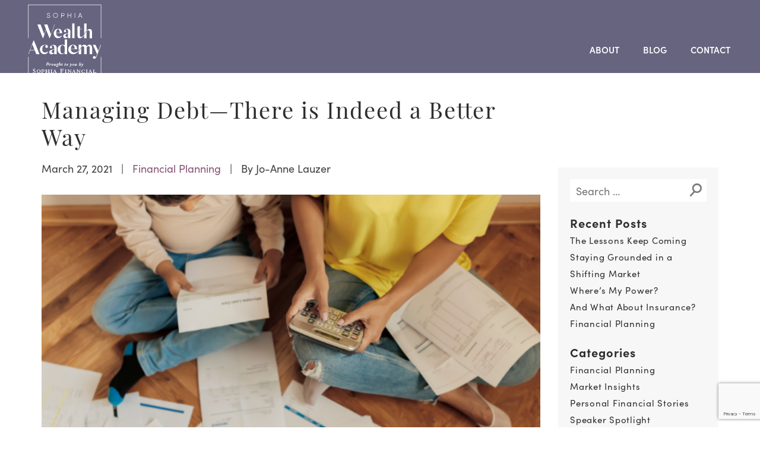

--- FILE ---
content_type: text/html; charset=UTF-8
request_url: https://sophiawealthacademy.com/managing-debt-there-is-indeed-a-better-way/
body_size: 13744
content:
<!doctype html>
<html lang="en-US">
<head>
	<meta charset="UTF-8">
	<meta name="viewport" content="width=device-width, initial-scale=1">
	<link rel="profile" href="https://gmpg.org/xfn/11">
	<link rel="stylesheet" href="https://use.typekit.net/qhg5cno.css">
	<meta name='robots' content='index, follow, max-image-preview:large, max-snippet:-1, max-video-preview:-1' />
	<style>img:is([sizes="auto" i], [sizes^="auto," i]) { contain-intrinsic-size: 3000px 1500px }</style>
	
	<!-- This site is optimized with the Yoast SEO plugin v24.7 - https://yoast.com/wordpress/plugins/seo/ -->
	<title>Managing Debt—There is Indeed a Better Way | Sophia Wealth Academy</title>
	<meta name="description" content="Most people don&#039;t talk about managing debt. Not Sheila Walkington, co-founder of Money Coaches Canada, who shares 8 tips for managing debt." />
	<link rel="canonical" href="https://sophiawealthacademy.com/managing-debt-there-is-indeed-a-better-way/" />
	<meta property="og:locale" content="en_US" />
	<meta property="og:type" content="article" />
	<meta property="og:title" content="Managing Debt—There is Indeed a Better Way | Sophia Wealth Academy" />
	<meta property="og:description" content="Most people don&#039;t talk about managing debt. Not Sheila Walkington, co-founder of Money Coaches Canada, who shares 8 tips for managing debt." />
	<meta property="og:url" content="https://sophiawealthacademy.com/managing-debt-there-is-indeed-a-better-way/" />
	<meta property="og:site_name" content="Sophia Wealth Academy" />
	<meta property="article:published_time" content="2021-03-27T17:57:07+00:00" />
	<meta property="article:modified_time" content="2021-05-28T18:54:34+00:00" />
	<meta property="og:image" content="https://sophiawealthacademy.com/wp-content/uploads/2021/03/managing-debt-blog.png" />
	<meta property="og:image:width" content="600" />
	<meta property="og:image:height" content="400" />
	<meta property="og:image:type" content="image/png" />
	<meta name="author" content="Jo-Anne Lauzer" />
	<meta name="twitter:card" content="summary_large_image" />
	<meta name="twitter:label1" content="Written by" />
	<meta name="twitter:data1" content="Jo-Anne Lauzer" />
	<meta name="twitter:label2" content="Est. reading time" />
	<meta name="twitter:data2" content="7 minutes" />
	<script type="application/ld+json" class="yoast-schema-graph">{"@context":"https://schema.org","@graph":[{"@type":"Article","@id":"https://sophiawealthacademy.com/managing-debt-there-is-indeed-a-better-way/#article","isPartOf":{"@id":"https://sophiawealthacademy.com/managing-debt-there-is-indeed-a-better-way/"},"author":{"name":"Jo-Anne Lauzer","@id":"https://sophiawealthacademy.com/#/schema/person/6c2802fa1c4c76322387dd267ac010ca"},"headline":"Managing Debt—There is Indeed a Better Way","datePublished":"2021-03-27T17:57:07+00:00","dateModified":"2021-05-28T18:54:34+00:00","mainEntityOfPage":{"@id":"https://sophiawealthacademy.com/managing-debt-there-is-indeed-a-better-way/"},"wordCount":1333,"commentCount":15,"publisher":{"@id":"https://sophiawealthacademy.com/#organization"},"image":{"@id":"https://sophiawealthacademy.com/managing-debt-there-is-indeed-a-better-way/#primaryimage"},"thumbnailUrl":"https://sophiawealthacademy.com/wp-content/uploads/2021/03/managing-debt-blog.png","keywords":["debt","debt-free","financial advice","managing debt","need and want","pay off","save"],"articleSection":["Financial Planning"],"inLanguage":"en-US","potentialAction":[{"@type":"CommentAction","name":"Comment","target":["https://sophiawealthacademy.com/managing-debt-there-is-indeed-a-better-way/#respond"]}]},{"@type":"WebPage","@id":"https://sophiawealthacademy.com/managing-debt-there-is-indeed-a-better-way/","url":"https://sophiawealthacademy.com/managing-debt-there-is-indeed-a-better-way/","name":"Managing Debt—There is Indeed a Better Way | Sophia Wealth Academy","isPartOf":{"@id":"https://sophiawealthacademy.com/#website"},"primaryImageOfPage":{"@id":"https://sophiawealthacademy.com/managing-debt-there-is-indeed-a-better-way/#primaryimage"},"image":{"@id":"https://sophiawealthacademy.com/managing-debt-there-is-indeed-a-better-way/#primaryimage"},"thumbnailUrl":"https://sophiawealthacademy.com/wp-content/uploads/2021/03/managing-debt-blog.png","datePublished":"2021-03-27T17:57:07+00:00","dateModified":"2021-05-28T18:54:34+00:00","description":"Most people don't talk about managing debt. Not Sheila Walkington, co-founder of Money Coaches Canada, who shares 8 tips for managing debt.","breadcrumb":{"@id":"https://sophiawealthacademy.com/managing-debt-there-is-indeed-a-better-way/#breadcrumb"},"inLanguage":"en-US","potentialAction":[{"@type":"ReadAction","target":["https://sophiawealthacademy.com/managing-debt-there-is-indeed-a-better-way/"]}]},{"@type":"ImageObject","inLanguage":"en-US","@id":"https://sophiawealthacademy.com/managing-debt-there-is-indeed-a-better-way/#primaryimage","url":"https://sophiawealthacademy.com/wp-content/uploads/2021/03/managing-debt-blog.png","contentUrl":"https://sophiawealthacademy.com/wp-content/uploads/2021/03/managing-debt-blog.png","width":600,"height":400,"caption":"Managing Debt"},{"@type":"BreadcrumbList","@id":"https://sophiawealthacademy.com/managing-debt-there-is-indeed-a-better-way/#breadcrumb","itemListElement":[{"@type":"ListItem","position":1,"name":"Home","item":"https://sophiawealthacademy.com/"},{"@type":"ListItem","position":2,"name":"Sophia Wealth Academy Blog","item":"https://sophiawealthacademy.com/sophia-wealth-academy-blog/"},{"@type":"ListItem","position":3,"name":"Managing Debt—There is Indeed a Better Way"}]},{"@type":"WebSite","@id":"https://sophiawealthacademy.com/#website","url":"https://sophiawealthacademy.com/","name":"Sophia Wealth Academy","description":"Embrace Your Financial Power","publisher":{"@id":"https://sophiawealthacademy.com/#organization"},"potentialAction":[{"@type":"SearchAction","target":{"@type":"EntryPoint","urlTemplate":"https://sophiawealthacademy.com/?s={search_term_string}"},"query-input":{"@type":"PropertyValueSpecification","valueRequired":true,"valueName":"search_term_string"}}],"inLanguage":"en-US"},{"@type":"Organization","@id":"https://sophiawealthacademy.com/#organization","name":"Sophia Wealth Academy","url":"https://sophiawealthacademy.com/","logo":{"@type":"ImageObject","inLanguage":"en-US","@id":"https://sophiawealthacademy.com/#/schema/logo/image/","url":"https://sophiawealthacademy.com/wp-content/uploads/2024/07/swa-logo-2024-white.svg","contentUrl":"https://sophiawealthacademy.com/wp-content/uploads/2024/07/swa-logo-2024-white.svg","caption":"Sophia Wealth Academy"},"image":{"@id":"https://sophiawealthacademy.com/#/schema/logo/image/"}},{"@type":"Person","@id":"https://sophiawealthacademy.com/#/schema/person/6c2802fa1c4c76322387dd267ac010ca","name":"Jo-Anne Lauzer","url":"https://sophiawealthacademy.com/author/jo-anne-lauzer/"}]}</script>
	<!-- / Yoast SEO plugin. -->


<link rel='dns-prefetch' href='//www.google.com' />
<link rel='dns-prefetch' href='//www.youtube.com' />
<link rel='dns-prefetch' href='//fonts.googleapis.com' />
<link rel="alternate" type="application/rss+xml" title="Sophia Wealth Academy &raquo; Feed" href="https://sophiawealthacademy.com/feed/" />
<link rel="alternate" type="application/rss+xml" title="Sophia Wealth Academy &raquo; Comments Feed" href="https://sophiawealthacademy.com/comments/feed/" />
<link rel="alternate" type="application/rss+xml" title="Sophia Wealth Academy &raquo; Managing Debt—There is Indeed a Better Way Comments Feed" href="https://sophiawealthacademy.com/managing-debt-there-is-indeed-a-better-way/feed/" />
<script>
window._wpemojiSettings = {"baseUrl":"https:\/\/s.w.org\/images\/core\/emoji\/16.0.1\/72x72\/","ext":".png","svgUrl":"https:\/\/s.w.org\/images\/core\/emoji\/16.0.1\/svg\/","svgExt":".svg","source":{"concatemoji":"https:\/\/sophiawealthacademy.com\/wp-includes\/js\/wp-emoji-release.min.js?ver=6.8.3"}};
/*! This file is auto-generated */
!function(s,n){var o,i,e;function c(e){try{var t={supportTests:e,timestamp:(new Date).valueOf()};sessionStorage.setItem(o,JSON.stringify(t))}catch(e){}}function p(e,t,n){e.clearRect(0,0,e.canvas.width,e.canvas.height),e.fillText(t,0,0);var t=new Uint32Array(e.getImageData(0,0,e.canvas.width,e.canvas.height).data),a=(e.clearRect(0,0,e.canvas.width,e.canvas.height),e.fillText(n,0,0),new Uint32Array(e.getImageData(0,0,e.canvas.width,e.canvas.height).data));return t.every(function(e,t){return e===a[t]})}function u(e,t){e.clearRect(0,0,e.canvas.width,e.canvas.height),e.fillText(t,0,0);for(var n=e.getImageData(16,16,1,1),a=0;a<n.data.length;a++)if(0!==n.data[a])return!1;return!0}function f(e,t,n,a){switch(t){case"flag":return n(e,"\ud83c\udff3\ufe0f\u200d\u26a7\ufe0f","\ud83c\udff3\ufe0f\u200b\u26a7\ufe0f")?!1:!n(e,"\ud83c\udde8\ud83c\uddf6","\ud83c\udde8\u200b\ud83c\uddf6")&&!n(e,"\ud83c\udff4\udb40\udc67\udb40\udc62\udb40\udc65\udb40\udc6e\udb40\udc67\udb40\udc7f","\ud83c\udff4\u200b\udb40\udc67\u200b\udb40\udc62\u200b\udb40\udc65\u200b\udb40\udc6e\u200b\udb40\udc67\u200b\udb40\udc7f");case"emoji":return!a(e,"\ud83e\udedf")}return!1}function g(e,t,n,a){var r="undefined"!=typeof WorkerGlobalScope&&self instanceof WorkerGlobalScope?new OffscreenCanvas(300,150):s.createElement("canvas"),o=r.getContext("2d",{willReadFrequently:!0}),i=(o.textBaseline="top",o.font="600 32px Arial",{});return e.forEach(function(e){i[e]=t(o,e,n,a)}),i}function t(e){var t=s.createElement("script");t.src=e,t.defer=!0,s.head.appendChild(t)}"undefined"!=typeof Promise&&(o="wpEmojiSettingsSupports",i=["flag","emoji"],n.supports={everything:!0,everythingExceptFlag:!0},e=new Promise(function(e){s.addEventListener("DOMContentLoaded",e,{once:!0})}),new Promise(function(t){var n=function(){try{var e=JSON.parse(sessionStorage.getItem(o));if("object"==typeof e&&"number"==typeof e.timestamp&&(new Date).valueOf()<e.timestamp+604800&&"object"==typeof e.supportTests)return e.supportTests}catch(e){}return null}();if(!n){if("undefined"!=typeof Worker&&"undefined"!=typeof OffscreenCanvas&&"undefined"!=typeof URL&&URL.createObjectURL&&"undefined"!=typeof Blob)try{var e="postMessage("+g.toString()+"("+[JSON.stringify(i),f.toString(),p.toString(),u.toString()].join(",")+"));",a=new Blob([e],{type:"text/javascript"}),r=new Worker(URL.createObjectURL(a),{name:"wpTestEmojiSupports"});return void(r.onmessage=function(e){c(n=e.data),r.terminate(),t(n)})}catch(e){}c(n=g(i,f,p,u))}t(n)}).then(function(e){for(var t in e)n.supports[t]=e[t],n.supports.everything=n.supports.everything&&n.supports[t],"flag"!==t&&(n.supports.everythingExceptFlag=n.supports.everythingExceptFlag&&n.supports[t]);n.supports.everythingExceptFlag=n.supports.everythingExceptFlag&&!n.supports.flag,n.DOMReady=!1,n.readyCallback=function(){n.DOMReady=!0}}).then(function(){return e}).then(function(){var e;n.supports.everything||(n.readyCallback(),(e=n.source||{}).concatemoji?t(e.concatemoji):e.wpemoji&&e.twemoji&&(t(e.twemoji),t(e.wpemoji)))}))}((window,document),window._wpemojiSettings);
</script>
<style id='wp-emoji-styles-inline-css'>

	img.wp-smiley, img.emoji {
		display: inline !important;
		border: none !important;
		box-shadow: none !important;
		height: 1em !important;
		width: 1em !important;
		margin: 0 0.07em !important;
		vertical-align: -0.1em !important;
		background: none !important;
		padding: 0 !important;
	}
</style>
<link rel='stylesheet' id='wp-block-library-css' href='https://sophiawealthacademy.com/wp-includes/css/dist/block-library/style.min.css?ver=6.8.3' media='all' />
<style id='classic-theme-styles-inline-css'>
/*! This file is auto-generated */
.wp-block-button__link{color:#fff;background-color:#32373c;border-radius:9999px;box-shadow:none;text-decoration:none;padding:calc(.667em + 2px) calc(1.333em + 2px);font-size:1.125em}.wp-block-file__button{background:#32373c;color:#fff;text-decoration:none}
</style>
<style id='global-styles-inline-css'>
:root{--wp--preset--aspect-ratio--square: 1;--wp--preset--aspect-ratio--4-3: 4/3;--wp--preset--aspect-ratio--3-4: 3/4;--wp--preset--aspect-ratio--3-2: 3/2;--wp--preset--aspect-ratio--2-3: 2/3;--wp--preset--aspect-ratio--16-9: 16/9;--wp--preset--aspect-ratio--9-16: 9/16;--wp--preset--color--black: #000000;--wp--preset--color--cyan-bluish-gray: #abb8c3;--wp--preset--color--white: #ffffff;--wp--preset--color--pale-pink: #f78da7;--wp--preset--color--vivid-red: #cf2e2e;--wp--preset--color--luminous-vivid-orange: #ff6900;--wp--preset--color--luminous-vivid-amber: #fcb900;--wp--preset--color--light-green-cyan: #7bdcb5;--wp--preset--color--vivid-green-cyan: #00d084;--wp--preset--color--pale-cyan-blue: #8ed1fc;--wp--preset--color--vivid-cyan-blue: #0693e3;--wp--preset--color--vivid-purple: #9b51e0;--wp--preset--gradient--vivid-cyan-blue-to-vivid-purple: linear-gradient(135deg,rgba(6,147,227,1) 0%,rgb(155,81,224) 100%);--wp--preset--gradient--light-green-cyan-to-vivid-green-cyan: linear-gradient(135deg,rgb(122,220,180) 0%,rgb(0,208,130) 100%);--wp--preset--gradient--luminous-vivid-amber-to-luminous-vivid-orange: linear-gradient(135deg,rgba(252,185,0,1) 0%,rgba(255,105,0,1) 100%);--wp--preset--gradient--luminous-vivid-orange-to-vivid-red: linear-gradient(135deg,rgba(255,105,0,1) 0%,rgb(207,46,46) 100%);--wp--preset--gradient--very-light-gray-to-cyan-bluish-gray: linear-gradient(135deg,rgb(238,238,238) 0%,rgb(169,184,195) 100%);--wp--preset--gradient--cool-to-warm-spectrum: linear-gradient(135deg,rgb(74,234,220) 0%,rgb(151,120,209) 20%,rgb(207,42,186) 40%,rgb(238,44,130) 60%,rgb(251,105,98) 80%,rgb(254,248,76) 100%);--wp--preset--gradient--blush-light-purple: linear-gradient(135deg,rgb(255,206,236) 0%,rgb(152,150,240) 100%);--wp--preset--gradient--blush-bordeaux: linear-gradient(135deg,rgb(254,205,165) 0%,rgb(254,45,45) 50%,rgb(107,0,62) 100%);--wp--preset--gradient--luminous-dusk: linear-gradient(135deg,rgb(255,203,112) 0%,rgb(199,81,192) 50%,rgb(65,88,208) 100%);--wp--preset--gradient--pale-ocean: linear-gradient(135deg,rgb(255,245,203) 0%,rgb(182,227,212) 50%,rgb(51,167,181) 100%);--wp--preset--gradient--electric-grass: linear-gradient(135deg,rgb(202,248,128) 0%,rgb(113,206,126) 100%);--wp--preset--gradient--midnight: linear-gradient(135deg,rgb(2,3,129) 0%,rgb(40,116,252) 100%);--wp--preset--font-size--small: 13px;--wp--preset--font-size--medium: 20px;--wp--preset--font-size--large: 36px;--wp--preset--font-size--x-large: 42px;--wp--preset--spacing--20: 0.44rem;--wp--preset--spacing--30: 0.67rem;--wp--preset--spacing--40: 1rem;--wp--preset--spacing--50: 1.5rem;--wp--preset--spacing--60: 2.25rem;--wp--preset--spacing--70: 3.38rem;--wp--preset--spacing--80: 5.06rem;--wp--preset--shadow--natural: 6px 6px 9px rgba(0, 0, 0, 0.2);--wp--preset--shadow--deep: 12px 12px 50px rgba(0, 0, 0, 0.4);--wp--preset--shadow--sharp: 6px 6px 0px rgba(0, 0, 0, 0.2);--wp--preset--shadow--outlined: 6px 6px 0px -3px rgba(255, 255, 255, 1), 6px 6px rgba(0, 0, 0, 1);--wp--preset--shadow--crisp: 6px 6px 0px rgba(0, 0, 0, 1);}:where(.is-layout-flex){gap: 0.5em;}:where(.is-layout-grid){gap: 0.5em;}body .is-layout-flex{display: flex;}.is-layout-flex{flex-wrap: wrap;align-items: center;}.is-layout-flex > :is(*, div){margin: 0;}body .is-layout-grid{display: grid;}.is-layout-grid > :is(*, div){margin: 0;}:where(.wp-block-columns.is-layout-flex){gap: 2em;}:where(.wp-block-columns.is-layout-grid){gap: 2em;}:where(.wp-block-post-template.is-layout-flex){gap: 1.25em;}:where(.wp-block-post-template.is-layout-grid){gap: 1.25em;}.has-black-color{color: var(--wp--preset--color--black) !important;}.has-cyan-bluish-gray-color{color: var(--wp--preset--color--cyan-bluish-gray) !important;}.has-white-color{color: var(--wp--preset--color--white) !important;}.has-pale-pink-color{color: var(--wp--preset--color--pale-pink) !important;}.has-vivid-red-color{color: var(--wp--preset--color--vivid-red) !important;}.has-luminous-vivid-orange-color{color: var(--wp--preset--color--luminous-vivid-orange) !important;}.has-luminous-vivid-amber-color{color: var(--wp--preset--color--luminous-vivid-amber) !important;}.has-light-green-cyan-color{color: var(--wp--preset--color--light-green-cyan) !important;}.has-vivid-green-cyan-color{color: var(--wp--preset--color--vivid-green-cyan) !important;}.has-pale-cyan-blue-color{color: var(--wp--preset--color--pale-cyan-blue) !important;}.has-vivid-cyan-blue-color{color: var(--wp--preset--color--vivid-cyan-blue) !important;}.has-vivid-purple-color{color: var(--wp--preset--color--vivid-purple) !important;}.has-black-background-color{background-color: var(--wp--preset--color--black) !important;}.has-cyan-bluish-gray-background-color{background-color: var(--wp--preset--color--cyan-bluish-gray) !important;}.has-white-background-color{background-color: var(--wp--preset--color--white) !important;}.has-pale-pink-background-color{background-color: var(--wp--preset--color--pale-pink) !important;}.has-vivid-red-background-color{background-color: var(--wp--preset--color--vivid-red) !important;}.has-luminous-vivid-orange-background-color{background-color: var(--wp--preset--color--luminous-vivid-orange) !important;}.has-luminous-vivid-amber-background-color{background-color: var(--wp--preset--color--luminous-vivid-amber) !important;}.has-light-green-cyan-background-color{background-color: var(--wp--preset--color--light-green-cyan) !important;}.has-vivid-green-cyan-background-color{background-color: var(--wp--preset--color--vivid-green-cyan) !important;}.has-pale-cyan-blue-background-color{background-color: var(--wp--preset--color--pale-cyan-blue) !important;}.has-vivid-cyan-blue-background-color{background-color: var(--wp--preset--color--vivid-cyan-blue) !important;}.has-vivid-purple-background-color{background-color: var(--wp--preset--color--vivid-purple) !important;}.has-black-border-color{border-color: var(--wp--preset--color--black) !important;}.has-cyan-bluish-gray-border-color{border-color: var(--wp--preset--color--cyan-bluish-gray) !important;}.has-white-border-color{border-color: var(--wp--preset--color--white) !important;}.has-pale-pink-border-color{border-color: var(--wp--preset--color--pale-pink) !important;}.has-vivid-red-border-color{border-color: var(--wp--preset--color--vivid-red) !important;}.has-luminous-vivid-orange-border-color{border-color: var(--wp--preset--color--luminous-vivid-orange) !important;}.has-luminous-vivid-amber-border-color{border-color: var(--wp--preset--color--luminous-vivid-amber) !important;}.has-light-green-cyan-border-color{border-color: var(--wp--preset--color--light-green-cyan) !important;}.has-vivid-green-cyan-border-color{border-color: var(--wp--preset--color--vivid-green-cyan) !important;}.has-pale-cyan-blue-border-color{border-color: var(--wp--preset--color--pale-cyan-blue) !important;}.has-vivid-cyan-blue-border-color{border-color: var(--wp--preset--color--vivid-cyan-blue) !important;}.has-vivid-purple-border-color{border-color: var(--wp--preset--color--vivid-purple) !important;}.has-vivid-cyan-blue-to-vivid-purple-gradient-background{background: var(--wp--preset--gradient--vivid-cyan-blue-to-vivid-purple) !important;}.has-light-green-cyan-to-vivid-green-cyan-gradient-background{background: var(--wp--preset--gradient--light-green-cyan-to-vivid-green-cyan) !important;}.has-luminous-vivid-amber-to-luminous-vivid-orange-gradient-background{background: var(--wp--preset--gradient--luminous-vivid-amber-to-luminous-vivid-orange) !important;}.has-luminous-vivid-orange-to-vivid-red-gradient-background{background: var(--wp--preset--gradient--luminous-vivid-orange-to-vivid-red) !important;}.has-very-light-gray-to-cyan-bluish-gray-gradient-background{background: var(--wp--preset--gradient--very-light-gray-to-cyan-bluish-gray) !important;}.has-cool-to-warm-spectrum-gradient-background{background: var(--wp--preset--gradient--cool-to-warm-spectrum) !important;}.has-blush-light-purple-gradient-background{background: var(--wp--preset--gradient--blush-light-purple) !important;}.has-blush-bordeaux-gradient-background{background: var(--wp--preset--gradient--blush-bordeaux) !important;}.has-luminous-dusk-gradient-background{background: var(--wp--preset--gradient--luminous-dusk) !important;}.has-pale-ocean-gradient-background{background: var(--wp--preset--gradient--pale-ocean) !important;}.has-electric-grass-gradient-background{background: var(--wp--preset--gradient--electric-grass) !important;}.has-midnight-gradient-background{background: var(--wp--preset--gradient--midnight) !important;}.has-small-font-size{font-size: var(--wp--preset--font-size--small) !important;}.has-medium-font-size{font-size: var(--wp--preset--font-size--medium) !important;}.has-large-font-size{font-size: var(--wp--preset--font-size--large) !important;}.has-x-large-font-size{font-size: var(--wp--preset--font-size--x-large) !important;}
:where(.wp-block-post-template.is-layout-flex){gap: 1.25em;}:where(.wp-block-post-template.is-layout-grid){gap: 1.25em;}
:where(.wp-block-columns.is-layout-flex){gap: 2em;}:where(.wp-block-columns.is-layout-grid){gap: 2em;}
:root :where(.wp-block-pullquote){font-size: 1.5em;line-height: 1.6;}
</style>
<link rel='stylesheet' id='ctct_form_styles-css' href='https://sophiawealthacademy.com/wp-content/plugins/constant-contact-forms/assets/css/style.css?ver=2.8.0' media='all' />
<link rel='stylesheet' id='responsive-lightbox-swipebox-css' href='https://sophiawealthacademy.com/wp-content/plugins/responsive-lightbox/assets/swipebox/swipebox.min.css?ver=2.5.0' media='all' />
<link rel='stylesheet' id='swa-style-css' href='https://sophiawealthacademy.com/wp-content/themes/swa/style.css?ver=1.2.1' media='all' />
<link rel='stylesheet' id='swa-components-css' href='https://sophiawealthacademy.com/wp-content/themes/swa/css/components.css?ver=6.8.3' media='all' />
<link rel='stylesheet' id='swa-google-fonts-css' href='https://fonts.googleapis.com/css2?family=Playfair+Display%3Awght%40400%3B700&#038;display=swap&#038;ver=6.8.3' media='all' />
<script src="https://sophiawealthacademy.com/wp-includes/js/jquery/jquery.min.js?ver=3.7.1" id="jquery-core-js"></script>
<script src="https://sophiawealthacademy.com/wp-includes/js/jquery/jquery-migrate.min.js?ver=3.4.1" id="jquery-migrate-js"></script>
<script src="https://sophiawealthacademy.com/wp-content/plugins/responsive-lightbox/assets/swipebox/jquery.swipebox.min.js?ver=2.5.0" id="responsive-lightbox-swipebox-js"></script>
<script src="https://sophiawealthacademy.com/wp-includes/js/underscore.min.js?ver=1.13.7" id="underscore-js"></script>
<script src="https://sophiawealthacademy.com/wp-content/plugins/responsive-lightbox/assets/infinitescroll/infinite-scroll.pkgd.min.js?ver=6.8.3" id="responsive-lightbox-infinite-scroll-js"></script>
<script id="responsive-lightbox-js-before">
var rlArgs = {"script":"swipebox","selector":"lightbox","customEvents":"","activeGalleries":true,"animation":true,"hideCloseButtonOnMobile":false,"removeBarsOnMobile":false,"hideBars":true,"hideBarsDelay":5000,"videoMaxWidth":1080,"useSVG":true,"loopAtEnd":false,"woocommerce_gallery":false,"ajaxurl":"https:\/\/sophiawealthacademy.com\/wp-admin\/admin-ajax.php","nonce":"b6a86b40c7","preview":false,"postId":952,"scriptExtension":false};
</script>
<script src="https://sophiawealthacademy.com/wp-content/plugins/responsive-lightbox/js/front.js?ver=2.5.0" id="responsive-lightbox-js"></script>
<script src="https://sophiawealthacademy.com/wp-content/plugins/wp-retina-2x/app/picturefill.min.js?ver=1743124280" id="wr2x-picturefill-js-js"></script>
<script id="swa_post_loadmore-js-extra">
var swa_post_loadmore = {"ajaxurl":"https:\/\/sophiawealthacademy.com\/wp-admin\/admin-ajax.php","posts":"{\"page\":0,\"name\":\"managing-debt-there-is-indeed-a-better-way\",\"error\":\"\",\"m\":\"\",\"p\":0,\"post_parent\":\"\",\"subpost\":\"\",\"subpost_id\":\"\",\"attachment\":\"\",\"attachment_id\":0,\"pagename\":\"\",\"page_id\":0,\"second\":\"\",\"minute\":\"\",\"hour\":\"\",\"day\":0,\"monthnum\":0,\"year\":0,\"w\":0,\"category_name\":\"\",\"tag\":\"\",\"cat\":\"\",\"tag_id\":\"\",\"author\":\"\",\"author_name\":\"\",\"feed\":\"\",\"tb\":\"\",\"paged\":0,\"meta_key\":\"\",\"meta_value\":\"\",\"preview\":\"\",\"s\":\"\",\"sentence\":\"\",\"title\":\"\",\"fields\":\"all\",\"menu_order\":\"\",\"embed\":\"\",\"category__in\":[],\"category__not_in\":[],\"category__and\":[],\"post__in\":[],\"post__not_in\":[],\"post_name__in\":[],\"tag__in\":[],\"tag__not_in\":[],\"tag__and\":[],\"tag_slug__in\":[],\"tag_slug__and\":[],\"post_parent__in\":[],\"post_parent__not_in\":[],\"author__in\":[],\"author__not_in\":[],\"search_columns\":[],\"ignore_sticky_posts\":false,\"suppress_filters\":false,\"cache_results\":true,\"update_post_term_cache\":true,\"update_menu_item_cache\":false,\"lazy_load_term_meta\":true,\"update_post_meta_cache\":true,\"post_type\":\"\",\"posts_per_page\":3,\"nopaging\":false,\"comments_per_page\":\"50\",\"no_found_rows\":false,\"order\":\"DESC\"}","current_page":"1","max_page":"0"};
</script>
<script src="https://sophiawealthacademy.com/wp-content/themes/swa/js/swa-post-feed-ajax-handler.js?ver=6.8.3" id="swa_post_loadmore-js"></script>
<link rel="https://api.w.org/" href="https://sophiawealthacademy.com/wp-json/" /><link rel="alternate" title="JSON" type="application/json" href="https://sophiawealthacademy.com/wp-json/wp/v2/posts/952" /><link rel="EditURI" type="application/rsd+xml" title="RSD" href="https://sophiawealthacademy.com/xmlrpc.php?rsd" />
<link rel='shortlink' href='https://sophiawealthacademy.com/?p=952' />
<link rel="alternate" title="oEmbed (JSON)" type="application/json+oembed" href="https://sophiawealthacademy.com/wp-json/oembed/1.0/embed?url=https%3A%2F%2Fsophiawealthacademy.com%2Fmanaging-debt-there-is-indeed-a-better-way%2F" />
<link rel="alternate" title="oEmbed (XML)" type="text/xml+oembed" href="https://sophiawealthacademy.com/wp-json/oembed/1.0/embed?url=https%3A%2F%2Fsophiawealthacademy.com%2Fmanaging-debt-there-is-indeed-a-better-way%2F&#038;format=xml" />
<link rel="pingback" href="https://sophiawealthacademy.com/xmlrpc.php"><script>
(function(i,s,o,g,r,a,m){i['GoogleAnalyticsObject']=r;i[r]=i[r]||function(){
(i[r].q=i[r].q||[]).push(arguments)},i[r].l=1*new Date();a=s.createElement(o),
m=s.getElementsByTagName(o)[0];a.async=1;a.src=g;m.parentNode.insertBefore(a,m)
})(window,document,'script','https://www.google-analytics.com/analytics.js','ga');

ga('create', 'UA-154678619-1', 'auto');
ga('send', 'pageview');
</script>
</head>

<body class="wp-singular post-template-default single single-post postid-952 single-format-standard wp-custom-logo wp-theme-swa ctct-swa">
<div id="page" class="site">
	<a class="skip-link screen-reader-text" href="#primary">Skip to content</a>

	<header id="masthead" class="site-header">
		<div class="site-branding">
			<a href="https://sophiawealthacademy.com/" class="custom-logo-link" rel="home"><img src="https://sophiawealthacademy.com/wp-content/uploads/2024/07/swa-logo-2024-white.svg" class="custom-logo" alt="Sophia Wealth Academy" decoding="async" /></a>				<p class="site-title"><a href="https://sophiawealthacademy.com/" rel="home" class="no-outline">Sophia Wealth Academy</a></p>
								<p class="site-description">Embrace Your Financial Power</p>
					</div><!-- .site-branding -->

		<nav id="site-navigation" class="main-navigation">
			<button class="menu-toggle background-image" aria-controls="primary-menu" aria-expanded="false"> </button>
			<div class="menu-main-navigation-new-event-site-container"><ul id="primary-menu" class="menu"><li id="menu-item-1543" class="mobile-menu-only mobile-logo background-image menu-item menu-item-type-post_type menu-item-object-page menu-item-1543"><a href="https://sophiawealthacademy.com/?page_id=32">Home</a></li>
<li id="menu-item-1549" class="menu-item menu-item-type-post_type menu-item-object-page menu-item-1549"><a href="https://sophiawealthacademy.com/about-sophia-wealth-academy/">About</a></li>
<li id="menu-item-1663" class="menu-item menu-item-type-post_type menu-item-object-page current_page_parent menu-item-1663"><a href="https://sophiawealthacademy.com/sophia-wealth-academy-blog/">Blog</a></li>
<li id="menu-item-1542" class="menu-item menu-item-type-post_type menu-item-object-page menu-item-1542"><a href="https://sophiawealthacademy.com/connect-with-us/">Contact</a></li>
<li id="menu-item-1541" class="mobile-menu-only cta-button small-button white-text white-hover close-mobile-menu menu-item menu-item-type-custom menu-item-object-custom menu-item-1541"><a href="#">Close</a></li>
</ul></div>		</nav><!-- #site-navigation -->
	</header><!-- #masthead -->

<div class="container post-outer-wrap">
	<div class="row">
		<div class="col-lg-9 col-md-12 col-sm-12 post-content-wrap">
			<main id="primary" class="site-main">

				
<article id="post-952" class="post-952 post type-post status-publish format-standard has-post-thumbnail hentry category-financial-planning tag-debt tag-debt-free tag-financial-advice tag-managing-debt tag-need-and-want tag-pay-off tag-save">
	<header class="entry-header">
		<h1 class="entry-title">Managing Debt—There is Indeed a Better Way</h1>			<div class="entry-meta">
				<span class="posted-on"><time class="entry-date published" datetime="2021-03-27T10:57:07-07:00">March 27, 2021</time><time class="updated" datetime="2021-05-28T11:54:34-07:00">May 28, 2021</time></span> <span class="meta-separator">|</span> <a href="https://sophiawealthacademy.com/category/financial-planning/" alt="View all posts in Financial Planning">Financial Planning</a> <span class="meta-separator">|</span> <span class="byline"> By <span class="author vcard">Jo-Anne Lauzer</span></span>			</div><!-- .entry-meta -->
			</header><!-- .entry-header -->

	
			<div class="post-thumbnail">
				<img width="600" height="400" src="https://sophiawealthacademy.com/wp-content/uploads/2021/03/managing-debt-blog.png" class="attachment-post-thumbnail size-post-thumbnail wp-post-image" alt="Managing Debt" decoding="async" fetchpriority="high" srcset="https://sophiawealthacademy.com/wp-content/uploads/2021/03/managing-debt-blog.png 600w, https://sophiawealthacademy.com/wp-content/uploads/2021/03/managing-debt-blog-300x200.png 300w, https://sophiawealthacademy.com/wp-content/uploads/2021/03/managing-debt-blog-552x368.png 552w" sizes="(max-width: 600px) 100vw, 600px" />			</div><!-- .post-thumbnail -->

		
	<div class="entry-content">
		<p>Most people prefer not to talk about managing debt. For many, it is a scary four-letter word that often invokes shame and is not to be spoken aloud. But not for <a href="https://moneycoachescanada.ca/about/sheila-walkington/" target="_blank" rel="noopener">Sheila Walkington,</a> she actually loves talking about debt. She believes that “For far too many people debt has become a way of life,” and reminds us “that it is our money and our life, and we need to take proactive control.” And, it is most certainly not something that anyone should be embarrassed about. “It is far too easy to get into debt and although it can be difficult to get out of debt, it is not impossible,” says Sheila. As she likes to say, “There is indeed a better way.”</p>
<p>Sheila, who is the co-founder of <a href="https://moneycoachescanada.ca/" target="_blank" rel="noopener">Money Coaches Canada</a> and co-author of <a href="https://moneycoachescanada.ca/books/" target="_blank" rel="noopener">UNSTUCK: How to Get Ahead Financially and Start Living the Life You Want</a>, has spent the last 16 years dedicating herself to that mission. That is, working with people to help them reduce their debt and learn to spend smarter while taking control of their finances.</p>
<p>As a result, Sheila, who is a long-time supporter and presenter with <a href="https://www.raymondjames.com/sophiafinancial/" target="_blank" rel="noopener">Sophia Financial Group</a> and <a href="https://sophiawealthacademy.com/events/" target="_blank" rel="noopener">Sophia Wealth Academy</a>, did not hesitate when asked to talk about managing debt as part of the <a href="https://sophiawealthacademy.com/events/wise-money-talk-events/" target="_blank" rel="noopener">Wise Money Talks</a> webinar series. Aptly named, <a href="https://sophiawealthacademy.com/events/past-events/" target="_blank" rel="noopener">How to Get Out of Debt and Start Living the Life You Want,</a> Sheila offers a straightforward approach, with specific tips and strategies, to develop a clear plan for getting out of debt. She believes that it is “Important to know why you want to get out of debt,” because “then it is easier, and more motivating, to figure out how to get there.”</p>
<blockquote>
<h3><em>&#8220;Goals are dreams with a deadline. Dreams without a deadline are just wishes.&#8221; &#8211; Sheila Walkington</em></h3>
</blockquote>
<ol>
<li>
<h3><strong>Know Why You Want to be Debt-Free</strong></h3>
</li>
</ol>
<p>Some people who are in debt think that they cannot have goals. “Absolutely not true,” says Sheila, “You need to have some fun things to look forward to and you need to be motivated, so that you can do what it takes to get out of debt.” She believes that it is important to think about what will come after debt and “The bigger and more inspiring the ‘why’ the easier the ‘how’ will become.”</p>
<ol start="2">
<li>
<h3><strong>Set Your Goals—Make Paying Down Your Debt a Priority</strong></h3>
</li>
</ol>
<p>“Once we know what our major goals are,” says Sheila, “we then need to make paying down debt our number one priority because debt can really weigh us down. And it can take away from the things that we really want.” By keeping goals top of mind, and by working towards a plan, she believes that people will spend more consciously. Sheila suggests that a simple tool to support this process is to ask these four questions every time before spending money:</p>
<ul>
<li>Do I need this right now?</li>
<li>Can I afford this?</li>
<li>Could I get it cheaper or even free elsewhere?</li>
<li>Will this move me closer towards my goals?</li>
</ul>
<p>As a way to help people remember these questions, Sheila recommends creating what she calls a “credit card condom.” Essentially, it is a cover for a credit card or debit card where you write your main goal on the front and on the back, you include the four questions above.</p>
<ol start="3">
<li>
<h3><strong>Set a Date To Be Debt-Free</strong></h3>
</li>
</ol>
<p>According to Sheila, “When you know the date, you can see the end.” However, she cautions people not to overthink this piece, “Just pick a date that feels good.” Once you set that date, you can then start to work backwards. Think about what you would be willing to do to reach that goal. Would you be willing to spend less? Would you look around your house and see what you can sell? Would you be willing to work more hours or take on a second job? Alternatively, maybe you could you take on a roommate. What would work for you?</p>
<ol start="4">
<li>
<h3><strong>Make Debt Reduction Systematic </strong></h3>
</li>
</ol>
<p>It is important to have a systematic plan to pay down your debt. Many people just try to find money to put down on their debt at the end of the month but Sheila prefers that people focus on the beginning of the month instead. “Set a plan, stick to it, and make it systematic so that there is no wiggle room to not pay down the debt,” says Sheila. She also recommends using automatic payments as that can help people to remain accountable and on track.</p>
<ol start="5">
<li>
<h3><strong>Keep a Running Tally of Your Debt </strong></h3>
</li>
</ol>
<p>“Tracking your progress will keep you motivated and on plan,” says Sheila. Once you have set your date to be debt-free, and you know why you want to get out of debt, you are now ready to start tracking your debt and payments. Create a spreadsheet that lists all of the debts you have and their current balances. Sheila believes that this is a great way to keep track with a visual reminder that you are moving forward and making progress on managing your debt.</p>
<ol start="6">
<li>
<h3><strong>Tackle One Debt at a Time</strong></h3>
</li>
</ol>
<p>Ideally, Sheila recommends people prioritize their debts. “You still need to pay your minimum payment on all your debts,” she cautions, “but if there was one debt you wanted to focus on you can put all your extra money or your big payments on that debt so that you can start to tackle one debt at a time.” She suggests that there are a few different ways to approach this. You can focus on:</p>
<ul>
<li>The highest interest rate—to save on interest</li>
<li>The smallest balance—for a quick win</li>
<li>The largest monthly payment—to free up cash flow</li>
</ul>
<p>If you have high-interest debt or multiple debts, you might consider consolidating either to a line of credit or getting an installment loan from your bank. “But be aware,” says Sheila as “this is a one-time solution, a get-out-of-jail-free card.” If you are going to consolidate your debt to an installment, make absolutely sure this is the last time that you are going to need to consolidate debt, and have a clear plan moving forward. Because the last thing you want to do is to consolidate your debt and then run up your credit card again.</p>
<ol start="7">
<li>
<h3><strong>Pay Off Your Credit Cards in Full Each Month </strong></h3>
</li>
</ol>
<p>“If you have a goal, a plan, and are saving for the things you need and want, paying off the credit card in full each month is a must,” according to Sheila. Try to get at least one credit card paid off and only use that one and make a plan to pay it off completely every month. “We are not meant to be carrying a balance on our credit cards,” says Sheila “as the interest rates are quite punitive.”</p>
<ol start="8">
<li>
<h3><strong>Save for the Things You Need and Want</strong></h3>
</li>
</ol>
<p>Many of us are good at knowing what our monthly payments are (e.g., rent, mortgage, daycare, etc.) but where we get into trouble are with the variable expenses or unexpected costs. For example gifts, car repairs, travel, property taxes, home maintenance, etc. Sheila likes to have separate savings account set up for some of these of costs and then puts money aside in that account every month so that they do not become unexpected expenses. She also believes in saving for some fun stuff too! A simple way to do this is to think about what those costs might be then tally them up and divide that by twelve so that you can save for them monthly.</p>
<p>Listen to Sheila’s complete <a href="https://youtu.be/CKHmUEzIZyw" data-rel="lightbox-video-0" target="_blank" rel="noopener">Wise Money Talks webinar session</a> available on Sophia Wealth Academy’s <a href="https://www.youtube.com/channel/UCUxfk_l4_pdMx4ANA_V9SuQ" target="_blank" rel="noopener">YouTube page</a>. Don’t forget to subscribe if you want to receive a notification when new videos are posted.</p>
<p><strong><a href="https://bit.ly/2ZqnELk" target="_blank" rel="noopener">DOWNLOAD</a> Sheila’s handouts and worksheets </strong>(You will need to sign up for their newsletter to receive the handouts)</p>
<p><strong><a href="https://sophiawealthacademy.com/financial-planning-resources/" target="_blank" rel="noopener">DOWNLOAD</a> Sophia Wealth Academy’s fillable spreadsheets: Sophia Cash Flow Tracker and Sophia Net Worth Calculator</strong></p>
	</div><!-- .entry-content -->

	<footer class="entry-footer">
		<a class=" cta-button small-button violet-button violet-hover " href="https://sophiawealthacademy.com/sophia-wealth-academy-blog/" target="_self"><span class="button-text">Back to Blog</span></a>	</footer><!-- .entry-footer -->
</article><!-- #post-952 -->
			</main><!-- #main -->
		</div>
		<div class="col-lg-3 col-md-12 col-sm-12 post-sidebar">
			
<aside id="secondary" class="widget-area">
	<section id="search-2" class="widget widget_search"><form role="search" method="get" class="search-form" action="https://sophiawealthacademy.com/">
				<label>
					<span class="screen-reader-text">Search for:</span>
					<input type="search" class="search-field" placeholder="Search &hellip;" value="" name="s" />
				</label>
				<input type="submit" class="search-submit" value="Search" />
			</form></section>
		<section id="recent-posts-2" class="widget widget_recent_entries">
		<h5 class="widget-title">Recent Posts</h5>
		<ul>
											<li>
					<a href="https://sophiawealthacademy.com/the-lessons-keep-coming/">The Lessons Keep Coming</a>
									</li>
											<li>
					<a href="https://sophiawealthacademy.com/staying-grounded-in-a-shifting-market/">Staying Grounded in a Shifting Market</a>
									</li>
											<li>
					<a href="https://sophiawealthacademy.com/wheres-my-power/">Where&#8217;s My Power?</a>
									</li>
											<li>
					<a href="https://sophiawealthacademy.com/and-what-about-insurance/">And What About Insurance?</a>
									</li>
											<li>
					<a href="https://sophiawealthacademy.com/financial-planning/">Financial Planning</a>
									</li>
					</ul>

		</section><section id="categories-2" class="widget widget_categories"><h5 class="widget-title">Categories</h5>
			<ul>
					<li class="cat-item cat-item-33"><a href="https://sophiawealthacademy.com/category/financial-planning/">Financial Planning</a>
</li>
	<li class="cat-item cat-item-138"><a href="https://sophiawealthacademy.com/category/market-insights/">Market Insights</a>
</li>
	<li class="cat-item cat-item-1"><a href="https://sophiawealthacademy.com/category/personal-financial-stories/">Personal Financial Stories</a>
</li>
	<li class="cat-item cat-item-119"><a href="https://sophiawealthacademy.com/category/speaker-spotlight/">Speaker Spotlight</a>
</li>
	<li class="cat-item cat-item-34"><a href="https://sophiawealthacademy.com/category/tools-resources/">Tools, Talks &amp; Resources</a>
</li>
			</ul>

			</section><section id="swa_newsetter_widget-2" class="widget widget_swa_newsetter_widget"><h5 class="widget-title">Sign Up For Our Newsletter</h5>		<div class="sidebar-signup-form">
					</div>
		</section><section id="media_image-2" class="widget widget_media_image"><img width="480" height="441" src="https://sophiawealthacademy.com/wp-content/uploads/2021/02/sophia-wealth-academy-banner-resources-sidebar.jpg" class="image wp-image-929  attachment-full size-full" alt="" style="max-width: 100%; height: auto;" decoding="async" loading="lazy" srcset="https://sophiawealthacademy.com/wp-content/uploads/2021/02/sophia-wealth-academy-banner-resources-sidebar.jpg 480w, https://sophiawealthacademy.com/wp-content/uploads/2021/02/sophia-wealth-academy-banner-resources-sidebar-300x276.jpg 300w" sizes="auto, (max-width: 480px) 100vw, 480px" /></section><section id="swa_resource_widget-2" class="widget widget_swa_resource_widget"><div class="swa-resource-widget-wrap theme-color-purple">
		<div class="swa-resource-widget-content">

		<h5 class="widget-title">Thinking it is time to get a better handle on your own financial life?</h5>						<div class="icon" style="background-image:url(https://sophiawealthacademy.com/wp-content/themes/swa/images/swa-ecourse-white.svg);"></div>
						
			<div class="resource-widget-description">
				CHECK OUT OUR FINANCIAL EMPOWERMENT FOUNDATIONS ECOURSE.			</div>

			<a class="cta-button cta-button-dot small-button white-button white-hover" href="https://sophiawealthacademy.thinkific.com/" target="_blank"><span class="button-text">Learn More</span></a>		</div>
		</div></section><section id="media_image-3" class="widget widget_media_image"><a href="https://www.amazon.ca/Financially-Empowered-Woman-Everything-really/dp/1928055001/ref=sr_1_1?dchild=1&#038;keywords=The+Financially+Empowered+Woman%3A+Everything+you+really+want+to+know+about+your+money&#038;qid=1602985523&#038;sr=8-1"><img width="357" height="550" src="https://sophiawealthacademy.com/wp-content/uploads/2020/09/tracy-theems-financially-empowered-woman.jpg" class="image wp-image-734  attachment-full size-full" alt="" style="max-width: 100%; height: auto;" decoding="async" loading="lazy" srcset="https://sophiawealthacademy.com/wp-content/uploads/2020/09/tracy-theems-financially-empowered-woman.jpg 357w, https://sophiawealthacademy.com/wp-content/uploads/2020/09/tracy-theems-financially-empowered-woman-195x300.jpg 195w, https://sophiawealthacademy.com/wp-content/uploads/2020/09/tracy-theems-financially-empowered-woman@2x.jpg 714w" sizes="auto, (max-width: 357px) 100vw, 357px" /></a></section><section id="swa_resource_widget-3" class="widget widget_swa_resource_widget"><div class="swa-resource-widget-wrap theme-color-green">
		<div class="swa-resource-widget-content">

		<h5 class="widget-title">Time to catch up on some reading?</h5>						<div class="icon" style="background-image:url(https://sophiawealthacademy.com/wp-content/themes/swa/images/swa-book-white.svg);"></div>
						
			<div class="resource-widget-description">
				CHECK OUT TRACY'S BOOK "THE FINANCIALLY EMPOWERED WOMAN - A FIVE STEP PLANNING GUIDE"			</div>

			<a class="cta-button cta-button-dot small-button white-button white-hover" href="https://www.amazon.ca/Financially-Empowered-Woman-Everything-really/dp/1928055001/ref=sr_1_1?dchild=1&keywords=The+Financially+Empowered+Woman%3A+Everything+you+really+want+to+know+about+your+money&qid=1602985523&sr=8-1" target="_blank"><span class="button-text">BUY NOW</span></a>		</div>
		</div></section></aside><!-- #secondary -->
		</div>
	</div>
</div>
<footer id="colophon">
	<section class="footer-top">
		<div class="container">
			<div class="row">
				<h2>Stay tuned for upcoming events!</h2>
			</div>
		</div>
	</section>
	<section class="site-footer">
		<div class="container">
			<div class="row">
				<div class="col-lg-4 col-md-4 col-sm-12 footer-column widget-area footer-widget1">
					<section id="custom_html-3" class="widget_text widget widget_custom_html"><div class="textwidget custom-html-widget"><a href="#page" class="footer-logo"><img src="/wp-content/themes/swa/images/swa-logo-2024-white.svg" alt="Sophia Wealth Academy"/></a></div></section>				</div>
				<div class="col-lg-4 col-md-4 col-sm-12 footer-column widget-area footer-widget2">
					<section id="media_image-4" class="widget widget_media_image"><a href="https://www.raymondjames.ca/sophiafinancial/" target="_blank"><img width="300" height="166" src="https://sophiawealthacademy.com/wp-content/uploads/2024/12/sf_logo-tagline-vert-white-300x166.png" class="image wp-image-1568  attachment-medium size-medium" alt="" style="max-width: 100%; height: auto;" decoding="async" loading="lazy" srcset="https://sophiawealthacademy.com/wp-content/uploads/2024/12/sf_logo-tagline-vert-white-300x166.png 300w, https://sophiawealthacademy.com/wp-content/uploads/2024/12/sf_logo-tagline-vert-white.png 500w" sizes="auto, (max-width: 300px) 100vw, 300px" /></a></section>				</div>
				<div class="col-lg-4 col-md-4 col-sm-12 footer-column widget-area footer-widget3">
					<section id="custom_html-5" class="widget_text widget widget_custom_html"><div class="textwidget custom-html-widget"><div class="footer-social-icons"><a class="social-button social-facebook" href="https://www.facebook.com/sophiawealthacademy" target="_blank"></a><a class="social-button social-instagram" href="https://www.instagram.com/sophiawealthacademy/" target="_blank"></a><a class="social-button social-linkedin" href="https://www.linkedin.com/company/64280141/" target="_blank"></a><a class="social-button social-youtube" href="https://www.youtube.com/channel/UCUxfk_l4_pdMx4ANA_V9SuQ" target="_blank"></a></div></div></section>				</div>
			</div>
		</div>
	</section>

	<section class="footer-copyright">
		<div class="container">
			<div class="row">
				<div class="site-info">
					© 2026 Sophia Wealth Academy					<span class="sep"> | </span>
						<a href="/disclaimer/">Disclaimer</a>				</div><!-- .site-info -->
				<div class="dev-info">
					Website design by <a href='https://www.kacreative.ca/' target="_blank">KA CREATIVE</a>
				</div>
			</div>
		</div>
		<div class="stt-wrap swa-hidden"><span id="back-to-top" class="background-image"></span></div>
	</section>
</footer><!-- #colophon -->

</div><!-- #page -->

<script type="speculationrules">
{"prefetch":[{"source":"document","where":{"and":[{"href_matches":"\/*"},{"not":{"href_matches":["\/wp-*.php","\/wp-admin\/*","\/wp-content\/uploads\/*","\/wp-content\/*","\/wp-content\/plugins\/*","\/wp-content\/themes\/swa\/*","\/*\\?(.+)"]}},{"not":{"selector_matches":"a[rel~=\"nofollow\"]"}},{"not":{"selector_matches":".no-prefetch, .no-prefetch a"}}]},"eagerness":"conservative"}]}
</script>
<!-- Begin Constant Contact Active Forms -->
<script> var _ctct_m = "1297142b38b41bc901d5e490ffb928cd"; </script>
<script id="signupScript" src="//static.ctctcdn.com/js/signup-form-widget/current/signup-form-widget.min.js" async defer></script>
<!-- End Constant Contact Active Forms -->
<script src="//www.google.com/recaptcha/api.js?render=6LdlCEocAAAAABka8jjQS6_M20VF-snW791T8snN&amp;ver=2.8.0" id="recaptcha-lib-js"></script>
<script src="https://sophiawealthacademy.com/wp-content/plugins/constant-contact-forms/assets/js/ctct-plugin-recaptcha.min.js?ver=2.8.0" id="recaptcha-v3-js"></script>
<script id="recaptcha-v3-js-after">
recaptchav3 = {"site_key":"6LdlCEocAAAAABka8jjQS6_M20VF-snW791T8snN"}
</script>
<script src="https://sophiawealthacademy.com/wp-content/plugins/constant-contact-forms/assets/js/ctct-plugin-frontend.min.js?ver=2.8.0" id="ctct_frontend_forms-js"></script>
<script src="https://sophiawealthacademy.com/wp-content/themes/swa/js/navigation.js?ver=1.2.1" id="swa-navigation-js"></script>
<script src="https://sophiawealthacademy.com/wp-content/themes/swa/js/swa-scripts.js?ver=1.0.1" id="swa-scripts-js"></script>
<script src="//www.youtube.com/iframe_api?ver=1.0.1" id="youtube-iframeapi-script-js"></script>
<script src="https://sophiawealthacademy.com/wp-content/themes/swa/js/swa-main.js?ver=1.2.1" id="swa-main-js"></script>

</body>
</html>


--- FILE ---
content_type: text/html; charset=utf-8
request_url: https://www.google.com/recaptcha/api2/anchor?ar=1&k=6LdlCEocAAAAABka8jjQS6_M20VF-snW791T8snN&co=aHR0cHM6Ly9zb3BoaWF3ZWFsdGhhY2FkZW15LmNvbTo0NDM.&hl=en&v=PoyoqOPhxBO7pBk68S4YbpHZ&size=invisible&anchor-ms=20000&execute-ms=30000&cb=xpon3ge6c0z
body_size: 48765
content:
<!DOCTYPE HTML><html dir="ltr" lang="en"><head><meta http-equiv="Content-Type" content="text/html; charset=UTF-8">
<meta http-equiv="X-UA-Compatible" content="IE=edge">
<title>reCAPTCHA</title>
<style type="text/css">
/* cyrillic-ext */
@font-face {
  font-family: 'Roboto';
  font-style: normal;
  font-weight: 400;
  font-stretch: 100%;
  src: url(//fonts.gstatic.com/s/roboto/v48/KFO7CnqEu92Fr1ME7kSn66aGLdTylUAMa3GUBHMdazTgWw.woff2) format('woff2');
  unicode-range: U+0460-052F, U+1C80-1C8A, U+20B4, U+2DE0-2DFF, U+A640-A69F, U+FE2E-FE2F;
}
/* cyrillic */
@font-face {
  font-family: 'Roboto';
  font-style: normal;
  font-weight: 400;
  font-stretch: 100%;
  src: url(//fonts.gstatic.com/s/roboto/v48/KFO7CnqEu92Fr1ME7kSn66aGLdTylUAMa3iUBHMdazTgWw.woff2) format('woff2');
  unicode-range: U+0301, U+0400-045F, U+0490-0491, U+04B0-04B1, U+2116;
}
/* greek-ext */
@font-face {
  font-family: 'Roboto';
  font-style: normal;
  font-weight: 400;
  font-stretch: 100%;
  src: url(//fonts.gstatic.com/s/roboto/v48/KFO7CnqEu92Fr1ME7kSn66aGLdTylUAMa3CUBHMdazTgWw.woff2) format('woff2');
  unicode-range: U+1F00-1FFF;
}
/* greek */
@font-face {
  font-family: 'Roboto';
  font-style: normal;
  font-weight: 400;
  font-stretch: 100%;
  src: url(//fonts.gstatic.com/s/roboto/v48/KFO7CnqEu92Fr1ME7kSn66aGLdTylUAMa3-UBHMdazTgWw.woff2) format('woff2');
  unicode-range: U+0370-0377, U+037A-037F, U+0384-038A, U+038C, U+038E-03A1, U+03A3-03FF;
}
/* math */
@font-face {
  font-family: 'Roboto';
  font-style: normal;
  font-weight: 400;
  font-stretch: 100%;
  src: url(//fonts.gstatic.com/s/roboto/v48/KFO7CnqEu92Fr1ME7kSn66aGLdTylUAMawCUBHMdazTgWw.woff2) format('woff2');
  unicode-range: U+0302-0303, U+0305, U+0307-0308, U+0310, U+0312, U+0315, U+031A, U+0326-0327, U+032C, U+032F-0330, U+0332-0333, U+0338, U+033A, U+0346, U+034D, U+0391-03A1, U+03A3-03A9, U+03B1-03C9, U+03D1, U+03D5-03D6, U+03F0-03F1, U+03F4-03F5, U+2016-2017, U+2034-2038, U+203C, U+2040, U+2043, U+2047, U+2050, U+2057, U+205F, U+2070-2071, U+2074-208E, U+2090-209C, U+20D0-20DC, U+20E1, U+20E5-20EF, U+2100-2112, U+2114-2115, U+2117-2121, U+2123-214F, U+2190, U+2192, U+2194-21AE, U+21B0-21E5, U+21F1-21F2, U+21F4-2211, U+2213-2214, U+2216-22FF, U+2308-230B, U+2310, U+2319, U+231C-2321, U+2336-237A, U+237C, U+2395, U+239B-23B7, U+23D0, U+23DC-23E1, U+2474-2475, U+25AF, U+25B3, U+25B7, U+25BD, U+25C1, U+25CA, U+25CC, U+25FB, U+266D-266F, U+27C0-27FF, U+2900-2AFF, U+2B0E-2B11, U+2B30-2B4C, U+2BFE, U+3030, U+FF5B, U+FF5D, U+1D400-1D7FF, U+1EE00-1EEFF;
}
/* symbols */
@font-face {
  font-family: 'Roboto';
  font-style: normal;
  font-weight: 400;
  font-stretch: 100%;
  src: url(//fonts.gstatic.com/s/roboto/v48/KFO7CnqEu92Fr1ME7kSn66aGLdTylUAMaxKUBHMdazTgWw.woff2) format('woff2');
  unicode-range: U+0001-000C, U+000E-001F, U+007F-009F, U+20DD-20E0, U+20E2-20E4, U+2150-218F, U+2190, U+2192, U+2194-2199, U+21AF, U+21E6-21F0, U+21F3, U+2218-2219, U+2299, U+22C4-22C6, U+2300-243F, U+2440-244A, U+2460-24FF, U+25A0-27BF, U+2800-28FF, U+2921-2922, U+2981, U+29BF, U+29EB, U+2B00-2BFF, U+4DC0-4DFF, U+FFF9-FFFB, U+10140-1018E, U+10190-1019C, U+101A0, U+101D0-101FD, U+102E0-102FB, U+10E60-10E7E, U+1D2C0-1D2D3, U+1D2E0-1D37F, U+1F000-1F0FF, U+1F100-1F1AD, U+1F1E6-1F1FF, U+1F30D-1F30F, U+1F315, U+1F31C, U+1F31E, U+1F320-1F32C, U+1F336, U+1F378, U+1F37D, U+1F382, U+1F393-1F39F, U+1F3A7-1F3A8, U+1F3AC-1F3AF, U+1F3C2, U+1F3C4-1F3C6, U+1F3CA-1F3CE, U+1F3D4-1F3E0, U+1F3ED, U+1F3F1-1F3F3, U+1F3F5-1F3F7, U+1F408, U+1F415, U+1F41F, U+1F426, U+1F43F, U+1F441-1F442, U+1F444, U+1F446-1F449, U+1F44C-1F44E, U+1F453, U+1F46A, U+1F47D, U+1F4A3, U+1F4B0, U+1F4B3, U+1F4B9, U+1F4BB, U+1F4BF, U+1F4C8-1F4CB, U+1F4D6, U+1F4DA, U+1F4DF, U+1F4E3-1F4E6, U+1F4EA-1F4ED, U+1F4F7, U+1F4F9-1F4FB, U+1F4FD-1F4FE, U+1F503, U+1F507-1F50B, U+1F50D, U+1F512-1F513, U+1F53E-1F54A, U+1F54F-1F5FA, U+1F610, U+1F650-1F67F, U+1F687, U+1F68D, U+1F691, U+1F694, U+1F698, U+1F6AD, U+1F6B2, U+1F6B9-1F6BA, U+1F6BC, U+1F6C6-1F6CF, U+1F6D3-1F6D7, U+1F6E0-1F6EA, U+1F6F0-1F6F3, U+1F6F7-1F6FC, U+1F700-1F7FF, U+1F800-1F80B, U+1F810-1F847, U+1F850-1F859, U+1F860-1F887, U+1F890-1F8AD, U+1F8B0-1F8BB, U+1F8C0-1F8C1, U+1F900-1F90B, U+1F93B, U+1F946, U+1F984, U+1F996, U+1F9E9, U+1FA00-1FA6F, U+1FA70-1FA7C, U+1FA80-1FA89, U+1FA8F-1FAC6, U+1FACE-1FADC, U+1FADF-1FAE9, U+1FAF0-1FAF8, U+1FB00-1FBFF;
}
/* vietnamese */
@font-face {
  font-family: 'Roboto';
  font-style: normal;
  font-weight: 400;
  font-stretch: 100%;
  src: url(//fonts.gstatic.com/s/roboto/v48/KFO7CnqEu92Fr1ME7kSn66aGLdTylUAMa3OUBHMdazTgWw.woff2) format('woff2');
  unicode-range: U+0102-0103, U+0110-0111, U+0128-0129, U+0168-0169, U+01A0-01A1, U+01AF-01B0, U+0300-0301, U+0303-0304, U+0308-0309, U+0323, U+0329, U+1EA0-1EF9, U+20AB;
}
/* latin-ext */
@font-face {
  font-family: 'Roboto';
  font-style: normal;
  font-weight: 400;
  font-stretch: 100%;
  src: url(//fonts.gstatic.com/s/roboto/v48/KFO7CnqEu92Fr1ME7kSn66aGLdTylUAMa3KUBHMdazTgWw.woff2) format('woff2');
  unicode-range: U+0100-02BA, U+02BD-02C5, U+02C7-02CC, U+02CE-02D7, U+02DD-02FF, U+0304, U+0308, U+0329, U+1D00-1DBF, U+1E00-1E9F, U+1EF2-1EFF, U+2020, U+20A0-20AB, U+20AD-20C0, U+2113, U+2C60-2C7F, U+A720-A7FF;
}
/* latin */
@font-face {
  font-family: 'Roboto';
  font-style: normal;
  font-weight: 400;
  font-stretch: 100%;
  src: url(//fonts.gstatic.com/s/roboto/v48/KFO7CnqEu92Fr1ME7kSn66aGLdTylUAMa3yUBHMdazQ.woff2) format('woff2');
  unicode-range: U+0000-00FF, U+0131, U+0152-0153, U+02BB-02BC, U+02C6, U+02DA, U+02DC, U+0304, U+0308, U+0329, U+2000-206F, U+20AC, U+2122, U+2191, U+2193, U+2212, U+2215, U+FEFF, U+FFFD;
}
/* cyrillic-ext */
@font-face {
  font-family: 'Roboto';
  font-style: normal;
  font-weight: 500;
  font-stretch: 100%;
  src: url(//fonts.gstatic.com/s/roboto/v48/KFO7CnqEu92Fr1ME7kSn66aGLdTylUAMa3GUBHMdazTgWw.woff2) format('woff2');
  unicode-range: U+0460-052F, U+1C80-1C8A, U+20B4, U+2DE0-2DFF, U+A640-A69F, U+FE2E-FE2F;
}
/* cyrillic */
@font-face {
  font-family: 'Roboto';
  font-style: normal;
  font-weight: 500;
  font-stretch: 100%;
  src: url(//fonts.gstatic.com/s/roboto/v48/KFO7CnqEu92Fr1ME7kSn66aGLdTylUAMa3iUBHMdazTgWw.woff2) format('woff2');
  unicode-range: U+0301, U+0400-045F, U+0490-0491, U+04B0-04B1, U+2116;
}
/* greek-ext */
@font-face {
  font-family: 'Roboto';
  font-style: normal;
  font-weight: 500;
  font-stretch: 100%;
  src: url(//fonts.gstatic.com/s/roboto/v48/KFO7CnqEu92Fr1ME7kSn66aGLdTylUAMa3CUBHMdazTgWw.woff2) format('woff2');
  unicode-range: U+1F00-1FFF;
}
/* greek */
@font-face {
  font-family: 'Roboto';
  font-style: normal;
  font-weight: 500;
  font-stretch: 100%;
  src: url(//fonts.gstatic.com/s/roboto/v48/KFO7CnqEu92Fr1ME7kSn66aGLdTylUAMa3-UBHMdazTgWw.woff2) format('woff2');
  unicode-range: U+0370-0377, U+037A-037F, U+0384-038A, U+038C, U+038E-03A1, U+03A3-03FF;
}
/* math */
@font-face {
  font-family: 'Roboto';
  font-style: normal;
  font-weight: 500;
  font-stretch: 100%;
  src: url(//fonts.gstatic.com/s/roboto/v48/KFO7CnqEu92Fr1ME7kSn66aGLdTylUAMawCUBHMdazTgWw.woff2) format('woff2');
  unicode-range: U+0302-0303, U+0305, U+0307-0308, U+0310, U+0312, U+0315, U+031A, U+0326-0327, U+032C, U+032F-0330, U+0332-0333, U+0338, U+033A, U+0346, U+034D, U+0391-03A1, U+03A3-03A9, U+03B1-03C9, U+03D1, U+03D5-03D6, U+03F0-03F1, U+03F4-03F5, U+2016-2017, U+2034-2038, U+203C, U+2040, U+2043, U+2047, U+2050, U+2057, U+205F, U+2070-2071, U+2074-208E, U+2090-209C, U+20D0-20DC, U+20E1, U+20E5-20EF, U+2100-2112, U+2114-2115, U+2117-2121, U+2123-214F, U+2190, U+2192, U+2194-21AE, U+21B0-21E5, U+21F1-21F2, U+21F4-2211, U+2213-2214, U+2216-22FF, U+2308-230B, U+2310, U+2319, U+231C-2321, U+2336-237A, U+237C, U+2395, U+239B-23B7, U+23D0, U+23DC-23E1, U+2474-2475, U+25AF, U+25B3, U+25B7, U+25BD, U+25C1, U+25CA, U+25CC, U+25FB, U+266D-266F, U+27C0-27FF, U+2900-2AFF, U+2B0E-2B11, U+2B30-2B4C, U+2BFE, U+3030, U+FF5B, U+FF5D, U+1D400-1D7FF, U+1EE00-1EEFF;
}
/* symbols */
@font-face {
  font-family: 'Roboto';
  font-style: normal;
  font-weight: 500;
  font-stretch: 100%;
  src: url(//fonts.gstatic.com/s/roboto/v48/KFO7CnqEu92Fr1ME7kSn66aGLdTylUAMaxKUBHMdazTgWw.woff2) format('woff2');
  unicode-range: U+0001-000C, U+000E-001F, U+007F-009F, U+20DD-20E0, U+20E2-20E4, U+2150-218F, U+2190, U+2192, U+2194-2199, U+21AF, U+21E6-21F0, U+21F3, U+2218-2219, U+2299, U+22C4-22C6, U+2300-243F, U+2440-244A, U+2460-24FF, U+25A0-27BF, U+2800-28FF, U+2921-2922, U+2981, U+29BF, U+29EB, U+2B00-2BFF, U+4DC0-4DFF, U+FFF9-FFFB, U+10140-1018E, U+10190-1019C, U+101A0, U+101D0-101FD, U+102E0-102FB, U+10E60-10E7E, U+1D2C0-1D2D3, U+1D2E0-1D37F, U+1F000-1F0FF, U+1F100-1F1AD, U+1F1E6-1F1FF, U+1F30D-1F30F, U+1F315, U+1F31C, U+1F31E, U+1F320-1F32C, U+1F336, U+1F378, U+1F37D, U+1F382, U+1F393-1F39F, U+1F3A7-1F3A8, U+1F3AC-1F3AF, U+1F3C2, U+1F3C4-1F3C6, U+1F3CA-1F3CE, U+1F3D4-1F3E0, U+1F3ED, U+1F3F1-1F3F3, U+1F3F5-1F3F7, U+1F408, U+1F415, U+1F41F, U+1F426, U+1F43F, U+1F441-1F442, U+1F444, U+1F446-1F449, U+1F44C-1F44E, U+1F453, U+1F46A, U+1F47D, U+1F4A3, U+1F4B0, U+1F4B3, U+1F4B9, U+1F4BB, U+1F4BF, U+1F4C8-1F4CB, U+1F4D6, U+1F4DA, U+1F4DF, U+1F4E3-1F4E6, U+1F4EA-1F4ED, U+1F4F7, U+1F4F9-1F4FB, U+1F4FD-1F4FE, U+1F503, U+1F507-1F50B, U+1F50D, U+1F512-1F513, U+1F53E-1F54A, U+1F54F-1F5FA, U+1F610, U+1F650-1F67F, U+1F687, U+1F68D, U+1F691, U+1F694, U+1F698, U+1F6AD, U+1F6B2, U+1F6B9-1F6BA, U+1F6BC, U+1F6C6-1F6CF, U+1F6D3-1F6D7, U+1F6E0-1F6EA, U+1F6F0-1F6F3, U+1F6F7-1F6FC, U+1F700-1F7FF, U+1F800-1F80B, U+1F810-1F847, U+1F850-1F859, U+1F860-1F887, U+1F890-1F8AD, U+1F8B0-1F8BB, U+1F8C0-1F8C1, U+1F900-1F90B, U+1F93B, U+1F946, U+1F984, U+1F996, U+1F9E9, U+1FA00-1FA6F, U+1FA70-1FA7C, U+1FA80-1FA89, U+1FA8F-1FAC6, U+1FACE-1FADC, U+1FADF-1FAE9, U+1FAF0-1FAF8, U+1FB00-1FBFF;
}
/* vietnamese */
@font-face {
  font-family: 'Roboto';
  font-style: normal;
  font-weight: 500;
  font-stretch: 100%;
  src: url(//fonts.gstatic.com/s/roboto/v48/KFO7CnqEu92Fr1ME7kSn66aGLdTylUAMa3OUBHMdazTgWw.woff2) format('woff2');
  unicode-range: U+0102-0103, U+0110-0111, U+0128-0129, U+0168-0169, U+01A0-01A1, U+01AF-01B0, U+0300-0301, U+0303-0304, U+0308-0309, U+0323, U+0329, U+1EA0-1EF9, U+20AB;
}
/* latin-ext */
@font-face {
  font-family: 'Roboto';
  font-style: normal;
  font-weight: 500;
  font-stretch: 100%;
  src: url(//fonts.gstatic.com/s/roboto/v48/KFO7CnqEu92Fr1ME7kSn66aGLdTylUAMa3KUBHMdazTgWw.woff2) format('woff2');
  unicode-range: U+0100-02BA, U+02BD-02C5, U+02C7-02CC, U+02CE-02D7, U+02DD-02FF, U+0304, U+0308, U+0329, U+1D00-1DBF, U+1E00-1E9F, U+1EF2-1EFF, U+2020, U+20A0-20AB, U+20AD-20C0, U+2113, U+2C60-2C7F, U+A720-A7FF;
}
/* latin */
@font-face {
  font-family: 'Roboto';
  font-style: normal;
  font-weight: 500;
  font-stretch: 100%;
  src: url(//fonts.gstatic.com/s/roboto/v48/KFO7CnqEu92Fr1ME7kSn66aGLdTylUAMa3yUBHMdazQ.woff2) format('woff2');
  unicode-range: U+0000-00FF, U+0131, U+0152-0153, U+02BB-02BC, U+02C6, U+02DA, U+02DC, U+0304, U+0308, U+0329, U+2000-206F, U+20AC, U+2122, U+2191, U+2193, U+2212, U+2215, U+FEFF, U+FFFD;
}
/* cyrillic-ext */
@font-face {
  font-family: 'Roboto';
  font-style: normal;
  font-weight: 900;
  font-stretch: 100%;
  src: url(//fonts.gstatic.com/s/roboto/v48/KFO7CnqEu92Fr1ME7kSn66aGLdTylUAMa3GUBHMdazTgWw.woff2) format('woff2');
  unicode-range: U+0460-052F, U+1C80-1C8A, U+20B4, U+2DE0-2DFF, U+A640-A69F, U+FE2E-FE2F;
}
/* cyrillic */
@font-face {
  font-family: 'Roboto';
  font-style: normal;
  font-weight: 900;
  font-stretch: 100%;
  src: url(//fonts.gstatic.com/s/roboto/v48/KFO7CnqEu92Fr1ME7kSn66aGLdTylUAMa3iUBHMdazTgWw.woff2) format('woff2');
  unicode-range: U+0301, U+0400-045F, U+0490-0491, U+04B0-04B1, U+2116;
}
/* greek-ext */
@font-face {
  font-family: 'Roboto';
  font-style: normal;
  font-weight: 900;
  font-stretch: 100%;
  src: url(//fonts.gstatic.com/s/roboto/v48/KFO7CnqEu92Fr1ME7kSn66aGLdTylUAMa3CUBHMdazTgWw.woff2) format('woff2');
  unicode-range: U+1F00-1FFF;
}
/* greek */
@font-face {
  font-family: 'Roboto';
  font-style: normal;
  font-weight: 900;
  font-stretch: 100%;
  src: url(//fonts.gstatic.com/s/roboto/v48/KFO7CnqEu92Fr1ME7kSn66aGLdTylUAMa3-UBHMdazTgWw.woff2) format('woff2');
  unicode-range: U+0370-0377, U+037A-037F, U+0384-038A, U+038C, U+038E-03A1, U+03A3-03FF;
}
/* math */
@font-face {
  font-family: 'Roboto';
  font-style: normal;
  font-weight: 900;
  font-stretch: 100%;
  src: url(//fonts.gstatic.com/s/roboto/v48/KFO7CnqEu92Fr1ME7kSn66aGLdTylUAMawCUBHMdazTgWw.woff2) format('woff2');
  unicode-range: U+0302-0303, U+0305, U+0307-0308, U+0310, U+0312, U+0315, U+031A, U+0326-0327, U+032C, U+032F-0330, U+0332-0333, U+0338, U+033A, U+0346, U+034D, U+0391-03A1, U+03A3-03A9, U+03B1-03C9, U+03D1, U+03D5-03D6, U+03F0-03F1, U+03F4-03F5, U+2016-2017, U+2034-2038, U+203C, U+2040, U+2043, U+2047, U+2050, U+2057, U+205F, U+2070-2071, U+2074-208E, U+2090-209C, U+20D0-20DC, U+20E1, U+20E5-20EF, U+2100-2112, U+2114-2115, U+2117-2121, U+2123-214F, U+2190, U+2192, U+2194-21AE, U+21B0-21E5, U+21F1-21F2, U+21F4-2211, U+2213-2214, U+2216-22FF, U+2308-230B, U+2310, U+2319, U+231C-2321, U+2336-237A, U+237C, U+2395, U+239B-23B7, U+23D0, U+23DC-23E1, U+2474-2475, U+25AF, U+25B3, U+25B7, U+25BD, U+25C1, U+25CA, U+25CC, U+25FB, U+266D-266F, U+27C0-27FF, U+2900-2AFF, U+2B0E-2B11, U+2B30-2B4C, U+2BFE, U+3030, U+FF5B, U+FF5D, U+1D400-1D7FF, U+1EE00-1EEFF;
}
/* symbols */
@font-face {
  font-family: 'Roboto';
  font-style: normal;
  font-weight: 900;
  font-stretch: 100%;
  src: url(//fonts.gstatic.com/s/roboto/v48/KFO7CnqEu92Fr1ME7kSn66aGLdTylUAMaxKUBHMdazTgWw.woff2) format('woff2');
  unicode-range: U+0001-000C, U+000E-001F, U+007F-009F, U+20DD-20E0, U+20E2-20E4, U+2150-218F, U+2190, U+2192, U+2194-2199, U+21AF, U+21E6-21F0, U+21F3, U+2218-2219, U+2299, U+22C4-22C6, U+2300-243F, U+2440-244A, U+2460-24FF, U+25A0-27BF, U+2800-28FF, U+2921-2922, U+2981, U+29BF, U+29EB, U+2B00-2BFF, U+4DC0-4DFF, U+FFF9-FFFB, U+10140-1018E, U+10190-1019C, U+101A0, U+101D0-101FD, U+102E0-102FB, U+10E60-10E7E, U+1D2C0-1D2D3, U+1D2E0-1D37F, U+1F000-1F0FF, U+1F100-1F1AD, U+1F1E6-1F1FF, U+1F30D-1F30F, U+1F315, U+1F31C, U+1F31E, U+1F320-1F32C, U+1F336, U+1F378, U+1F37D, U+1F382, U+1F393-1F39F, U+1F3A7-1F3A8, U+1F3AC-1F3AF, U+1F3C2, U+1F3C4-1F3C6, U+1F3CA-1F3CE, U+1F3D4-1F3E0, U+1F3ED, U+1F3F1-1F3F3, U+1F3F5-1F3F7, U+1F408, U+1F415, U+1F41F, U+1F426, U+1F43F, U+1F441-1F442, U+1F444, U+1F446-1F449, U+1F44C-1F44E, U+1F453, U+1F46A, U+1F47D, U+1F4A3, U+1F4B0, U+1F4B3, U+1F4B9, U+1F4BB, U+1F4BF, U+1F4C8-1F4CB, U+1F4D6, U+1F4DA, U+1F4DF, U+1F4E3-1F4E6, U+1F4EA-1F4ED, U+1F4F7, U+1F4F9-1F4FB, U+1F4FD-1F4FE, U+1F503, U+1F507-1F50B, U+1F50D, U+1F512-1F513, U+1F53E-1F54A, U+1F54F-1F5FA, U+1F610, U+1F650-1F67F, U+1F687, U+1F68D, U+1F691, U+1F694, U+1F698, U+1F6AD, U+1F6B2, U+1F6B9-1F6BA, U+1F6BC, U+1F6C6-1F6CF, U+1F6D3-1F6D7, U+1F6E0-1F6EA, U+1F6F0-1F6F3, U+1F6F7-1F6FC, U+1F700-1F7FF, U+1F800-1F80B, U+1F810-1F847, U+1F850-1F859, U+1F860-1F887, U+1F890-1F8AD, U+1F8B0-1F8BB, U+1F8C0-1F8C1, U+1F900-1F90B, U+1F93B, U+1F946, U+1F984, U+1F996, U+1F9E9, U+1FA00-1FA6F, U+1FA70-1FA7C, U+1FA80-1FA89, U+1FA8F-1FAC6, U+1FACE-1FADC, U+1FADF-1FAE9, U+1FAF0-1FAF8, U+1FB00-1FBFF;
}
/* vietnamese */
@font-face {
  font-family: 'Roboto';
  font-style: normal;
  font-weight: 900;
  font-stretch: 100%;
  src: url(//fonts.gstatic.com/s/roboto/v48/KFO7CnqEu92Fr1ME7kSn66aGLdTylUAMa3OUBHMdazTgWw.woff2) format('woff2');
  unicode-range: U+0102-0103, U+0110-0111, U+0128-0129, U+0168-0169, U+01A0-01A1, U+01AF-01B0, U+0300-0301, U+0303-0304, U+0308-0309, U+0323, U+0329, U+1EA0-1EF9, U+20AB;
}
/* latin-ext */
@font-face {
  font-family: 'Roboto';
  font-style: normal;
  font-weight: 900;
  font-stretch: 100%;
  src: url(//fonts.gstatic.com/s/roboto/v48/KFO7CnqEu92Fr1ME7kSn66aGLdTylUAMa3KUBHMdazTgWw.woff2) format('woff2');
  unicode-range: U+0100-02BA, U+02BD-02C5, U+02C7-02CC, U+02CE-02D7, U+02DD-02FF, U+0304, U+0308, U+0329, U+1D00-1DBF, U+1E00-1E9F, U+1EF2-1EFF, U+2020, U+20A0-20AB, U+20AD-20C0, U+2113, U+2C60-2C7F, U+A720-A7FF;
}
/* latin */
@font-face {
  font-family: 'Roboto';
  font-style: normal;
  font-weight: 900;
  font-stretch: 100%;
  src: url(//fonts.gstatic.com/s/roboto/v48/KFO7CnqEu92Fr1ME7kSn66aGLdTylUAMa3yUBHMdazQ.woff2) format('woff2');
  unicode-range: U+0000-00FF, U+0131, U+0152-0153, U+02BB-02BC, U+02C6, U+02DA, U+02DC, U+0304, U+0308, U+0329, U+2000-206F, U+20AC, U+2122, U+2191, U+2193, U+2212, U+2215, U+FEFF, U+FFFD;
}

</style>
<link rel="stylesheet" type="text/css" href="https://www.gstatic.com/recaptcha/releases/PoyoqOPhxBO7pBk68S4YbpHZ/styles__ltr.css">
<script nonce="ktedQ65l8UoMGm86aFpxdw" type="text/javascript">window['__recaptcha_api'] = 'https://www.google.com/recaptcha/api2/';</script>
<script type="text/javascript" src="https://www.gstatic.com/recaptcha/releases/PoyoqOPhxBO7pBk68S4YbpHZ/recaptcha__en.js" nonce="ktedQ65l8UoMGm86aFpxdw">
      
    </script></head>
<body><div id="rc-anchor-alert" class="rc-anchor-alert"></div>
<input type="hidden" id="recaptcha-token" value="[base64]">
<script type="text/javascript" nonce="ktedQ65l8UoMGm86aFpxdw">
      recaptcha.anchor.Main.init("[\x22ainput\x22,[\x22bgdata\x22,\x22\x22,\[base64]/[base64]/[base64]/[base64]/[base64]/UltsKytdPUU6KEU8MjA0OD9SW2wrK109RT4+NnwxOTI6KChFJjY0NTEyKT09NTUyOTYmJk0rMTxjLmxlbmd0aCYmKGMuY2hhckNvZGVBdChNKzEpJjY0NTEyKT09NTYzMjA/[base64]/[base64]/[base64]/[base64]/[base64]/[base64]/[base64]\x22,\[base64]\\u003d\x22,\[base64]/wpHDncODcB9zwoLCpkAvVMO9IhNEw49NwrHCj07CglLDsUzCm8ONwosEw79RwqHCgMOobcOIdAHCl8K4wqYJw6hWw7dzw6VRw4QbwqRaw5QeL0JXw5ccG2UwTS/[base64]/CjWNhbDcBw4LDmcOOw6howqcqw7TDqMKoFBHDvMKiwrQLwqk3GMOVbRLCuMO1woPCtMObwp7Di3wCw4bDkgUwwrEXQBLCm8OvNSB8WD42BMOsVMOyLXpgN8KKw4DDp2ZKwp84EHrDj3RSw4LCr2bDlcK6BwZ1w4/Cs2dcwobCjhtLWlPDmBrCuhrCqMObwpXDtcOLf1rDih/DhMO/[base64]/[base64]/wrHDicOyw5knwpt/DcOiwqV6RsOzZsOZw4DDkA8Aw4PDoMOMEMOEwp00WQANwpBWwqrCiMOPwqLDph3CqMO1Mz/DjsOhw5LDl1QRwpVxw6xICcKmw7MRw6fCqgAkUD53wo/DgWXCt3waw4EYwqfDtcKEGMKmwq8+w6tocsO3wr5kwrA9w7bDjEjCiMKNw5xFSANsw4VaMgLDiGjClFRBMRxnw6BFMGBFwpQIIMO4e8KgwqnDtXHCrcKfwobCgsKfwrxiUz7CqEI3wp8AJcO9woLCtnZdAl/Cm8KeE8OMJgYFw5HCsF3CgXdBwodow63CgMO/ZzdxO3Z9a8O/fMO9c8K5w6HCmcObwog1wpECdWjChsOaKAIuwrnDpMKqZDYMVcK8U3TCmWtVwq0qPMKFwqoOwp91HVA3FxQewrMJMcKxwq/DrD0zXCfCpsKIZWjCnsOCw71gNTBvNG3DoUfCgMKsw6nDiMKiHcOzw68ow6jCucKEC8OrXMOUBXtWw714PMOnwptLw73CpH7ClsKnFcK3wovCk0LDukrCncKtSVJwwpYfWyXCsn3DuRDCi8KnJhJBwqXDs2XCvcORw5HDi8K3BgE3WcOswrjCox7Dg8KlIUNYw5Y/wq/DsHXDiytlIcOMw6HChcOBMGnDjsK0ehvDk8KSZQbCrsOvV3fCtEEMHsKYaMOvwp3ChMKqworClHzDvcK/wq96d8Ofwo9NwpfCml/CsQfDvsK9MCDChS7Cr8OYL0rDg8Oew7nCiFRsGMOaRi3DmcKKasOzdMKew4A2wqdcwp/DgMKHw5XCgcK8wpQCwr/Cs8OPwp3DgkXDmX1HLCpoaRxlw6ZxD8OewoxNwo3DsnwiLXjCoUEiw4M1wq8jw7TDkT7Cr2E4w4fClV0QwqvDsQfCjElpwqd8w6Qqw5M/TVrCgsKBTMONwonCscOowqJbwoddQCouawBwalnChQ8+VMOrw47CuSYNOyjDmgIhQMKrw4LDpMKRe8OSw6xSw4Ynw5/Cp1hhwo56HBFAaidWN8OiC8OJwqhjwqTDqcKRw7xyFcKuwoxqJcOQwq4HDyA+wrZAwrvCjcOiL8OmwpLDvcOhw6zCt8OqeWcEGCDDixVnLcO1wrLDoC7DlQ7DggbCqMOXwq13ERnDgy7DvcK3aMKZw5sKw4tRw7LCrMKfwqxVcgPCjil8eAgowqnDscOhVcOZwr/ChRt9wo0kNj/DlcOYXsOFMcKrVMK0w77ChU9ow6XCusOrwp1DwpbCgkDDq8KxS8O/w6V1woXClivClRpoRhTDg8OTw5tAbRvCuGfDq8K0ekPDrH09FwvDmB3DtcOPw7Q5Yy9rIsOsw6HCn2xdwqDCrMOSw7U8wptDw4sWwphtNsKbwpfCsMOAw6EDTA0pc8KaeEDCo8KoDsO3w5cYw5UDw497a3ccwpjCgcOLw5PDr3lqw7Riwpw/w4kFwo/[base64]/DhUIJw77CtMKgw7fCgS/CuMKwwr7DssKMb8OPGCMJR8OcTkcGA2IEw6hHw67DjjzCtnrDo8O1GzLDphTDjsOHC8KiwrfCo8O5w7YUwrfDp1bCsVMwTTgZw5TDoiXDoMOuw7zCm8KOLcOQw7otOx5/wrooAFxJDzh0HMOxIBXCpcKZclABwo8UwojDnMKTVsKlVTnCiz5yw5ATMFrCq3o2ecOUwq7DhXLClF9wAMOJfBRbw5PDjiYgw4crQMKUwo7CgcO3AsONwp/[base64]/DpsOdJMORKR53w7xAwrLCihYKwrzCksKSwqHCuMOrw7QeF3s3IMORRcKQw43CuMObJSvCncKWw6ItKMKZwo1GwqsIw7HCgcO/F8KaH2R0TsKgUDDCscODcWd3woJKwq1mesOfSsKsZBZCw6Yfw6zCsMK7SyzDvMKTwrLDvH0EX8OYbEQrPMObDDbDkcONfMKfOcK6A1LDmwjDqsKePEg6RVdxwrQyMzVLw5DCjgbCnD/DlA/[base64]/CosKARiPDm0Fiwp9OeMK5P8OHw4VsVMKtUSbDnE9XwqQrwrRzVwNLUsK+T8KowpRMJsKfZMO/[base64]/DkXDDrWELETjDozcyw5LClcOVDnQhTlZ0w4bCk8OMw5MrY8KsTcO1B38ZwozDiMOVwojCicKpcDjCm8O3w4F0w7nCniQwDMK/w4NSARTDmcOxTsOMAlXDnTs2SkNRZMOYZ8KNwqEGC8OIwrrCkApFw6DCv8KGw6bDmMKMw6LDqMKPd8KIfMO2w6dzWcO6w656JsOWw4rCi8KBZcOgwq8QPMK6wo5CwrfCpcKST8OqFVnDky0ceMKSw6k4woxQw517w5Few7jCgQN/esO2GMKHwqE4wo3DqsO3PMKRdw7Dg8KMw7rCtMKCwo0RDsKNw4nDiTIARsKFwpp9C0pBccOcwqF1OgwswrUYwp9xwqnDosKsw5dHw5x5w4zCuCtQFMKZw4bCjcKtw7bDghHCucKBJFM7w7cMNMK+w4N6AnjCm0XCmnwjwrPCohbDoQ/DkMKlTsOvw6JZwqDCkgrCm3vDrsO/PQDDpsKzVsKQw67CmUA2CWHDvcOcY13Cg3xJw4/DhsKcCUjDssOBwrM+wqk2PMK8GcO3enbCo3XCizU7woVdYCrCk8KWw4nChsOyw7/ChsO5wp8rwrBFw53Ck8KdwqTCqcKtwrEpw6fCmznDhUJ0w4zDksKDw5nDm8K1wq/DgMKyBDbDj8OsSRcJK8KsKMKjHBDClMKgw596w7nCjcOmwpHDqBd/[base64]/DApCw4nDiMKxBsOGw4VrSR3CoQDCpRLCkiwGVz/CiHLDmMOgMVkaw6E/wo7DlEF4Gj8RbsKoJQvCpsOrW8OewodDV8OMw7dww4DDrMO3wrwIw6gLwpAqWcKpw4UKAHzDqSJawrEcw7/[base64]/DmhtpV8ORGQHCj8OawpXDqcKCw73Dp0ZBXgcxWwR4AcKhwqhZQyHDq8KeHsKMcjnCjjXDoTfCjMOyw57ChSzDk8K7wpjCscOsOsOHO8OODBDDtEJ5fsOgwpDDm8KiwoDCmMKaw7FqwoBqw5/DlMOgRcKawozChlHCpMKfJ37Dk8OmwroGNh3Dv8KdLMOpI8KWw7zCuMKDfxTCvQ3ChcKMw5Ipwrpzw4l2VEYmZjM2wp3CiEXDs1h/cAcTw4IPJ1MlJcKzZE0Tw7V3IwoDw7U3acK8LcOZVBPClUTCi8Kew4vDj2vCh8ORFhIxPWfCnsK5w6nDjMO4QMOJfcKMw67Cp2fDicKaGBXCi8KiD8KuwoXDnMOOYi/ClDfCoCPDp8OBf8OJTMOTUcOmwoR2DMOtwprDm8KvbSjClSY+wqjCj2E/wqdyw6jDjsKgw4YAKcONwr/[base64]/DuMOBd8OWe8OYw7kjw49ow7HDpMKMwpPCtcOKB1DDsxDDlRZMZTDCncO/[base64]/H8O2D8OPFSEzSkoQNiTCplHDpMK8w7/CqMKXwolFw7rDvBXCvRjCsBzCrMOswp3CksO8wpodwpk5FThQbU1Cw5nDhXHDnQfCpR/ClcKAEiFoXHtlwqclwqxyfMOew4I6Tl/CisKzw6/[base64]/DqQYJw75/wrZaO8KSwrLCiVDDssOPJsObaSBUT8ONFzvCtMO2PwM2EcKnJsKdw41mwo/DjA1yPsKEwrFrcHrDpsKbw5HCh8OmwphmwrPCul4FGMKVw4tTIDrCr8KgHcOWwq3CrsK+R8OVQcOAwp9wVTEFwr3DiV0RTsOOw7nCgH45I8KVwrJgw5MiGA9NwoJyDREswo9Tw5knXhRAwpDDgsOWw4IMwqpdU1jDvMOtZwDDksKyccO/wpbDuR43ccKYwqdqwocZw6prwo4FLETCiTfDjsKuFcOGw4EgZcKpwqzCq8OuwrEzwpMtTzw0wp/[base64]/Di8K9wpt3FMK9w7wJcRjDiCtTfVFcwqXCt8OiS3gRw43Dt8K8wp3CqsO2F8Kow5TDnsOKwoxQw6zCgsOTw740woHCrMOSw7zDgy9Mw67CqkjDocKNMl3CuwzDmk/DkD5AKcOpPEjCrA9uw51ww6lWwqPDk0lPwql1wq3CmcKtw4ROwoDDqcOrSjZpBcKVecOYRcK4wprCngjChCjCnQEAwrbCrH/DpUwUacKAw7/[base64]/[base64]/wpnDksOxMQ7Do8KLwpzCvkfCj8OHw4/Do8Kpw54HwpJXF3UVw5XDuTgeS8Ojw6XCj8K/GsODw7rDksO3wpJ2Fg9+NsK5Z8Krwp8jfMOAD8OmDcO6w6HCsEHCmlDDpMKIwqjCssKcwqA4RMOWworDj38qHjvCqzY7wr8RwqMmwprColHCscO/w63DmVVzwoLCnMOoLw/[base64]/CrcK9UWxJw55aOxvCk8OzV8OawqLDvcO6w7/[base64]/Ci0oMACV4wpgIw4/DmMK1w4d7VcOOwppWw7HCuDRswqfDuyDDucO8FS1gwrteLVpRw77Cq0/Dk8OECcKnUyELQMOfwrHCs1XCgcKYdMK1wrPCpH7Di3oAIsKLDHPCucKEwqcNwojDiDLDrX9ewqQkYHbCl8KWRMOSw4rCmx1UQCNdRMKmY8KRLxHCk8OGHcKRw7lgWMKdw49aZcKOwqAIW1DDpcKmw5TCssOCw58OSkFowpfDgnYadmPCnwE/wpNTwpDDjHN2wocyHGN0w7kjwrLDucKzw4HDjwB2wpI7F8KTwqYAHMKVw6PCrcKsdsO6wqAWV0JJw6nDucOyKibDgcK3w6VNw6fDkn5Iwq5MMsK8wqzCvsKuBsKZBTfDgQpmYWHCjMKiFjrDhErDn8KrwqLDqcOqw4ERSCDClG/[base64]/CvjZ6w7LDqBLDnFsMw7Rbw6TDinwua1gdw5/DhVxqwpzDnMKXw48MwrgTw6PCncK1dXQEDkzDryBNRMO7I8OkSXbCjMKiZ0xGwoDDhcOrw6/DgXLCn8KXEnwawpMMwobDpnnCr8Khw4HCrMOgwovDqMOvw6x0NMOEX1pLwoNGWCE+wo1nw6vCncKZw49xOcOrQ8OnRsOFGEXDkxDDihYiw4zChsOqYRENfWrDnncIIU/CoMKdT3TCrH3DmnLCiGsDw5g8YTHCicK1fsKDw4jCrMKww7HCl2kPe8KuXWTDscOmw6zCvy/DmRvCrsOUOMO0YcOYwqd5wovDrU5oXE4kw4J9w44zEGlHVWBVw7QPw69uw5vDuFgoBy3CnMKxw48Mw409w4/[base64]/DglDDs8KzNcO/w4LCtRR/[base64]/CrsKmwowmZMKpw7IURlLCo3xsE8Ofc8KDL8OwXsOgaUrDowTDtlfDrzjCsm3DlsOjwq0QwqZ4w5jDmsKPw6PDkCxsw5opX8KPwqzDnsOqwpHCq0JmWMKufsOpw5EafSnDucOqwrAOC8K+WsOENGvDrsO4w59ASRNpfw/DmxPCvcKyZRfDpntew7TCpgDDjznDi8K/InbDhlHDsMO0VU5Gwqgkw5EbfcOuY1dNw5fCt2PDg8KDN1/Ch0vCuzQFwobDjkjCgcOzwq7CiwNsZ8KTbMKvw4xJS8KTw70ZWMOLwoLCuiBkYDwNGW/Dt1ZPw5obQXJAdQcWw7gHwpHDqzRBKcKdajXDqQXCtkPDpcKib8Kkw7h5fjkYwpwuWnsXY8OQcXcAwrzDqR5jwolLa8OUKAsAHsODw6fDosOawpPDjMO9XsOXwpwsQcKHw53DmsOPwprDg2kzRRbDjHs7w47CrWnCtCttwq5zK8OtwrHCjcOzw4XCk8KLV3/DgyFjw7/[base64]/CgsOVwpx3w7AiZUzDi38FwqLDq8K1wqDCocKDwoUZOBXCtMKeAyEUwo7DlsKYWjksLcOuwqnCrCzCl8O9ZmIkwo3CnMKgZsOac0PDn8Ouw63DhsOiw6PCvj8gw78jRUkOw5UXD0JwMiTCl8KxJXjCt3/ChFTDhsOGOk7CvcKONDPCllfCpXwcAMKdwrfDpEjDg3gHM3jCtGnDmcKKwpk5JFZVasOfY8OUwq3Dp8Owej/DlAvChMOOP8OCw43DmcKJbTfDpEDDg1xrwqrDu8KvKsOgWGlDbWbDosO9JsOFdsK8UkTDssKkOMKiGGzDp33CtMOSEsKkw7V9wpXCusKOw7PDsBI8B1vDizMpwp/CvMKMVcKZwrPCsB3CmcK4w6nDlsKnKxnDksOIDhoOw7ELW17CrcOqw4vDk8O5DwBxw54tw7jDk39vwp5tVhvDlgBZw7LCh2HDgCDCqMO0bjDCrsOEw6LDicOCw6cWQHM5w7MAP8OIQcOiW2jClsK1wo7CksOELcKXwpl4LMKZwrDDocKRwql3JcKKAsKAeT/[base64]/CrMKLw6TDhTvDgcKqMMOsw5MBAnnCq8K4EDgCwrM6wpPCqMKcwrrDiMOxaMK+wrxmYSHDocOfV8KqPsKuVMO3wq3CtzrCjMKFw4XCiHtdPGYqw7xESSbCgMKFJ2gvNUlHw6Z3w5zCkcOwAjzCnMO4MF7Dp8OUw6/Cul3CjMKYa8KYSMKawoJjwrMxw7bDmiTClHXChsKUw5s9QnNRFsKFwo7DtAPDj8KhJCPComIOwpfClsO/wqQmwo3CgMKUwqnDoBLDtlBnSUPCqUYrH8KmD8KBw59NDsKWF8K9NXgJw4vCmMOGORnCtMKSwp0NDHrCvcO1wp1cwpcKdcONEMKTDRfCjlNiFsK4w4TDjTVeccOuEMOcw5c2TsOHwqUVXF4QwrR0PFnCscO9w6BOOADDunMTPE/[base64]/JMKbwqhRw5nDosKtdgjCkXjDvkDCvsKqwqTDk2RFaMO8LMOCCcK6wp50wpHClSDDjsOkw5ssHsKvecOdW8KTXsK6w4Vmw754wp1pScO+woXDp8KJw5tywrTDoMOdw4VIwpQAwpN6w4rDuABjw6gnw4nDmMK6wqDCoxvCi0bClw/Dnz/CrMOKwpvDtcOVwpdDBik6AxJhbG3CiSjDusOyw6HDl8KqXsKLw508LjfCuk4oRQfDvlZUYsKmMMKjAzXCk2bDnxTChDDDqyTCucKADWgsw7jDkMO1fDzCgcKvNsKOwotGwqrDtsO1wpPCqsOww57DocOgSsKXWGLDu8KHZl4ow43DrQzCicKlLsKYwqRIwo/CssOTw7sjwq7CqnUXJcKZw6ofEEcDeE0qYF4ZW8OUw7B7dDbDoEPCqzo/[base64]/w6vDgcKvJSTCmylxHQHCnlXCnMObBlfDmHkzwrPCk8KYw7DDm2LCqWguw5jCrsOYwqI6wqHCh8O8fMO0M8KNw4fCjcOlLTU7Ch7DnMOLesOpw5cVD8KIfxPDncO/[base64]/FEjChRPCmz/DlFjDriDDgWRjw6fDoh3DucOYwpbCnhvCqMO1SiJvwrFTw4clwp7DrsODUiBhwpM0wo5ydMKRV8OdWMOseUBSVMOzHSvDlcOxf8O1axJlwrvCn8O5w7/Dk8O/Gk8owoUiKiPCs0zCs8OtUMKtw7XDsGjDmcONw40lwqILwqUVw6dAw5PDkRFxw49JcCZSw4XDmcKGw7bDpsKDw4HDpMOZwoMJTDt/X8KAwqwyQFUpLCpqbVTDjcKswogGFcK0w4QDdsKaWhfDiR3DtsO0wqjDuVoBw4DCvRcBRMKUw5bDq2IiH8OHW3PDq8KKw7DDqMKmFsOyccOBwr/[base64]/Do8OlwpvDklHCs1LDvcOFNBLDmS/CgsKQd314wrJZw57Dv8Oxw6lYEj/CkMOIAUsjMkYxDcOowq9xwrhfcwAew4YBwpnDscOOw7PDsMOwwoliU8K1w4Jww6/DhsOiw7NiYsO1QRzDt8OIwpVfHMKRw7LCjMOJcMKZw4BTw7dJw69CwprDhcKZwr0Pw6LCsVXDmmwkw6jDgmPCuQVvT3PClX/DisKLw4XCtnfCssK+w47CvETDhMOMU8O3w7vCmMOFZxFewq7DucO2X1/[base64]/Cs1M+EEfDucOIw7vDli1tfMKFw4A5w67CmMKYwqrDuMO5F8KTwpIaDsO1VcKGTsODEHQvwo/CrcKNKsKZXzdaKsOWITHCjcODw6w6fhvDr1HCtxjChsO5w5vDmSvCvmjCj8OJwrovw5BiwqcZwpzCpMKjwoHClxd3w5JhSl3Dh8O2woBOfVg/f0NJGmDCvsKoVDFaKz9WRMO9FsOJAcKfJgnCisOBFQjDlMKtNsKEwoTDlEl1Ex9FwqY7bcO/wq3Crh0/F8KuSCTCn8O6woV/[base64]/DqzzCgcOJw49pIlorwo8yTHTCrTTCi8OhFwcnwonDrDgublMocFoaaxfDtxlBw78/[base64]/DmR3CmhtsY8OVw5MTw7Vnw4Nqw58gwpMkfiM3PmMQbMKKw77DuMKLUWzCo37CjcOww7Jywp/[base64]/wp9DwqzCv1zClMKrJz7CoRxidcO/PBjDmThAb8KrwqA3NkRiAMOSw5ZNP8KbFsOiByR5DU/CkcO0Y8OeMlDCrcOeQg/CvR3CsRRfw6nDgEkuVsKjwq3DomQlDBdvw7HDqcO+OC4IIsO8KMKEw7jCv13DjsOtGcOLw6lhwpTDtMKiw4vColzDuW/[base64]/[base64]/w7tSwoJzwpLDgUTDi09qworCtMK0w7kUJsKNDsObJTDDtcK+PlxKwpxYJAkmTELDmMKiwrseNw98N8O3wrLCsH/CicKiw4UuwopjwrbDrcKkOGsNSMOzIBzCiiHDvMOzwrVBcHzDr8KEVW/[base64]/wroddMO+wrdtw6QNw4jDgsKjdnFCwoXCs28TUcKpN8KkEsOgwprCg3cbbsKlwqbCl8OdBwtew7zDucOowrdtQcOvw5XCmhUbbXvDilLDgcKbw4p3w6rDjMKEwo/DvzjDtFnCmTXDlcOhwoMRw7lKdMOOwrZeET1ua8KYBkFVC8KSwp9gw5fCqlfDuVnDkijDtcKKwpPCojvDiMKnwqXDsmHDrsO2w4bCuCM/wpF1w6NlwpcTeXcrP8KIw6sNwpvDicOhwqrDncKufhHCjsKQYzccRcKsM8O0b8Knw5V4JsKQwpk5UQXDs8OUwo/[base64]/DuULDu0oLwpx2wq7DucO+ADtqw44KfMKmGw/Di1BqaMO/wo3ClCnCtcKUwo4GfyvCh1prOS7CtkAcw5rCgWVaw5PCj8OvZVXClcOKw53CqWJJN0Fkw6ITJFbDm0wFwpXDi8KfwqjDiAjChMKadmLCv0HCgEp1GFscw7ovGsK/FcKcw5DDkwzDn27Do2Z/en4HwrU5G8O2wqRpw5I4Q0sfJsOQe1PCvsOBQUUNwoDDgjXDoVLCnivCgX9Rfk47wqJEw4fDjlPCpF3DkMK2wqU+wpnDlBwAIFNtwq/CnyAALjpCJhXCqsKew40Xwrobw5cwM8OUEsK/[base64]/[base64]/[base64]/wozDvcOAw7gDbBkGwozCk8OOa3nDl8KJWsKnw608w5w0VMOvM8OAD8Khw48pesOOLjvCnXweXW0kw5TDlToNwqLDt8KhbMKJe8O9woDDlsODGHHDvcOgBEcXw57Cj8OGLMKPAW3DkcKdfXLCucKDwqBow4hgwonDn8KNUltVLMOAVhvCuEFTKMKzNhrCg8KmwqNaZR/CmknChCXClTrCqmpyw5tUw5HCtmHChAlnQsOofSwNwr3CscKYHHnCtBTCr8O8w5ACwpURw5sibBjCmBzCrMKvw7Vjwrt/Nm4mw5JBI8OPHcKqUcOCwrIzw6nCmBEWw67DvcKXGSbChcKgw7ZowoPDjcOmAMKORQTCgifDu2LCpUvCvUPCok5rw6lOw5zCv8K8w75kwqRkJMOeA2hEw5PCqcKtw5rDsmoWw4Y9wpvDtcO/[base64]/wpUIw5LCi8KFwqkXOnM2OMOOw5XDgTBgBMOdGio+DB4Zw6ggCcKhworDqjBsOXltL8KkwoEjwp86wqfDh8OKw5gucMODSMO6NSjDi8Okw59le8KdHgR7QsOnKWvDjwYIw7smYcOoOcOewrZXND8IB8K2QiXDuCdWZX/CmQbCux19aMO+wqbCqMK9LX9yw5IZw6ZOw4lpHRgtwo1twr7CtgbCncOyIU1rCcOuG2UYw5ECIE8fFTVAUgQDEsKyR8OOccOxKR7CtCDDqHZIwrICCW46w63DnsKzw7/DqcOjUlbDvBFowpJlwp9+T8KBC2/[base64]/[base64]/S8O5w7XCsjHCrcOmQ8OQO3McK0cew4ZxOwLDlEU0w73DiXnCrnpXGw7DhQ7DhMOPw6s9w4fDmsKOK8OXTT1EXcOlwo4BHXzDv8KYFMKdwonCpC9KDMO3w612TcKIw6NcVnx0wqtfw7rDtERvCsOxwrjDksKmL8Kyw5duwoBkwo1Vw5JcDQ4mwofDt8OxeA/[base64]/woUMTRYgw6LDhMKKIhZRwpkIw5pUw4oiZMOvWcOIwoDChMOZwrXCq8ONw71iwqnCmyl2wo/DoSXCuMKpJCPCi23CrsO6FMOtOQk/w4sWw6hPICnCqz5mwowCwrsqHW0VLcOrLcObF8KGM8O8wr9jw6zCkcK5BXjCtgt6wqQ3DMKJwp/Dknl1dTfCoSnDhl8zw7/ChxRxdMOfNmXCmzDCqGdccSzCusKWw5xgLMKsI8Kpw5FJwrcTw5YnFEUtwqPDosKbw7TDiGx1w4fDvEwPNxVdK8OTw5XCu2TCsGgDwrHDrQICR1QGKsOnFC/CpsK1wrfDpsKvW3TDrzhLNsKZwoYrRCnCg8Kiwpp3NU4oasOZw63DthPDgcOEwpEbfSTCuEVrw61Yw6dhBMOzdxLDt1vDlMO8wr4/wp1uNxHDrcKUZTPDp8K5w7TCusKYSxNlJcKqwqbDpFouTxUawqk3XDDDhnnDnxRnUsK5w7Yhw5jDu3jDjV7CkQPDu3LClCfCuMK1d8KSRS5HwpJfGDZsw7Uow6NTFMKPKFAYbEM9NR8TwpbCuTXDlVXCocOUwqYnwoAow7TDn8Kiw4ZtacOrwoDDpMOqAg/CqFPDi8K2wpUjwqghw7o/[base64]/WyDDgsKZDg0Dw57ClQbClHsmwojDucKew64BwrHCusOWTMKNHsKEDMKFw6ABFH3ChXl9ITPCrsO/LzwTBsKfw5tPwok7RMO/w6tOw69ww7xDf8KnZMO/[base64]/Du3tcwq/Do07CtVExA2HDq8KpFcOJWDPDklp5NMK+wpNHBDzCmTd+w4VVw7rCo8Ozwoh6QT/Cth/CrT4Cw4bDlzsbwp7Dgl1IwpbCimFFw4XCmGErwrwSwp0mwqoXw4l7w5xiNMO+woTCvEDClcOAYMKoZ8KHw7/CvDEjCjQpdcOAw7rCiMOGX8KQwrlZw4MUcCMZwp/CsxpDw6LCnyofwqjDn2sIw4YSwq/ClVYzwq5ew5nChMKHb3rDiQhMO8OYR8KKw4fCl8OqaRkgasO5w4bCoi3DkcKzw7HDpsK4csKUGG4/GBNcw7DCpCk7wpzDs8Kjw5t9wqUVw7vCtSvCrcKSQMKVwq9eTRM+E8OawokBw6zCusOdwq83CsOoBsKiX0LDl8OVw6rCg1nClcKrUsONZ8O2FU9majwyw411woR0wrTDiFrDsBcYJ8O/dRDDh2wNfcOOw7vCg1pKwoHCiQNze2DCpHnDoC93wr1rNcOGTzAvw7lAJkpawqTCpU/Dg8Kdw6EIHcKAOcKCIcKdw6xgJ8KiwqHCuMOcVcKawrDDgsOfOQvDoMKOw59iRUDCpG/Dhx0zTMOlVHkXw6PClFrCisOzH2PCkWNVw49TwqXCmcKPwofCtsK2dD/[base64]/DvSjCkUxSOGwsw6jCtMOrYELCmn1XFRlJdsOsw7HDtnlkw7sHw6o1w5MPw7jCsMKvFmnDk8K5wrsswpzDo2cPw7xNNFYMa2rDtXPCsHg1w6E1dsOeGS0Aw6XCtMOLwq/[base64]/bcOiZsKpw4XCrsKJw7oUQcKPbMK5EjlhNcKow5zCplfDjALDrWvCoillNsKAIMOzw6hZw4ovwqxrPAfCr8KAdU3DrcKmb8Ksw61xw6N/IcKiw5rDtMO6wpXDlkvDocOVw5bCtcKILHHCvVM3bMO9wpzDi8K0wodECRsgfxzCtHtFwozCiFocw5PCt8OPw7PCvMOdw7DDtkrDvsOaw6HDpHXChn/CrcKXEiJXwrhFaUrCqMO8w6rCq0LCgHHCpsO/[base64]/[base64]/DhMOjw7t+w7HDtsKtwrRiw6LDu8OxwqbCnsOoRDQWw5zDisOVwprDnwo9EStKw5vDrsO6G1nDqlLDosOYGnzChcO/SMKcw6HDn8O5w4bClsKTwpMgw70rwrl2w7rDlGvCh1bDiHzDisKtw73Cl3Njwo4HNMK2BsOCC8KrwqDCmMKlVcKPwq52aXN6P8KfMsOiw7wZwpppf8Kdwpg/bm9+w4NvfMOuwrRtw5DDgXI8aTvDoMKywpzCvcOwWDbCqsKxw4guwoUVwrlHKcO8MGFQOcKdcMKEHcKHNjLCgzAaw4fDtHI0w6NJwp0Vw7jCm2ooAsObwp7CinQMw4DCnG7CuMKQMV/DvMONNmZ/UX8tIsKPwp/DiXXCpcOkw73DpmfCg8OCTjDDgyxSw7lqw75AwqrCq8K/wronC8KNeTfCnQzCpBjDhQHDvV8Tw6/DicKKJgIVw7EhTMOdwos2V8KtXUBXF8OqFcO3bcOcwrnCslvChFc2CcOaHTjCm8KZwr7DizZiwqhBEcO/G8Ojw4XDjxJQwpDDumx2wr/CrcO4wozCvMOnwr/CrXXDiwB1w7rCvyjCs8KjFkBCw7zDjsKTOlPDqsKlw59GVBnCv13Do8K5wrzCn0wnwqXCp0HClMOBw4hXwpVCwqrCjRgMOMO+w6/[base64]/CmxPDucOPSgDChl3Cs8KnMTHCi8K7RibCmsOvwrEPBGA+wpbDr0gfQ8OyScOwwqzCkxrCjcKZd8OtwpvDniZ1KSPCnkHDiMKPwq5QwojDlMOswpjDjz/ChcKxw6TCkkkaw6fCi1LCk8KsLw8dKzPDvcO1IQLDnsKMwqcuw6fCjGYAw45vwr/CiFLCt8Knw5/DscOuEsONWMKwLsOHUsOGw5kGFcO6w6bDujJHDsO9bMKmRMO7H8O1Lz3DvsKAwrUsbzLCrCjCjcOvwpPClD4uw7Jqw57CmznCj35Dwp/DoMKLwqjDs0J7w71aF8K5bcOWwplBccK3MUYhw6PCgRnDj8OewokmcMKLIz4Kwo8mwqM9BjLDo3Aow5M/w5J0w5fCvWrCtXBDwovDpwk9Di7CiXtrwqHChlfCulvDo8KqGG8Nw4zDnyXDjQrCvcKHw7fCi8KBw7tswoJaBD3DqUZ4w7nCpcKrO8KGwrLCk8KFw6lTMsOKJsO5wrFYw4UNbTURGBnDtMOOw7vDvSfCtz7Dr1nDk2IpaFAZLS/CgMKlZ2w+w6rCrMKMw6R4O8OFwod7b3fCh2kiw4nCnsOlw6LDiEkdbzfCtXQqwokHJsOJwrfCpgPDq8O/w6AowqsUw6lJw5MDwrXDvcKiw6jCrsOED8Kzw4hVw7rCiSEAesOEDsKUw6TDi8KiwoXDucKAZcKbw6jCkChRwrVRwr57QzzDvXTDix1hWDMpw5VDP8OcMsKiw5UWDMKQb8OjZARNw7/[base64]/ChT0bTjnDkT/[base64]/bWFywp5FCmbDrsKoA8Kfw48/w7cHw6/Dt8K/w6xWwrXCg8Osw7XCqW9dVU/CrcKLwrPDjGhiw5h7wp/CtVt2wpvCnVTDgsKbw6x4w5/[base64]/Cl8Oew7bDim4bYcKGVsKFPcKFwoANP8KWXcKKwo7CjhnDtMO4wosFwrzDtBFAVWrCgsO5wr9WIDkJw753w40Pb8KpwofCrHhOwqEra1XCqcO9w6pEwoDDmsKFU8O8QwZrc3g6QcKJwprChcK9HDt+w4pCwo3CtcOMwoxww7bCrX59w7XCkmbCi0/CmMO/wq9Ow6/[base64]/CssKOw7HDgsKAwp/Do8KFwpdSYsOyw5rCq8O5w7wZcCzDlXwHVUUjw69vw5gcwozDrlDDmTxGTSDDqsKac3HCunDDrcOvDUbCpsKyw63Cj8KeDH8hClh6AcK/w6wEWS7CpEIOwpTDvBgLw7knworCs8OKPcKkwpLDh8OwDy7CjMO8B8KRw6RSwqjDgcKMBmTDhVASw63Do3EuVcKKWkFew6jClMO5w5zDiMO0L3rCvzt/[base64]/[base64]/CgcK+wpcww7BNwq/DlsKjeWPDvMKyOyxkw7EWBB49w4zDh3TCtm3DkcK4w68QXDzCnx1ww4vCnFTDuMKJQ8KcZ8KxeQPDmsKAcy7Cmks1RcOuS8ORw5piw51NEHJxwoF+wqwWQcKxTMKFwqNiScOow6/CkMO+EycAwr1tw63Dn3Bxw67DgsO3FQvDhMOFw6I+OcKqIcKAwo3Di8OILcOIUjkJwpU4JsOOfsKvw7fDnAdtwqU3FSdcwpTDo8KGDsO6wpwHwoXDn8OywoPCgxZcM8Oye8O8IS/DnVvCqMOIwqvDosK4wpPDmcOnHXZdwrR/[base64]/ChEcnw4Zew5ouAS0UcBsdw6XDjHDCgl/CnwzDv27DvGfDqC3DoMOQw4AicUbChDNCBsO9w4U4wo/DtMKUwrs/w74lIMOMOcKuwqlHBcK8wrHCusK0w4hmw59twqg7wphSRcOiwp1SMwPCnUMpw5rCrl/DmcOfwr1pDUfDvikdwohnwr4xZsOPb8K9wpkkw4BLw5Rawp1HXkzDsyDChiDDo0N/w4/DssOrYsO8w5XDkcKzwpbDssKZwqzDksK4w5nDtcOhTk12QxEtwoXCng06R8KDMMK/M8KcwpFPwqnDozpdwpYNwoYOwpdvY0skw5cNSXUxH8OHBMO7Pjcqw6/DtcOvw7fDqBAIRMONXWTCqcObHcKSQVLCu8O4wrUTO8Ohe8Kuw70bZsO2dsKvw4Eqw4kBwpLDisO8wrnCt2fCrsKaw6pzPMKEH8KDZsONbGbDhsOcSSVRfiNfw5MjwpnDp8OhwqIyw5/Ckz4Aw7PCucKawqrDq8OZwrPCv8K+YsKbEMKQFFIcbMKCLsOBFcO/w7MRw7VsfzIrdcK/w50ycMK2wr7DvsOJwqUIPDfCv8OqAMO0wpHDt2fDgS85wp8lwolTwrQgIcODQ8K8wqofZ3vDj1nDuWvCvcOGaj5GYyAGw7nDjVl8I8KtwoBYwqQ3wpLDik3Dj8O/I8KIZcKMIcOSwql9woIgXjRFOn5Iw4IQwqUEwqYgNB7DjMKgasOpw4x/w5HClsKhwrDCkWFIwrrCssK+JMKywr7CrMKtB1vDhV/CssKCwqXDrMKITcOrBgDCl8KTwpvDuizCo8Otdz7ChcKNVG0nw7AUw4fCknTDqkbDt8Ovw49FHAHDgXPDjcO7ecOdVcO0R8OCbCjDpGdswoF/Z8OpMidWJCFWwozChsK4EHDDgMOnw4fDicOKX3ooVS/DkcK2YMOYQTksWWRiw4HDmyl0w5vCucOSAVJrw4XCqcKjw7l0wo8Hw5TCtkdow6whFTpVwrPDuMKGwovCjGbDmxZxXMKQDsOawqPDnsOGw64rOltxYwAOFcO6SMKWb8OvC13CjMOZMw\\u003d\\u003d\x22],null,[\x22conf\x22,null,\x226LdlCEocAAAAABka8jjQS6_M20VF-snW791T8snN\x22,0,null,null,null,1,[21,125,63,73,95,87,41,43,42,83,102,105,109,121],[1017145,681],0,null,null,null,null,0,null,0,null,700,1,null,0,\[base64]/76lBhn6iwkZoQoZnOKMAhmv8xEZ\x22,0,0,null,null,1,null,0,0,null,null,null,0],\x22https://sophiawealthacademy.com:443\x22,null,[3,1,1],null,null,null,1,3600,[\x22https://www.google.com/intl/en/policies/privacy/\x22,\x22https://www.google.com/intl/en/policies/terms/\x22],\x22ZFtq6UwsXPZCzR72iGI8gunXg2fbuStp1cCWweHGCtU\\u003d\x22,1,0,null,1,1769073847872,0,0,[191,198,155,56],null,[29,212,53,145],\x22RC-2X3zIXxydqh-UQ\x22,null,null,null,null,null,\x220dAFcWeA4LUN6PL4Iu_zC73XUDc7wgvtEIulTG5KCAQsHU-HoP3gOzZtMWU0vJ7qCZn8r0zHcEoohOXyKSWWAxHOUPHFhHo-wSZw\x22,1769156648006]");
    </script></body></html>

--- FILE ---
content_type: text/css
request_url: https://sophiawealthacademy.com/wp-content/themes/swa/style.css?ver=1.2.1
body_size: 17869
content:
/*!
Theme Name: Sophia Wealth Academy
Theme URI: http://underscores.me/
Author: 2BearStudio
Author URI: http://underscores.me/
Description: Custom Theme for Sophia Wealth Academy
Version: 2.1.25.0211
Tested up to: 6.7.1
Requires PHP: 7.4
License: GNU General Public License v2 or later
License URI: LICENSE
Text Domain: swa
Tags: custom-background, custom-logo, custom-menu, featured-images, threaded-comments, translation-ready

This theme, like WordPress, is licensed under the GPL.
Use it to make something cool, have fun, and share what you've learned.

Sophia Wealth Academy is based on Underscores https://underscores.me/, (C) 2012-2020 Automattic, Inc.
Underscores is distributed under the terms of the GNU GPL v2 or later.

Normalizing styles have been helped along thanks to the fine work of
Nicolas Gallagher and Jonathan Neal https://necolas.github.io/normalize.css/
*/

/*--------------------------------------------------------------
>>> TABLE OF CONTENTS:
----------------------------------------------------------------
# Generic
	- Normalize
	- Box sizing
# Base
	- Typography
	- Elements
	- Links
	- Forms
# Layouts
# Components
	- Navigation
	- Posts and pages
	- Comments
	- Widgets
	- Media
	- Captions
	- Galleries
	- Header
	- Footer
	- Section
	- Content Block
# Utilities
	- Accessibility
	- Alignments
	- Transition
# Pages
	- Homepage
	- About Us
	- Events
	- Speaking
	- Podcast
	- Resources
	- Contact
	- Archive | Categories
	- 404
# CPT
	- Event
# plugins
	- Jetpack infinite scroll
	- Gravity Forms
	- Magnific Popup
	- SlickSlider
	- Constant Contact

--------------------------------------------------------------*/

/*
@font-face {
	font-family: 'Sofia Pro';
	src: url('css/fonts/SofiaPro.woff2') format('woff2'),
		url('css/fonts/SofiaPro.woff') format('woff'),
		url('css/fonts/SofiaPro.svg#SofiaPro') format('svg');
	font-weight: normal;
	font-style: normal;
	font-display: swap;
}

@font-face {
	font-family: 'Sofia Pro';
	src: url('css/fonts/SofiaPro-Bold.woff2') format('woff2'),
		url('css/fonts/SofiaPro-Bold.woff') format('woff'),
		url('css/fonts/SofiaPro-Bold.svg#SofiaPro-Bold') format('svg');
	font-weight: bold;
	font-style: normal;
	font-display: swap;
}

@font-face {
	font-family: 'Sofia Pro';
	src: url('css/fonts/SofiaPro-SemiBold.woff2') format('woff2'),
		url('css/fonts/SofiaPro-SemiBold.woff') format('woff'),
		url('css/fonts/SofiaPro-SemiBold.svg#SofiaPro-SemiBold') format('svg');
	font-weight: 600;
	font-style: normal;
	font-display: swap;
}
*/


/*--------------------------------------------------------------
# Generic
--------------------------------------------------------------*/
:root {
	--swa-header-font-family: "playfair-display",serif;
	--swa-body-font-family: "sofia-pro",sans-serif;

	--swa-max-content-width: 1140px;

	--swa-theme-color-violet: #565472;
	--swa-theme-color-voilet-o9: rgba(86, 84, 114, 0.9);
	--swa-theme-color-voilet-o2: rgba(86, 84, 114, 0.2);
	--swa-theme-color-purple: #885376;
	--swa-theme-color-purple-o9: rgba(136, 83, 118, 0.9);
	--swa-theme-color-purple-o2: rgba(136, 83, 118, 0.2);
	--swa-theme-color-green: #518C6F;
	--swa-theme-color-green-o2: rgba(81, 140, 111, 0.2);
	--swa-theme-color-yellow: #E1AE50;
	--swa-theme-color-yellow-o2:rgba(235, 182, 64, 0.2);
	--swa-theme-color-grey: #F7F7F7;
	--swa-theme-color-darkgrey: rgba(0, 0, 0, 0.5);
	--swa-theme-color-black: #2E2E2E;
	--swa-theme-color-white: #FFFFFF;
	--swa-theme-color-white-o5: rgba(255, 255, 255, 0.5);
	--swa-theme-color-white-o2: rgba(255, 255, 255, 0.2);

	--header-height: 123px;

	--swa-container-regular-margin: 20px;
	--swa-container-inner-padding: 36px;

	--section-padding40: 40px;
	--section-margin40: 40px;
	
	--theme-space-05x: 18px;
	--theme-space-1x: 36px;
	--theme-space-15x: 54px;
	--theme-space-2x: 72px;

	--oval-content-column9-padding: 72px;

	--swa-book-thumb-max-width: 258px;


	--mobile-breakpoint: 576px;

	--mobile-header-height: 80px;
	--mobile-column-padding: 30px;

}

.theme-general {
	color: var(--swa-theme-color-violet);
}

.theme-resources {
	color: var(--swa-theme-color-purple);
}

.theme-speaking {
	color: var(--swa-theme-color-yellow);
}

.theme-event {
	color: var(--swa-theme-color-green);
}

@media ( max-width: 991px ) {
	:root {
		--section-pading: 30px;
	}
}

/* Normalize
--------------------------------------------- */

/*! normalize.css v8.0.1 | MIT License | github.com/necolas/normalize.css */

/* Document
	 ========================================================================== */

/**
 * 1. Correct the line height in all browsers.
 * 2. Prevent adjustments of font size after orientation changes in iOS.
 */
html {
	line-height: 1.15;
	-webkit-text-size-adjust: 100%;
	margin: 0!important;
}

:focus{
	outline: none;
}

a, a:active, a:focus, 
button, button:focus, button:active, 
.btn, .btn:focus, .btn:active:focus, .btn.active:focus, .btn.focus, .btn.focus:active, .btn.active.focus {
	outline: none!important;
	outline: 0!important;
}

/* Sections
	 ========================================================================== */

/**
 * Remove the margin in all browsers.
 */
body {
	margin: 0;
}

/**
 * Render the `main` element consistently in IE.
 */
main {
	display: block;
	overflow: hidden;
}

/**
 * Correct the font size and margin on `h1` elements within `section` and
 * `article` contexts in Chrome, Firefox, and Safari.
 */
h1 {
	font-size: 2em;
	margin: 0.67em 0;
}

/* Grouping content
	 ========================================================================== */

/**
 * 1. Add the correct box sizing in Firefox.
 * 2. Show the overflow in Edge and IE.
 */
hr {
	box-sizing: content-box;
	height: 0;
	overflow: visible;
}

/**
 * 1. Correct the inheritance and scaling of font size in all browsers.
 * 2. Correct the odd `em` font sizing in all browsers.
 */
pre {
	font-family: monospace, monospace;
	font-size: 1em;
}

/* Text-level semantics
	 ========================================================================== */

/**
 * Remove the gray background on active links in IE 10.
 */
a {
	background-color: transparent;
}

/**
 * 1. Remove the bottom border in Chrome 57-
 * 2. Add the correct text decoration in Chrome, Edge, IE, Opera, and Safari.
 */
abbr[title] {
	border-bottom: none;
	text-decoration: underline;
	text-decoration: underline dotted;
}

/**
 * Add the correct font weight in Chrome, Edge, and Safari.
 */
b,
strong {
	font-weight: bolder;
}

/**
 * 1. Correct the inheritance and scaling of font size in all browsers.
 * 2. Correct the odd `em` font sizing in all browsers.
 */
code,
kbd,
samp {
	font-family: monospace, monospace;
	font-size: 1em;
}

/**
 * Add the correct font size in all browsers.
 */
small {
	font-size: 80%;
}

/**
 * Prevent `sub` and `sup` elements from affecting the line height in
 * all browsers.
 */
sub,
sup {
	font-size: 75%;
	line-height: 0;
	position: relative;
	vertical-align: baseline;
}

sub {
	bottom: -0.25em;
}

sup {
	top: -0.5em;
}


/* Embedded content
	 ========================================================================== */

/**
 * Remove the border on images inside links in IE 10.
 */
img {
	border-style: none;
}


/* Forms
	 ========================================================================== */

/**
 * 1. Change the font styles in all browsers.
 * 2. Remove the margin in Firefox and Safari.
 */
button,
input,
optgroup,
select,
textarea {
	font-family: inherit;
	font-size: 100%;
	line-height: 1.15;
	margin: 0;
}

/**
 * Show the overflow in IE.
 * 1. Show the overflow in Edge.
 */
button,
input {
	overflow: visible;
}

/**
 * Remove the inheritance of text transform in Edge, Firefox, and IE.
 * 1. Remove the inheritance of text transform in Firefox.
 */
button,
select {
	text-transform: none;
}

/**
 * Correct the inability to style clickable types in iOS and Safari.
 */
button,
[type="button"],
[type="reset"],
[type="submit"] {
	-webkit-appearance: button;
}

/**
 * Remove the inner border and padding in Firefox.
 */
button::-moz-focus-inner,
[type="button"]::-moz-focus-inner,
[type="reset"]::-moz-focus-inner,
[type="submit"]::-moz-focus-inner {
	border-style: none;
	padding: 0;
}

/**
 * Restore the focus styles unset by the previous rule.
 */
button:-moz-focusring,
[type="button"]:-moz-focusring,
[type="reset"]:-moz-focusring,
[type="submit"]:-moz-focusring {
	outline: 1px dotted ButtonText;
}

/**
 * Correct the padding in Firefox.
 */
fieldset {
	padding: 0.35em 0.75em 0.625em;
}

/**
 * 1. Correct the text wrapping in Edge and IE.
 * 2. Correct the color inheritance from `fieldset` elements in IE.
 * 3. Remove the padding so developers are not caught out when they zero out
 *		`fieldset` elements in all browsers.
 */
legend {
	box-sizing: border-box;
	color: inherit;
	display: table;
	max-width: 100%;
	padding: 0;
	white-space: normal;
}

/**
 * Add the correct vertical alignment in Chrome, Firefox, and Opera.
 */
progress {
	vertical-align: baseline;
}

/**
 * Remove the default vertical scrollbar in IE 10+.
 */
textarea {
	overflow: auto;
}

/**
 * 1. Add the correct box sizing in IE 10.
 * 2. Remove the padding in IE 10.
 */
[type="checkbox"],
[type="radio"] {
	box-sizing: border-box;
	padding: 0;
}

/**
 * Correct the cursor style of increment and decrement buttons in Chrome.
 */
[type="number"]::-webkit-inner-spin-button,
[type="number"]::-webkit-outer-spin-button {
	height: auto;
}

/**
 * 1. Correct the odd appearance in Chrome and Safari.
 * 2. Correct the outline style in Safari.
 */
[type="search"] {
	-webkit-appearance: textfield;
	outline-offset: -2px;
}

/**
 * Remove the inner padding in Chrome and Safari on macOS.
 */
[type="search"]::-webkit-search-decoration {
	-webkit-appearance: none;
}

/**
 * 1. Correct the inability to style clickable types in iOS and Safari.
 * 2. Change font properties to `inherit` in Safari.
 */
::-webkit-file-upload-button {
	-webkit-appearance: button;
	font: inherit;
}


/* Interactive
	 ========================================================================== */

/*
 * Add the correct display in Edge, IE 10+, and Firefox.
 */
details {
	display: block;
}

/*
 * Add the correct display in all browsers.
 */
summary {
	display: list-item;
}


/* Misc
	 ========================================================================== */

/**
 * Add the correct display in IE 10+.
 */
template {
	display: none;
}

/**
 * Add the correct display in IE 10.
 */
[hidden] {
	display: none;
}

/* Box sizing
--------------------------------------------- */

/* Inherit box-sizing to more easily change it's value on a component level.
@link http://css-tricks.com/inheriting-box-sizing-probably-slightly-better-best-practice/ */
*,
*::before,
*::after {
	box-sizing: inherit;
}

html {
	box-sizing: border-box;
	scroll-behavior: smooth;
}


/*--------------------------------------------------------------
# Base
--------------------------------------------------------------*/

/* Typography
--------------------------------------------- */
body,
button,
input,
select,
optgroup,
textarea {
	color: #404040;
	font-family: var(--swa-body-font-family), -apple-system, BlinkMacSystemFont, "Segoe UI", Roboto, Oxygen-Sans, Ubuntu, Cantarell, "Helvetica Neue", sans-serif;
	font-size: 18px;
	line-height: 28px;
}

h1,
h2,
h3,
h4,
h5,
h6 {
	clear: both;
	color: var(--swa-theme-color-black);
}

h1, h1 a,
h2, h2 a,
h3, h3 a {
	font-family: var(--swa-header-font-family), serif;
	font-weight: 400;
	color: var(--swa-theme-color-black);
}


h1 {
	font-size: 38px;
	line-height: 46px;
	letter-spacing: 1.9px;
	color: var(--swa-theme-color-black);
}

h2 {
	font-size: 30px;
	line-height: 38px;
	letter-spacing: 1.5px;
}

h3 {
	font-size: 22px;
	line-height: 32px;
	letter-spacing: 1.1px;
}

h4 {
	font-size: 18px;
	font-weight: 600;
	line-height: 24px;
	letter-spacing: 2.7px;
	text-transform: uppercase;
}

h5 {
	font-size: 20px;
	font-weight: bold;
	line-height: 30px;
	letter-spacing: 1px;
	text-transform: uppercase;
}

.image-background h3 {
	color: var(--swa-theme-color-white);
}

section.section-theme-yellow :is(.row > h4) {
	color: var(--swa-theme-color-yellow);
}

p {
	margin-bottom: 0.5em;
	letter-spacing: 0.9px;
}

dfn,
cite,
em,
i {
	font-style: italic;
}

blockquote {
	margin: 0;
	padding: 0 1.5em;
	border-left: 4px solid var(--swa-theme-color-purple);
}

address {
	margin: 0 0 1.5em;
}

pre {
	background: #eee;
	font-family: "Courier 10 Pitch", courier, monospace;
	line-height: 1.6;
	margin-bottom: 1.6em;
	max-width: 100%;
	overflow: auto;
	padding: 1.6em;
}

code,
kbd,
tt,
var {
	font-family: monaco, consolas, "Andale Mono", "DejaVu Sans Mono", monospace;
}

abbr,
acronym {
	border-bottom: 1px dotted #666;
	cursor: help;
}

mark,
ins {
	background: #fff9c0;
	text-decoration: none;
}

big {
	font-size: 125%;
}

.page-banner .banner-title {
	font-family: var(--swa-header-font-family);
	font-size: 46px;
	line-height: 50px;
	letter-spacing: 2.3px;
	color: var(--swa-theme-color-white);
}

.site-footer h5.widget-title {
	font-family: var(--swa-body-font-family);
	font-size: 15px;
	font-weight: bold;
	line-height: 22px;
	letter-spacing: 2.25px;
	text-transform: uppercase;
	color: var(--swa-theme-color-white);

	display: inline-block;
	border-bottom: 1px solid var(--swa-theme-color-white);
}

@media (max-width:1199px) {
	.page-banner .banner-title {
		font-size: 27.6px;
		line-height: 30px;
	}

	h1 {
		font-size: 32px;
		line-height: 36px;
		letter-spacing: 1.5px;
	}

	h2 {
		font-size: 24px;
		line-height: 30.4px;
		letter-spacing: 1.2px;
	}

	h3 {
		font-size: 17.6px;
		line-height: 25.6px;
		letter-spacing: 0.9px;
	}

	body, div, p {
		font-size: 16.5px;
		line-height: 25px;
		letter-spacing: 0.7px;
	}
}


@media (max-width:576px) {
	.page-banner .banner-title {
		font-size: 27.6px;
		line-height: 30px;
	}

	h1 {
		font-size: 22.8px;
		line-height: 27.6px;
	}

	h2 {
		font-size: 18px;
		line-height: 22.8px;
	}

	h3 {
		font-size: 15px;
		line-height: 20px;
	}

	body, div, p {
		font-size: 15px;
		line-height: 22px;
		letter-spacing: 0.5px;
	}
}

/* Elements
--------------------------------------------- */
body {
	background: var(--swa-theme-color-white);
}

hr {
	background-color: #ccc;
	border: 0;
	height: 1px;
	margin-bottom: 1.5em;
}

ul,
ol {
	margin: 0 0 1.5em 0;
}

ul {
	list-style: disc;
	padding-left: 20px;
}

ol {
	list-style: decimal;
}

li > ul,
li > ol {
	margin-bottom: 0;
	margin-left: 1.5em;
}

dt {
	font-weight: 700;
}

dd {
	margin: 0 1.5em 1.5em;
}

/* Make sure embeds and iframes fit their containers. */
embed,
iframe,
object {
	max-width: 100%;
}

img {
	height: auto;
	max-width: 100%;
}

figure {
	margin: 1em 0;
}

table {
	margin: 0 0 1.5em;
	width: 100%;
}

.swa-numbered-listing ol {
	counter-reset: swa-list-counter;
	list-style: none;
	column-count: 2;
	padding: 0;
	margin: var(--swa-container-regular-margin) 0;
}

.swa-numbered-listing ol li {
	break-inside: avoid-column;
	margin: 0 0 1.5rem 0;
	counter-increment: swa-list-counter;
	position: relative;
	--size: 60px;
	padding-left: calc( var(--size) + 30px );
	padding-right: 20px;
}

.swa-numbered-listing ol li:before {
	content: "0" counter(swa-list-counter);
	--size: 45px;
	font-size: var(--size);
	font-weight: normal;
	font-family: eloquent-jf-pro,serif;
	position: absolute;
	left: 10px;
	line-height: var(--size);
	width: var(--size);
	height: var(--size);
	text-align: center;
	top: 12px;
}

.swa-numbered-listing ol li h4,
.swa-numbered-listing ol li p {
	margin-top: 0;
	margin-bottom: 10px;
}

.section-theme-yellow.swa-numbered-listing ol li h4,
.section-theme-yellow.swa-numbered-listing ol li:before {
	color: var(--swa-theme-color-yellow);
	margin-bottom: 0;
}

.swa-numbered-listing2 ol {
	margin: 0;
	padding: 0;
	list-style: none;
	counter-reset: swa-list-counter;
}

.swa-numbered-listing2  ol li {
	position: relative;
	padding-left: 30px;
	counter-increment: swa-list-counter;
}

.swa-numbered-listing2  ol li::before {
	position: absolute;
	left: 0;
	content: counter(swa-list-counter) ") ";
}


@media (max-width: 767px) {
	.swa-numbered-listing ol {
		column-count: 1;
	}
}

/* Button */
.cta-button {
	display: inline-block;
	position: relative;
	text-transform: uppercase;
	text-decoration: none;
	font-family: var(--swa-body-font-family);
	font-weight: 700;
	cursor: pointer;
}

.cta-button.cta-button-dot:before {
	content: '';
	position: absolute;
	border-radius: 50%;
	z-index: 1;

}

.cta-button.cta-button-dot:hover:before{
	-webkit-transform: scale(1.25);
	-moz-transform: scale(1.25);
	-o-transform: scale(1.25);
	-ms-transform: scale(1.25);
	transform: scale(1.25);
}

.cta-button .button-text {
	position: relative;
	z-index: 10;

}

/* Button color */
.cta-button.white-button {
	color: var(--swa-theme-color-white);
}

.cta-button.violet-button {
	color: var(--swa-theme-color-violet);
}

.cta-button.purple-button {
	color: var(--swa-theme-color-purple);
}

.cta-button.green-button {
	color: var(--swa-theme-color-green);
}

.cta-button.yellow-button {
	color: var(--swa-theme-color-yellow);
}



/* Button size */
.cta-button.cta-button-dot.large-button {
	font-size: 26px;
	line-height: 40px;
	letter-spacing: 3.9px;
	margin: 50px 0;
}

.cta-button.cta-button-dot.large-button:hover {
	font-size: 28px;
}

.cta-button.cta-button-dot.large-button:before {
	width: 72px;
	height: 72px;
	top: -14px;
	left: -36px;
}

.cta-button.cta-button-dot.mid-button,
.widget-area a.cta-button.cta-button-dot.mid-button {
	font-size: 20px;
	line-height: 31px;
	letter-spacing: 3px;
	margin: 40px 0;
}

.cta-button.mid-button.cta-button-dot:hover,
.widget-area a.cta-button.cta-button-dot.mid-button:hover {
	font-size: 22px;
}

.cta-button.cta-button-dot.mid-button:before{
	width: 65px;
	height: 65px;
	top: -16px;
	left: -32px;
}


.cta-button.cta-button-dot.small-button {
	font-size: 16px;
	line-height: 24px;
	letter-spacing: 2.4px;
	margin: var(--theme-space-1x) 0;
}

.cta-button.cta-button-dot.small-button:hover {
	font-size: 18px;
}

.cta-button.cta-button-dot.small-button:before{
	width: 56px;
	height: 56px;
	top: -15px;
	left: -28px;
}

.cta-button.cta-button-arrow {
	font-weight: 700;
}

.cta-button.cta-button-arrow.small-button {
	font-size: 16px;
	letter-spacing: 2px;
}



/* Button circle color */
.cta-button.cta-button-dot.white-hover:before,
.cta-button.cta-button-dot.banner-hover:before {
	background-color: var(--swa-theme-color-white-o2);
}

.cta-button.cta-button-dot.footer-hover:before {
	background: var(--swa-theme-color-yellow);
}

.cta-button.cta-button-dot.yellow-hover:before {
	background: var(--swa-theme-color-yellow-o2);
}

.cta-button.cta-button-dot.violet-hover:before {
	background: var(--swa-theme-color-voilet-o2);
}

.cta-button.cta-button-dot.purple-hover:before{
	background: var(--swa-theme-color-purple-o2);
}

.cta-button.cta-button-dot.green-hover:before {
	background: var(--swa-theme-color-green-o2);
}


/* Button hover color */
.cta-button.banner-hover:hover:before{
	background: var(--swa-theme-color-voilet-o9);
}

/* Button - Arrow */
.cta-button.cta-button-arrow span:after {
	display: inline-block;
	content: '';
	top: 6px;
	width: 24px;
	height: 24px;
	background-image: url(images/chevron-right-double-icon.svg);
	background-size: contain;
	position: relative;
}

.cta-button.cta-button-arrow.green-button span:after {
	background-image: url(images/chevron-right-double-icon-green.svg);
}

.cta-button.cta-button-arrow:hover span:after {
	left: 3px;
}


/* Button Alignment */
.cta-button.small-button.align-center {
	margin-left: auto;
	margin-right: auto;
}



/* Button : Search */
.search-form {
	position: relative;
	width: 100%;
	background-color: #fff;
}

.search-form input.search-field {
	width: calc( 100% - 36px);
	border: none;
	padding: 6px 10px 4px;
}

.search-form input.search-submit {
	background-color: transparent;
	background-image: url(images/swa-search-grey.svg);
	background-size: contain;
	background-repeat: no-repeat;
	background-position: center;
	background-size: 60% 60%;
	border: 0;
	color: transparent;
	width: 36px;

	position: absolute;
	right: 0;
	cursor: pointer;
}

.search-form input.search-submit:hover{
	background-image: url(images/swa-search-purple.svg);
}


@media (max-width: 576px) {
	/* Button size */
	.cta-button.cta-button-dot.large-button {
		font-size: 15.6px;
		line-height: 24px;
		letter-spacing: 3px;
		margin: 20px 0;
	}

	.cta-button.cta-button-dot.large-button:hover {
		font-size: 16.8px;
	}

	.cta-button.cta-button-dot.large-button:before {
		width: 43.2px;
		height: 43.2px;
		top: -10.8px;
		left: -21.6px;
	}

	.cta-button.cta-button-dot.mid-button,
	.widget-area a.cta-button.cta-button-dot.mid-button {
		font-size: 14px;
		line-height: 21px;
		letter-spacing: 2px;
		margin: 28px 0;
	}

	.cta-button.mid-button.cta-button-dot:hover,
	.widget-area a.cta-button.cta-button-dot.mid-button:hover {
		font-size: 16px;
	}

	.cta-button.cta-button-dot.mid-button:before{
		width: 45.5px;
		height: 45.5px;
		top: -11.2px;
		left: -22.4px;
	}

	.cta-button.cta-button-dot.small-button {
		font-size: 12px;
		line-height: 20px;
		letter-spacing: 2px;
		margin: 24px 0;
	}

	.cta-button.cta-button-dot.small-button:hover {
		font-size: 14px;
	}

	.cta-button.cta-button-dot.small-button:before{
		width: 40px;
		height: 40px;
		top: -10px;
		left: -20px;
	}

}


/* Links
--------------------------------------------- */
a {
	color: var(--swa-theme-color-purple);
	text-decoration: none;
}

a:visited {
	color: var(--swa-theme-color-violet);
}

article.post a:visited {
	color: var(--swa-theme-color-purple);
}

a:hover,
a:focus,
a:active {
	color: #673F59;
}

a:focus {
	outline: thin dotted;
}

a:hover,
a:active {
	outline: 0;
}

.menu-item a {
	text-transform: uppercase;
}

.site-footer .widget-area .menu-item a {
	line-height: 2;
}

.site-footer .widget-area a,
.site-footer .widget-area p,
.site-footer .widget-area div {
	font-size: 14px;
	line-height: 22px;
	letter-spacing: 2.1px;
	font-weight: 300;
}

.site-footer .widget-area a {
	color: var(--swa-theme-color-white);
}

footer .footer-copyright a {
	color: rgba( 255, 255, 255, 0.5);
}

footer a:hover,
footer .widget-area .widget_nav_menu .menu-item a:hover {
	color: var(--swa-theme-color-purple);
}

footer .widget-area p {
	letter-spacing: 0.75px;
}

.site-footer .widget-area p strong {
	font-weight: 600;
}

aside a:hover {
	color: var(--swa-theme-color-violet);
}

/* Forms
--------------------------------------------- */
button,
input[type="button"],
input[type="reset"],
input[type="submit"] {
	border: 1px solid;
	border-color: #ccc #ccc #bbb;
	border-radius: 3px;
	background: #e6e6e6;
	color: rgba(0, 0, 0, 0.8);
	line-height: 1;
	padding: 0.6em 1em 0.4em;
}

button:hover,
input[type="button"]:hover,
input[type="reset"]:hover,
input[type="submit"]:hover {
	border-color: #ccc #bbb #aaa;
}

button:active,
button:focus,
input[type="button"]:active,
input[type="button"]:focus,
input[type="reset"]:active,
input[type="reset"]:focus,
input[type="submit"]:active,
input[type="submit"]:focus {
	border-color: #aaa #bbb #bbb;
}

input[type="text"],
input[type="email"],
input[type="url"],
input[type="password"],
input[type="search"],
input[type="number"],
input[type="tel"],
input[type="range"],
input[type="date"],
input[type="month"],
input[type="week"],
input[type="time"],
input[type="datetime"],
input[type="datetime-local"],
input[type="color"],
textarea {
	color: #666;
	border: 1px solid #ccc;
	border-radius: 3px;
	padding: 3px;
}

input[type="text"]:focus,
input[type="email"]:focus,
input[type="url"]:focus,
input[type="password"]:focus,
input[type="search"]:focus,
input[type="number"]:focus,
input[type="tel"]:focus,
input[type="range"]:focus,
input[type="date"]:focus,
input[type="month"]:focus,
input[type="week"]:focus,
input[type="time"]:focus,
input[type="datetime"]:focus,
input[type="datetime-local"]:focus,
input[type="color"]:focus,
textarea:focus {
	color: #111;
}

select {
	border: 1px solid #ccc;
}

textarea {
	width: 100%;
}

/*--------------------------------------------------------------
# Layouts
--------------------------------------------------------------*/

/*--------------------------------------------------------------
# Components
--------------------------------------------------------------*/

/* - Navigation
--------------------------------------------- */

.main-navigation a {
	color: var(--swa-theme-color-white);
}

.main-navigation ul {
	display: none;
	list-style: none;
	margin: 0;
	padding-left: 0;
}

@media screen and (min-width: 992px) {
	.main-navigation {
		display: block;
		width: 100%;
		position: absolute;
		top: 72px;
		right: 30px;
	}

	.main-navigation a {
		font-weight: 600;
		font-size: 15px;
		line-height: 23px;
		padding: 0 20px;
	}

	.main-navigation ul ul {
		float: left;
		position: absolute;
		top: 100%;
		left: -999em;
		z-index: 99999;
	}

	.main-navigation ul ul ul {
		left: -999em;
		top: 0;
	}

	.main-navigation ul ul li:hover > ul,
	.main-navigation ul ul li.focus > ul {
		display: block;
		left: auto;
	}

	.main-navigation ul ul a {
		width: 145px;
		font-weight: 200;
	}

	.main-navigation ul li:hover > ul,
	.main-navigation ul li.focus > ul {
		left: -30px;
	}

	.main-navigation li {
		position: relative;
	}

	.main-navigation a {
		display: block;
		position: relative;
	}

	.main-navigation .nav-menu > .menu-item > a:before {
		content: '';
		position: absolute;
		border-radius: 50%;
		z-index: 1;

		width: 44px;
		height: 44px;
		top: -10px;
		left: 0px;

		opacity: 0;
	}

	.main-navigation .nav-menu > .menu-item > a:hover:before {

		background-color: var(--swa-theme-color-white-o2);
		opacity: 1;
	}

	.main-navigation ul.sub-menu:before {
		content: '';
		width: 225px;
		padding-top: 225px;
		display: block;
		background-color: var(--swa-theme-color-purple-o9);
		clip-path: circle(63%);
		-webkit-clip-path: circle(50%);
		position: absolute;
		left: 0;
		bottom: 0;
		z-index: -1;
	}

	.main-navigation .nav-menu .menu-item.current-menu-item > a,
	.main-navigation ul.sub-menu > .menu-item a:hover
	{ 
		color: var(--swa-theme-color-white-o5);
	}

	.main-navigation ul.nav-menu ul.sub-menu a {
		text-transform: none;
	}

	.menu-toggle,
	.menu-item.mobile-menu-only {
		display: none;
	}

	.main-navigation ul {
		display: flex;
		flex-direction: row;
		justify-content: flex-end;
	}

	.main-navigation ul.sub-menu {
		flex-direction: column;
		padding: 10px 30px 30px 50px;
		overflow: hidden;
	}

	.main-navigation ul.nav-menu > .menu-item > a {
		padding-bottom: 28px;
	}

	.main-navigation ul.sub-menu > .menu-item a {
		padding: 5px 0;
	}

}

@media screen and (max-width: 991px) {

	/* Small menu. */
	.menu-toggle,
	.menu-item.mobile-menu-only,
	.main-navigation ul,
	.main-navigation.toggled ul {
		display: block;
	}

	.main-navigation > div[class^="menu-"] {
		display: none;
		max-width: 100%;
		max-width: 100vw;
	}

	.main-navigation {
		position: absolute;
		top: 46px;
		right: 30px;
		width: auto;
	}

	.menu-toggle {
		float: right;
		border: none;
		background-image: url(images/hamburger_icon_white.svg);
		width: 32px;
		height: 32px;
	}

	.main-navigation.toggled > div[class^="menu-"]  {
		position: fixed;
		top: 0;
		left: 0;
		width: 100%;
		height: 100%;
		z-index: 99999;
		background-color: rgba(0,0,0,0.9);

		display: flex;
		align-items: center;
		justify-content: center;
	}

	#primary-menu.nav-menu,
	#primary-menu.nav-menu .menu-item {
		text-align: center;
	}

	#primary-menu.nav-menu .menu-item a {
		font-size: 20px;
	}

	.main-navigation.toggled #primary-menu.nav-menu .menu-item {
		list-style: none;
		margin: 5px 0;
	}

	.main-navigation.toggled #primary-menu.nav-menu .menu-item.mobile-logo a {
		background-image:url(images/sophia-wealth-academy-logo-full.png);
		background-size: contain;
		background-repeat: no-repeat;
		background-position: center center;
		background-color: transparent;
		width: 200px;
		height: 120px;
		color: transparent;
		display: block;
		margin: 0 auto 20px;
	}

	.main-navigation.toggled #primary-menu.nav-menu .menu-item.cta-button {
		display: inline-block;
		margin-top: 40px;
	}

	.main-navigation.toggled #primary-menu.nav-menu ul.sub-menu .menu-item a {
		font-size: 16px!important;
		color: var(--swa-theme-color-white-o5);
	}
}


.site-main .comment-navigation,
.site-main .posts-navigation,
.site-main .post-navigation {
	margin: 0 0 1.5em;
}

.comment-navigation .nav-links,
.posts-navigation .nav-links,
.post-navigation .nav-links {
	display: flex;
}

.comment-navigation .nav-previous,
.posts-navigation .nav-previous,
.post-navigation .nav-previous {
	flex: 1 0 50%;
}

.comment-navigation .nav-next,
.posts-navigation .nav-next,
.post-navigation .nav-next {
	text-align: end;
	flex: 1 0 50%;
}


/* - Posts and pages
--------------------------------------------- */
.sticky {
	display: block;
}

.page {
	margin: 0;
}

.post {
	margin: 0 0 1.5em;
}

.updated:not(.published) {
	display: none;
}

.page-content,
.entry-content,
.entry-summary {
	margin: 1.5em 0 0;
}

.page:not(.home) .site-main {
	padding-bottom: 50px;
}

.page-links {
	clear: both;
	margin: 0 0 1.5em;
}

.entry-header .entry-title {
	margin-top: 45px;
	margin-bottom: var(--theme-space-1x);
}

.post-link.post-image-wrap {
	position: relative;
	display: block;
	overflow: hidden;
	width: 100%;
	padding-top: 66.67%;
}

.post-link.post-image-wrap .post-image-box {
	position: absolute;
	top: 0;
	left: 0;
	width: 100%;
	height: 100%;
}

.page-section:not(.floating-section) {
	padding-top: var(--theme-space-1x);
	padding-bottom: var(--theme-space-1x);
}

.page-builder-wrapper .page-section:last-child {
	padding-bottom: 0;
}

.page-section,
.page-section-inner {
	position: relative;
}


.page-section.oval-image-holder {
	overflow-x: hidden;
	overflow-y: hidden;
}

.page-section .cta-button-section .row {
	justify-content: center;
}

.page-section h2.content-title {
	margin-top: var(--theme-space-05x);
	margin-bottom: var(--theme-space-05x);
}

.page-section h4.section-title {
	margin-top: 0;
	margin-bottom: 0;
}

.page-section .section-background:not(.image-background) {
	position: absolute;
	width: 100%;
	height: 100%;
	top: 0;
}

.oval-background-bottom {
	display: none;
}

.page-section .section-background:not(.image-background).oval-background-bottom {
	top: auto;
	bottom: 0;
	height: 42%;
	z-index: 10;
}

.page-section .section-background:not(.curved-border) svg {
	width: 100%;
	height: 104%;
}

.split-50-50 .image-column {
	display: flex;
	flex-direction: column;
	justify-content: center;
	position: relative;
}

.split-50-50 .image-column .icon-wrap{
	position: absolute;
	width: 90%;
	top: 30px;
}

.split-50-50.section-background-oval-up .image-column .icon-wrap {
	top: 200px;
}

.split-50-50.section-background-oval-down .image-column .icon-wrap {
	top: 90px;
}

.oval-wrap {
	display: block;
	position: relative;
	width: 100%;
	padding-top: 76.78%;
}

.oval-wrap .mask-path {
	display: block;
	position: absolute;
	width: 100%;
	height: 100%;
	top: 0;
}

.oval-wrap .mask-path.oval-color {
	display: flex;
	justify-content: center;
	align-items: center;
}

.oval-wrap .mask-path.oval-color .blurb-content{
	color: var(--swa-theme-color-white);
	padding: 18%;
	text-align: center;
}

.oval-wrap .mask-path.oval-color .blurb-content h2,
.oval-wrap .mask-path.oval-color .blurb-content h3 {
	color: var(--swa-theme-color-white);
}

.split-50-50 .content-column {
	display: flex;
	flex-direction: column;
	justify-content: center;
	z-index: 21;
}

.page-section .section-background-oval-up .content-column.col-right {
	padding-top: 120px;
	padding-bottom: 150px;
}

.page-section .section-background-oval-up .content-column.col-left {
	padding-top: 180px;
	padding-bottom: 120px;
}

.page-section .section-background-oval-down .content-column.col-left {
	padding-top: 100px;
	padding-bottom: 150px;
}

.page-section .section-background-oval-down .content-column.col-right {
	padding-top: 50px;
	padding-bottom: 100px;
}

.page-section .section-background-oval-down .col-md-3.image-column.col-left {
	padding-top: calc( var(--oval-content-column9-padding) + 30px );
}

.page-section .section-background-oval-down .col-md-9.content-column.col-right {
	padding-top: var(--oval-content-column9-padding);
}


/* - Widgets
--------------------------------------------- */
#secondary.widget-area .widget.widget_media_image {
	padding: 0;
	line-height: 0;
}

#secondary.widget-area .widget.widget_media_image > img {
	width: 100%;
}

#secondary.widget-area .widget.widget_swa_resource_widget {
	padding: 0;
	color: #fff;
}

#secondary.widget-area .widget.widget_swa_resource_widget h4,
#secondary.widget-area .widget.widget_swa_resource_widget h5{
	color: #fff;
}

#secondary.widget-area .widget.widget_swa_resource_widget .swa-resource-widget-wrap{
	padding: 20px;
}

#secondary.widget-area .widget.widget_swa_resource_widget .swa-resource-widget-wrap.theme-color-violet {
	background-color: var(--swa-theme-color-violet);
}

#secondary.widget-area .widget.widget_swa_resource_widget .swa-resource-widget-wrap.theme-color-purple {
	background-color: var(--swa-theme-color-purple);
}

#secondary.widget-area .widget.widget_swa_resource_widget .swa-resource-widget-wrap.theme-color-green {
	background-color: var(--swa-theme-color-green);
}

#secondary.widget-area .widget.widget_swa_resource_widget .swa-resource-widget-wrap.theme-color-yellow {
	background-color: var(--swa-theme-color-yellow);
}

#secondary.widget-area .widget.widget_swa_resource_widget .swa-resource-widget-content .icon {
	background-size: contain;
	background-position: center;
	background-repeat: no-repeat;
	height: 80px;
	margin: 20px auto;
}

#secondary.widget-area .widget.widget_swa_resource_widget .swa-resource-widget-content .cta-button {
	margin-left: 28px;
}

/* - Media
--------------------------------------------- */
a.download-arrow {
	font-size: 16px;
	line-height: 24px;
	letter-spacing: 2.4px;
}

a.download-arrow .arrow{
	font-size: 24px;
	line-height: 22px;
	letter-spacing: 2.4px;
	padding-left: 8px;
}

a.download-arrow:hover .arrow {
	padding-left: 15px;
}



/* Floating Section */

.page-section.floating-section {
	z-index: 100;
}

.floating-section.floating-blurb {
	width: 40%;
	max-width: 640px;
	min-width: 400px;
}

.page-section.floating-section .oval-wrap {
	padding-top: 68%;
}


@media (max-width: 1980px ){

	.page-section .section-background.oval-background,
	.page-section .section-background.oval-background-bottom {
		left: calc( 50% - 990px );
		min-width: 1980px;
	}
}


@media (max-width: 1199px) and (min-width: 992px) {
	.floating-section.floating-blurb {
		width: 100%;
		max-width: none;
		min-width: inherit;
	}

	.floating-section.floating-blurb .oval-wrap {
		padding-top: 0!important;
		height: auto;
		left: 0!important;
		transform: none!important;
	}

	.floating-section.floating-blurb .oval-wrap .mask-path {
		position: relative!important;
		clip-path: none!important;
		-webkit-clip-path: none!important;
	}

	.floating-section.floating-blurb .oval-content-wrap {
		position: relative;
	}

	.floating-section.floating-blurb .oval-wrap .blurb-content {
		transform: none!important;
		padding: var(--swa-container-inner-padding) 20%;
		margin-top:0!important;
		margin-bottom: 0!important;
	}

}
@media (min-width: 1200px) {
	.floating-blurb .oval-content-wrap {
		background-color: transparent!important;
	}
}


@media (max-width: 991px) {
	.page-section .row .image-column {
		order: 1;
		margin: 0 auto 10px;
		max-width: 555px;
		padding: 0;
	}

	.page-section .row .content-column {
		order: 2;
	}

	.page-section .row .image-column .oval-wrap {
		position: relative!important;
		max-width: 555px;
		max-height: 426px;
	}

	.floating-blurb .oval-content-wrap {
		background-color: transparent!important;
	}

	.page-section .section-background-oval-up .content-column,
	.page-section .section-background-oval-down .content-column {
		padding-top: 0!important;
		padding-bottom: 60px!important;
	}

	.page-section.floating-section.floating-blurb {
		width: 100%;
		height: auto;
		max-width: 600px;
		min-width: 480px;
		margin: auto;
	}

	.page-section .section-background-oval-down .col-md-9.content-column.col-right {
		padding-top: 0;
	}

	.page-section [class*='section-background-oval-'] .image-column {
		padding-top: 80px;
	}

	.posts-item article {
		width: 100%;
	}
	.posts-item article > .container {
		display: block;
	}

	.split-50-50 .image-column .image-wrap,
	.split-50-50 .image-column .icon-wrap {
		position: relative!important;
		padding-top: 0!important;
	}

	.split-50-50 .image-column .icon-wrap {
		width: 50%;
		min-width: 120px;
		max-width: 175px;
		margin: auto;
		top: 0!important;
	}

	.split-50-50 .image-column .image-wrap img {
		display: block;
		margin: auto;
	}

	h2.entry-title {
		margin-top: 7px;
	}
}

@media (max-width: 767px) {
	.page-section .col-sm-12 {
		padding-left: 0;
		padding-right: 0;
	}
}

/* Gallery Section */
.page-section .gallery-wrap {
	list-style: none;
	margin: 0;
	padding: 0;
	display: flex;
	align-items: center;
	flex-wrap: wrap;
	justify-content: center;
	flex-direction: row;
}

.gallery-wrap .gallery-item {
	width: auto;
}

.gallery-wrap .gallery-item img{
	width: 95%;
}

/* Icons section */
.resource-icons {
	width: 100%;
	display: flex;
	flex-direction: row;
	align-items: center;
	justify-content: center;
}

.resource-icons .icon-item {
	width: 16%;
	margin-left: 2%;
	margin-right: 2%;
	max-width: 80px;
	cursor: pointer;
}

.resource-icons .icon-item .icon-wrap {
	display: block;
	position: relative;
	width: 100%;
	padding-top: 62.5%;
}

.resource-icons .icon-item .icon-wrap .icon,
.resource-icons .icon-item .icon-wrap .icon-hover {
	display: block;
	position: absolute;
	top: 0;
	left: 10%;
	width: 80%;
	height: 100%;
	background-size: contain;
	background-position: center center;
	background-repeat: no-repeat;
}

.resource-icons .icon-item .icon {
	z-index: 1;
}

.resource-icons .icon-item .icon-hover {
	opacity: 0;
	z-index: 2;
}

.resource-icons .icon-item:hover .icon-hover {
	opacity: 1;
}

.resource-icons .icon-item .icon-title {
	text-align: center;
	color: #5a5a5a;
	text-transform: uppercase;
	font-size: 15px;
	font-weight: bold;
	margin-top: 10px;
}

.resource-icons .icon-item .icon-title a:visited {
	color: #5a5a5a;
}

.resource-icons .icon-item:hover .icon-title a,
.resource-icons .icon-item:hover .icon-title a h4 {
	color: var(--swa-theme-color-purple);
}

article.type-post .post-thumbnail-wrapper {
	padding-top: 40px;
}

body.blog article.type-post .post-link .read-more {
	float: right;
}

.post .meta-separator {
	margin-left: 10px;
	margin-right: 10px;
}

.posts-item.container {
	padding-bottom: 80px;
}

#swa-load-more-posts {
	margin: auto;
}

body.single .post-outer-wrap,
body:not(.page) .page-outter-wrap {
	padding-top: var(--header-height);
}

.single h1.entry-title {
	margin-bottom: 10px;
}

.single .entry-meta {
	margin-bottom: 30px;
}

.single .post-thumbnail img {
	width: 100%;
}

.single footer.entry-footer {
	background-color: transparent!important;
	display: flex;
	flex-direction: column;
	align-items: center;
}

body:not(.page) #secondary {
	margin-top: 200px;
	background-color: var(--swa-theme-color-grey);
}

@media (max-width: 1199px) and (min-width: 992px ){
	article.type-post .post-thumbnail-wrapper {
		padding-top: 30px;
	}
}

@media (max-width: 991px ){
	.post-sidebar aside#secondary {
		position: relative!important;
		margin-top: 0;
		margin-bottom: var(--section-margin40);
	}

	.post-sidebar aside .sidebar-signup-form {
		display: none;
	}
}

@media (max-width: 576px) {
	body:not(.page) #secondary {
		margin-top: 0;
	}

	.container.full-width-section {
		padding-left: calc( var(--mobile-column-padding) + 15px) ;
		padding-right: calc( var(--mobile-column-padding) + 15px );
	}

	.container .row .post-sidebar {
		padding-bottom: var(--mobile-column-padding);
	}
}

/* Comments
--------------------------------------------- */
.comment-content a {
	word-wrap: break-word;
}

.bypostauthor {
	display: block;
}


/* Widgets
--------------------------------------------- */
.widget {
	margin: 0 0 1.5em;
}

#secondary.widget-area .widget{
	padding: 20px 20px 0 20px;
	margin: 0;
}

.widget select {
	max-width: 100%;
}

.widget-area ul{
	list-style: none;
	margin-left: 0;
	padding-left: 0;
}

#secondary.widget-area .widget ul{
	margin-bottom: 0;
}

aside.widget-area h5.widget-title {
	margin-bottom: 0;
	text-transform: none;
	margin-top: 0;
}

aside.widget-area li a {
	font-size: 15px;
	line-height: 22px;
	letter-spacing: 0.75px;
	color: var(--swa-theme-color-black);
}

#secondary.widget-area .widget_swa_newsetter_widget h5.widget-title{
	text-transform: uppercase;
	color: white;
}

#secondary.widget-area .widget_swa_newsetter_widget {
	margin-top: 20px;
	background-color: var(--swa-theme-color-violet);

}

.sidebar-signup-form {
	padding: 20px 0;
}

.sidebar-signup-form h5 {
	margin-top: 0;
	color: var(--swa-theme-color-white);
}

.site-footer .widget-area .widget_nav_menu .menu-item a {
	color: var(--swa-theme-color-white);
}

.footer-social-icons {
	margin-top: 20px;
}

.social-button:before{
	display: inline-block;
	width: 32px;
	height: 32px;
	content:'';
	background-size: cover;
	background-repeat: no-repeat;
	margin-right: 20px;
}

.site-footer .widget-area p {
	margin-top: 0;
	margin-bottom: 20px;
}

.site-footer .widget-area a.cta-button {
	margin-left: 32px;
}

@media (max-width: 576px) {
	.site-footer .widget-area a.cta-button {
		margin-left: 20px;
	}

}


/* Media
--------------------------------------------- */
.page-content .wp-smiley,
.entry-content .wp-smiley,
.comment-content .wp-smiley {
	border: none;
	margin-bottom: 0;
	margin-top: 0;
	padding: 0;
}

.social-button.social-facebook:before{
	background-image: url(images/swa-facebook-violet.svg);
}

.site-footer .social-button.social-facebook:before{
	background-image: url(images/swa-facebook-white.svg);
}

.social-button.social-facebook:hover:before{
	background-image: url(images/swa-facebook-purple.svg);
}


.social-button.social-instagram:before{
	background-image: url(images/swa-instagram-violet.svg);
}

.site-footer .social-button.social-instagram:before{
	background-image: url(images/swa-instagram-white.svg);
}

.social-button.social-instagram:hover:before{
	background-image: url(images/swa-instagram-purple.svg);
}


.social-button.social-linkedin:before{
	background-image: url(images/swa-linkedin-violet.svg);
}

.site-footer .social-button.social-linkedin:before{
	background-image: url(images/swa-linkedin-white.svg);
}

.social-button.social-linkedin:hover:before{
	background-image: url(images/swa-linkedin-purple.svg);
}


.social-button.social-youtube:before{
	background-image: url(images/swa-youtube-violet.svg);
}

.site-footer .social-button.social-youtube:before{
	background-image: url(images/swa-youtube-white.svg);
}

.social-button.social-youtube:hover:before{
	background-image: url(images/swa-youtube-purple.svg);
}




/* Make sure logo link wraps around logo image. */
.custom-logo-link {
	display: inline-block;
}


/* Captions
--------------------------------------------- */
.wp-caption {
	margin-bottom: 1.5em;
	max-width: 100%;
}

.wp-caption img[class*="wp-image-"] {
	display: block;
	margin-left: auto;
	margin-right: auto;
}

.wp-caption .wp-caption-text {
	margin: 0.8075em 0;
}

.wp-caption-text {
	text-align: center;
}


/* Galleries
--------------------------------------------- */
.gallery {
	margin-bottom: 1.5em;
	display: grid;
	grid-gap: 1.5em;
}

.gallery-item {
	display: inline-block;
	text-align: center;
	width: 100%;
}

.gallery-columns-2 {
	grid-template-columns: repeat(2, 1fr);
}

.gallery-columns-3 {
	grid-template-columns: repeat(3, 1fr);
}

.gallery-columns-4 {
	grid-template-columns: repeat(4, 1fr);
}

.gallery-columns-5 {
	grid-template-columns: repeat(5, 1fr);
}

.gallery-columns-6 {
	grid-template-columns: repeat(6, 1fr);
}

.gallery-columns-7 {
	grid-template-columns: repeat(7, 1fr);
}

.gallery-columns-8 {
	grid-template-columns: repeat(8, 1fr);
}

.gallery-columns-9 {
	grid-template-columns: repeat(9, 1fr);
}

.gallery-caption {
	display: block;
}


/* Header
--------------------------------------------- */
body header.site-header {
	position: fixed;
	width: 100%;
	max-width: 100%;
	height: var(--header-height);
	z-index: 9999;
	display: block;
	background-color: transparent;
}

body.single header.site-header,
body.error404 header.site-header,
body.search-results header.site-header,
body.archive header.site-header,
body header.site-header.sticky {
	background-color: var(--swa-theme-color-voilet-o9);
}

header.site-header .site-branding a{
	line-height: 1;
	width: 100%;
}

header.site-header.sticky .site-branding a {
	background-image:url(images/sophia-wealth-academy-logo.png);
	background-repeat: no-repeat;
	background-position: center;
	background-size: 100% auto;
}

header.site-header.sticky .site-branding a img {
	opacity: 0;
}

header.site-header .site-title,
header.site-header .site-description {
	display: none;
}

header.site-header .site-branding {
	position: absolute;
	top: 12px;
	left: 30px;
	width: 158px;
	height: var(--header-height);
	padding: 10px;
	display: flex;
	align-items: center;
}

header.site-header.sticky .site-branding {
	top: 5px;
}

section.page-banner {
	height: calc( 100vw * 0.5625 * 0.7 );
	min-height: 300px;
	max-height: 70vh;
}

section.page-banner .container,
section.page-banner .container .row,
section.page-banner .banner-content-wrap {
	height: 100%;
}

section.page-banner .banner-content-wrap {
	width: 100%;
	background-size: cover;
	background-position: top center;
	overflow: hidden;
	padding-top: var(--header-height);
}

section.page-banner .banner-content-wrap.curved-border {
	position: relative;
}

section.page-banner .banner-content-wrap.curved-border svg {
	display: block;
	width: 101%;
}

section.page-banner .banner-content-wrap.curved-border.curved-border-bottom svg {
	position: absolute;
	bottom: -2px;
}

section.page-banner .banner-content-wrap .banner-content {
	height: 100%;
	width: 100%;
	max-width: var(--swa-max-content-width);
	margin: auto;
	padding-top: var(--header-height);

	display: flex;
	flex-direction: column;
	justify-content: center;
	align-items: flex-start;
}

.page-banner .banner-background > .banner-overlay {
	position: absolute;
	width: 100%;
	height: 100%;
	top: 0;
	left: 0;

	background: rgb(0,0,0);
	background: linear-gradient(180deg, rgba(0,0,0,1) 0%, rgba(0,0,0,0.25) 25%, rgba(255,255,255,0) 100%);
	opacity: 0.5;
}


@media (max-width: 1200px ) {
	.banner-content-wrap .cta-button.large-button {
		margin: 30px 0;
	}
}

@media (max-width: 576px) {
	header.site-header .site-branding {
		left: 15px;
		width: 120px;
	}

	header.site-header.sticky .site-branding {
		left: 0;
		width: 125px;
	}

	body header.site-header.sticky,
	body header.site-header.sticky .site-branding {
		height: var(--mobile-header-height);
	}

	body header.site-header.sticky .main-navigation {
		top: 25px;
	}

}


/* - Footer
--------------------------------------------- */
footer {
	color: var(--swa-theme-color-white);
	background-color: var(--swa-theme-color-black);
}

footer div{
	font-size: 14px;
	line-height: 22px;
	letter-spacing: 0.35px;
	color: rgba( 255, 255, 255, 0.5 );
}

section.footer-top {
	background-color: var(--swa-theme-color-purple);
	padding: var(--theme-space-1x);
}

section.footer-top .container > .row {
	flex-direction: column;
}

section.footer-top h2 {
	color: var(--swa-theme-color-white);
	text-align: center;
}

section.footer-top a.cta-button {
	margin: 18px 0 36px!important;
}

section.site-footer {
	padding-top: 50px;
	overflow: hidden;
}

section.footer-top .container > .row,
section.site-footer .container,
section.site-footer .container > .row,
section.site-footer .footer-column.widget-area {
	display: flex;
	justify-content: center;
	align-items: center;
}

footer .row {
	justify-content: space-between;
}

section.site-footer .container > .row {
	width: 100%;
	max-width: 900px;
}

.site-footer .footer-logo {
	display: block;
	max-width: 175px;
}

.site-footer .footer-logo img {
	width: 100%;
}

.site-footer .footer-widget2 section {
	max-width: 256px;
}

.footer-copyright {
	padding-top: var(--theme-space-1x);
	padding-bottom: var(--theme-space-1x);
}

footer.site-footer .sep {
	margin-left: 10px;
	margin-right: 10px;
}

footer .stt-wrap {
	position: fixed;
	bottom: 20px;
	right: 20px;
	width: 32px;
	height: 32px;
	border-radius: 50%;
	background-color: var(--swa-theme-color-voilet-o9);
	z-index: 1000;
}

footer .stt-wrap #back-to-top {
	display: block;
	width: 100%;
	height: 100%;
	background-image: url(images/swa-arrow-up-white.svg);
	background-size: 50% 50%;
	cursor: pointer;
}

@media (max-width: 1199px) {
	.site-footer .footer-column.widget-area:nth-child(2n + 1) {
		padding-left: 0;
	}

	.site-footer .footer-column.widget-area:nth-child(2n + 0) {
		padding-right: 0;
	}
}

@media (max-width: 991px){
	.site-footer .footer-logo img {
		display: block;
		margin: auto;
		width: 60%;
		min-width: 180px;
		max-width: 240px;
	}

}

@media (max-width: 767px) {

	.site-footer {
		padding-left: var(--mobile-column-padding);
		padding-right: var(--mobile-column-padding);
	}

	footer div {
		width: 100%;
		text-align: center;
	}

	.site-footer > .container > .row .col-sm-12 {
		padding-left: 0;
		padding-right: 0;
		margin-left: 0;
		margin-right: 0;
	}

	footer.site-footer > .container {
		padding-right: 0;
	}

}

/* - Section
--------------------------------------------- */
.section-background {
	position: relative;
	z-index: 0;
}

.section-background.image-background {
	padding-bottom: 40px;
}

.section-background .background-overlay {
	position: absolute;
	z-index: 1;
	width: 100%;
	height: 100%;
	top: 0;
	left: 0;
}

.section-background.curved-border svg.top{
	position: relative;
	z-index: 2;
	margin-top: -1px;
}

.section-background .container {
	position: relative;
	z-index: 3;
}


/* - Content Block
--------------------------------------------- */
.content-block-container {
	margin-top: var(--swa-container-inner-padding);
	margin-bottom: var(--swa-container-inner-padding);
}

.content-block-container .content-block-title {
	margin-left: -15px;
}

.content-block-container .row{
	justify-content: flex-start;
}

.content-block-container .row [class*='col-'] {
	padding-left: 0;
	padding-right: 30px!important;
}

.content-block-container .download-wrap,
.content-block-container .book-title {
	text-transform: uppercase;
}

.content-block-container.resource-icons .row [class*='col-'] {
	padding-left: 0;
	padding-right: 0;
}

.content-block-container.resource-icons {
	display: block;
}

.content-block-container.resource-icons .icon-item {
	width: 95%;
	max-width: none;
	min-width: 150px;
	display: block;
	margin: auto;
}

.content-block-container.resource-icons .icon-item .icon-wrap {
	width: 70%;
	padding-top: 46.875%;
	margin: auto;
	max-width: 200px;
}

.content-block-container .icon-button {
	display: flex;
	align-items: center;
	justify-content: center;
}

.content-block-container.recommended-reading .book-cover-wrap {
	width: 100%;
	max-width: var(--swa-book-thumb-max-width);
	margin-bottom: 20px;
}

.content-block-container.recommended-reading .book-cover-wrap a {
	display: block;
	overflow: hidden;
}


.content-block-container.recommended-reading .book-cover-wrap .book-cover {
	width: 100%;
	padding-top: 151.55%;
}

.content-block-container .speaker-thumb-wrap {
	max-width: 258px;
}

.content-block-container.past-faculty .title-wrap h4 {
	margin-top: var(--theme-space-05x);
	margin-bottom: var(--theme-space-1x);
}

.page-section .section-background-oval-up .content-column.col-right {
	padding-top: calc( var(--theme-space-1x) * 3.5 );
	padding-bottom: calc( var(--theme-space-1x) * 3.5 );
}

.page-section .section-background-oval-up .content-column.col-left {
	padding-top: 180px;
	padding-bottom: 120px;
}

.page-section .section-background-oval-down .content-column.col-left {
	padding-top: 96px;
	padding-bottom: 160px;
}

.page-section .section-background-oval-down .content-column.col-right {
	padding-top: 50px;
	padding-bottom: 100px;
}

.page-section .section-background-oval-down .col-md-3.image-column.col-left {
	padding-top: calc( var(--oval-content-column9-padding) + 30px );
}

.page-section .section-background-oval-down .col-md-9.content-column.col-right {
	padding-top: var(--oval-content-column9-padding);
}

.page-section .section-background-none .col-md-3.image-column.col-left {
	padding-top: 30px;
}


@media (max-width: 767px) {
	.content-block-container .content-block-title {
		margin-left: 0;
		margin-right: 0;
	}

	.content-block-container.recommended-reading .book-cover-wrap {
		margin: 0 auto var(--swa-container-regular-margin);
	}

	.content-block-container .row [class*='col-'] {
		padding-right: 0!important;
	}

	.content-block-container .col-sm-12 {
		text-align: center;
	}

	.content-block-container.recommended-reading .book-cover-wrap {
		margin-top: var(--swa-container-regular-margin);
		margin-bottom: 10px;
	}

	.page-section .section-background-oval-down .col-md-3.image-column.col-left {
		padding-top: 80px;
	}

	.content-block-container .speaker-thumb-wrap {
		margin: auto;
	}

	.content-block-container .individual-name {
		text-align: center;
	}
}


/*--------------------------------------------------------------
# Utilities
--------------------------------------------------------------*/

/* Accessibility
--------------------------------------------- */

/* Text meant only for screen readers. */
.screen-reader-text {
	border: 0;
	clip: rect(1px, 1px, 1px, 1px);
	clip-path: inset(50%);
	height: 1px;
	margin: -1px;
	overflow: hidden;
	padding: 0;
	position: absolute !important;
	width: 1px;
	word-wrap: normal !important;
}

.screen-reader-text:focus {
	background-color: #f1f1f1;
	border-radius: 3px;
	box-shadow: 0 0 2px 2px rgba(0, 0, 0, 0.6);
	clip: auto !important;
	clip-path: none;
	color: #21759b;
	display: block;
	font-size: 0.875rem;
	font-weight: 700;
	height: auto;
	left: 5px;
	line-height: normal;
	padding: 15px 23px 14px;
	text-decoration: none;
	top: 5px;
	width: auto;
	z-index: 100000;
}

/* Do not show the outline on the skip link target. */
#primary[tabindex="-1"]:focus {
	outline: 0;
}

/* Alignments
--------------------------------------------- */
.alignleft {

	/*rtl:ignore*/
	float: left;

	/*rtl:ignore*/
	margin-right: 1.5em;
	margin-bottom: 1.5em;
}

.alignright {

	/*rtl:ignore*/
	float: right;

	/*rtl:ignore*/
	margin-left: 1.5em;
	margin-bottom: 1.5em;
}

.aligncenter {
	clear: both;
	display: block;
	margin-left: auto;
	margin-right: auto;
}

.no-outline:focus {
	outline: none;
}

.background-image {
	background-size: contain;
	background-repeat: no-repeat;
	background-position: center center;
	background-color: transparent;
}

.image-background {
	background-size: cover;
	background-repeat: no-repeat;
	background-position: center center;
	background-color: transparent;
}

.speaker-thumb {
	width: 100%;
	padding-top: 117%;
}

.swa-hidden {
	display: none;
	opacity: 0;
}


@media screen and (prefers-reduced-motion: no-preference) {
	html,
	body {
		scroll-behavior: smooth;
	}
}


/* Transition
--------------------------------------------- */
img,
.cta-button,
.cta-button:before,
.cta-button span:after,
.oval-wrap,
header.site-header,
header.site-header.sticky a,
header.site-header.sticky a img,
.main-navigation .nav-menu > .menu-item > a:before,
.main-navigation .nav-menu > .menu-item > a:hover:before,
.main-navigation.toggled .menu-main-navigation-container,
.site-footer a,
.post-link.post-image-wrap .post-image-box,
.post-link.post-image-wrap:hover .post-image-box,
.slickslider ul.slick-dots button,
.slickslider ul.slick-dots li:not(.slick-active) button:hover,
.social-button:before,
.resource-icons .icon-item .icon-hover,
.resource-icons .icon-item .icon-title a,
.resource-icons .icon-item:hover .icon-title a h4,
.popup-youtube:before,
.search-form input.search-submit,
footer .stt-wrap,
a.download-arrow .arrow,
.image-hover-zoom,
.image-hover-magnifier .hover-overlay
{
	-webkit-transition: 0.3s ease-in-out;
	-moz-transition: 0.3s ease-in-out;
	-o-transition: 0.3s ease-in-out;
	transition: 0.3s ease-in-out;
}

.page-section.floating-section .oval-wrap {
	-webkit-transition: all 0.75s ease-in-out;
	-moz-transition: all 0.75s ease-in-out;
	-o-transition: all 0.75s ease-in-out;
	transition: all 0.75s ease-in-out;
}

.image-hover-zoom:hover {
	-webkit-transform: scale(1.2);
	-moz-transform: scale(1.2);
	-o-transform: scale(1.2);
	-ms-transform: scale(1.2);
	transform: scale(1.2);
}

.image-hover-magnifier {
	position: relative;
}

.image-hover-magnifier .hover-overlay {
	position: absolute;
	width: 100%;
	height: 100%;
	top: 0;
	left: 0;
}

.image-hover-magnifier:hover .hover-overlay {
	background-color: rgba(86, 84, 114, 0.7);
}


/* Grid Fix */
.row [class*='col-']:first-child {
	padding-left: 0;
}

.row [class*='col-']:last-child {
  padding-right: 0;
}

.container.no-paddings {
	padding-left: 0;
	padding-right: 0;
}

.column-wrap {
	display: flex;
	justify-content: center;
	align-items: center;
}

.column-wrap .col-50 {
	width: 50%;
}

.column-wrap .col-50:first-child {
	padding-right: 15px;
}

.column-wrap .col-50:last-child {
	padding-left: 15px;
}

.row-center {
	justify-content: center;
}

@media (max-width: 991px) {
	.container > .row .col-md-12:not(.image-column){
		padding-left: 0;
		padding-right: 0;
		margin-left: 0;
		margin-right: 0;
	}

	.page-section > .container > .row > .col-md-6 {
		padding-left: 0;
		padding-right: 0;
	}

	.row .col-sm-12:not(:first-child):not(.col-md-4) {
		margin-top: var(--swa-container-regular-margin);
	}

	.page-section:first-child .row .col-sm-12.image-column {
		margin-top: 0;
	}

}


@media (max-width: 576px) {
	section.page-banner .banner-content-wrap > .container,
	section.page-section > .container,
	main.site-main > .container,
	main.site-main .entry-header > .container
	{
		padding-left: calc( var(--mobile-column-padding) + 15px );
		padding-right: calc( var(--mobile-column-padding) + 15px );
	}

	.container .row .post-sidebar.col-sm-12 {
		padding-left: var(--mobile-column-padding);
		padding-right: var(--mobile-column-padding);
	}
	
	.container .row .post-content-wrap.col-sm-12 {
		padding-left: var(--mobile-column-padding);
		padding-right: var(--mobile-column-padding);
	}
		
		
}



/*--------------------------------------------------------------
# Pages
--------------------------------------------------------------*/

/* Homepage
--------------------------------------------- */
.home.page section.page-banner {
	height: calc( 100vw * 0.5625 );
	max-height: 90vh;
	min-height: 420px;
}

.home #sid-homepage-inpage-menu {
	padding-bottom: 0;
}

.home #sid-homepage-inpage-menu ul {
	list-style: none;
	padding-left: 0;
	display: flex;
	flex-direction: row;
	gap: 2vw;
}

.home #sid-homepage-inpage-menu ul li {
	display: block;
	font-size: 14px;
	text-transform: uppercase;
}

.home .entry-header h1.entry-title {
	margin-top: var(--theme-space-05x);
}

.home #about-the-event .split-50-50 .content-column {
	justify-content: flex-start;
}

.home #about-the-event .image-column {
	position: relative;
	height: 100%;
}

.home #about-the-event .image-column .image-wrap {
	position: absolute;
	top: 50px;
}

.home #sid-homepage-program-blurb {
	margin-top: -80px;
}

.home #sid-homepage-program-blurb.floating-section .oval-wrap {
	left: -560px;
	top: 100px;
	max-width: 560px;
}

.home #sid-homepage-program-blurb.floating-section.floating-in .oval-wrap {
	left: calc( 50vw - 800px );
}


.home #event-program {
	margin-top: -40px;
}

.home #event-program .section-background.oval-background {
	rotate: -1deg;
}

.home #event-program .image-column .oval-wrap {
	position: absolute;
	top: 60px;
	width: 140%;
	aspect-ratio: 1.4;
	left: -50%;
}

.home #event-program .event-program-register {
	position: absolute;
	top: 440px;
	left: -350px;
	z-index: 10;
}

.home #event-program .program-section {
	margin-bottom: 0;
}

.home #event-program .program-section :is(.welcome-session, .program-session) {
	margin-bottom: var(--theme-space-1x);
}

.home #event-program .program-section .program-session .session-row {
	margin-bottom: var(--theme-space-05x);
}

.home #event-program .download-section {
	display: none;
}


.home #swa-faqs {
	margin-top: calc( var(--theme-space-1x) / 4 );
	margin-bottom: var(--theme-space-1x);
}

.home #sid-homepage-dress4success-blurb.floating-blurb {
	width: 32%;
}

.home #sid-homepage-dress4success-blurb .mask-path {
	rotate: 2.5deg;
}

.home #sid-homepage-dress4success-blurb.floating-section .oval-wrap {
	left: 100vw;
}

.home #sid-homepage-dress4success-blurb.floating-section.floating-in .oval-wrap {
	left: 60vw;
}


.home #dress-for-success {
	margin-top: -180px;
	padding-top: var(--theme-space-2x);
	padding-bottom: 0;
	margin-bottom: var(--theme-space-05x);
}

.home #dress-for-success .image-column .oval-wrap {
	position: absolute;
	top: 0;
	width: 140%;
	aspect-ratio: 1.4;
	left: -50%;
}

.home #dress-for-success .cta-button {
	margin-top: var(--theme-space-1x);
	margin-bottom: var(--theme-space-1x);
}


.home #our-sponsors .sponsor-logos {
	margin-top: var(--theme-space-1x);
	width: 60%;
	min-width: 360px;
	display: flex;
	flex-direction: row;
	align-items: center;
	gap: 2vw;
}


#sid-homepage-about-blurb .oval-wrap {
	top: 0px;
	transform: rotate(-12deg);
}

#sid-homepage-about-blurb .oval-wrap .blurb-content{
	transform: rotate(12deg);
}

#sid-homepage-about .image-column .image-wrap {
	position: absolute;
	bottom: -45%;
	right: -45%;
	width: 150%;
}

#sid-homepage-about-blurb.floating-section .oval-wrap {
	left: -600px;
}

#sid-homepage-about-blurb.floating-section.floating-in .oval-wrap {
	left: calc( 50vw - 825px );
}



#sid-homepage-events-blurb.floating-section .oval-wrap {
	top: -200px;
	left: calc( 100vw + 10px );
}

#sid-homepage-events-blurb.floating-section.floating-in .oval-wrap {
	left: calc( 50vw + 115px );
}


#meet-our-speakers {
	margin-top: -240px;
}

#meet-our-speakers .content-block-container.past-faculty {
	margin-top: var(--theme-space-05x);
	margin-bottom: 0;
}




#sid-homepage-events {
	margin-top: -250px;
}

#sid-homepage-events .oval-background-bottom {
	display: block;
}

#sid-homepage-events .image-column .image-wrap {
	position: absolute;
	top: 100px;
	left: -60px;
	width: 120%;
}

#sid-homepage-events .content-column {
	padding-top: 120px;
	padding-bottom: 200px;
}

#sid-homepage-speaking {
	margin-top: -300px;
}

#sid-homepage-youtube .row {
	justify-content: flex-end;
}

#sid-homepage-youtube .row .youtube-wrap {
	text-align: center;
}

#sid-homepage-youtube .row .youtube-wrap h3 {
	font-family: "Sofia Pro";
	font-weight: 600;
	margin-top: 0;
}

#sid-homepage-resources-blurb {
	height: 25px;
}

#sid-homepage-resources-blurb.floating-section .oval-wrap {
	top: -275px;
	left: -650px;
	width: 108%;
	padding-top: 75%;
	transform: rotate(-5deg);
}

#sid-homepage-resources-blurb.floating-section.floating-in .oval-wrap {
	left: calc( 50vw - 850px );
}

#sid-homepage-resources-blurb.floating-section .oval-wrap .blurb-content{
	transform: rotate(5deg);
}

#sid-homepage-resources .content-column {
	padding-top: 100px;
	padding-bottom: 80px;
}

#sid-homepage-latest-post-heading {
	margin-top: 50px;
}

#sid-homepage-latest-post-heading h4 {
	margin-bottom: 0;
}

#sid-homepage-testimonial {
	margin-top: -40px;
}

#sid-homepage-testimonial .image-background {
	background-position: top;
}

#testimonial-carousel {
	position: relative;
}

#testimonial-carousel:before{
	content: '';
	position: absolute;
	background-image: url(images/swa-pullquotes-white.svg);
	background-repeat: no-repeat;
	background-size: contain;
	width: 80px;
	padding-top: 100%;
	left: -90px;
	top: -45px;
}


@media (max-width: 1500px) {

	.home #sid-homepage-program-blurb.floating-section.floating-in .oval-wrap {
		left: calc( 50vw - 750px );
	}

	#sid-homepage-about-blurb.floating-section.floating-in .oval-wrap,
	#sid-homepage-resources-blurb.floating-section.floating-in .oval-wrap {
		left: -50px;
	}

	#sid-homepage-events-blurb.floating-section.floating-in .oval-wrap {
		left: calc( 50vw + 25px );
	}

}

@media (max-width: 1199px) {
	#sid-homepage-youtube .row {
		justify-content: center;
	}

	#sid-homepage-resources .col-left.image-column {
		display: none;
	}

	#sid-homepage-resources .col-right.content-column.col-lg-9 {
		width: 100%;
		max-width: 100%;
		padding-left: 0;
		flex-basis: 100%;
	}

}

@media (max-width: 1199px) and (min-width: 992px) {
	
	.home #event-program {
		margin-top: 80px;
	}
	
	.home #event-program .section-background.oval-background {
		rotate: 0deg;
	}
	
	.home #event-program .event-program-register {
		left: -260px;
	}

	.home #event-program.page-section .section-background-oval-up .content-column.col-right,
	.home #dress-for-success.page-section .section-background-oval-up .content-column.col-right
	{
		padding-top: var(--theme-space-2x);	
		padding-bottom: var(--theme-space-2x);
	}

	.home #meet-our-speakers {
		margin-top: 0;
	}

	.home #sponsor-a-woman.page-section .section-background-oval-down .content-column.col-left {
		padding-top: var(--theme-space-2x);
		padding-bottom: var(--theme-space-1x);
	}
	
	.home #faqs {
		margin-top: var(--theme-space-2x);
		margin-bottom: var(--theme-space-1x);
	}
	
	.home #sid-homepage-dress4success-blurb.floating-blurb {
		width: 100%;
	}

	.home #dress-for-success {
		margin-top: 0;
	}
	
	.home #our-sponsors {
		margin-top: var(--theme-space-1x);
	}
	
	#sid-homepage-about {
		padding-bottom: 20px;
	}

	#sid-homepage-about .image-column .image-wrap {
		bottom: -5%;
		width: 150%;
		left: -25%;
	}

	.home .page-section .oval-background svg {
		background-color: #f1f1f1;
	}

	.home .page-section .oval-background svg path {
		opacity: 0;
	}

	.home .page-section .oval-background-bottom svg {
		display: none;
	}

	#sid-homepage-events {
		margin-top: 0;
	}

	#sid-homepage-events .content-column {
		padding-top: 30px;
		padding-bottom: 50px;
	}

	#sid-homepage-events .image-column .image-wrap {
		position: relative;
		width: 100%;
		top: 0;
		left: 0;
	}

	#sid-homepage-events-blurb.floating-section .oval-wrap {
		top: -10px;
	}

	#sid-homepage-speaking {
		margin-top: 0;
	}

	#sid-homepage-resources-blurb {
		height: auto;
	}

	#sid-homepage-resources-blurb.floating-section .oval-wrap {
		top: 20px;
		width: 100%;
	}

	#sid-homepage-resources .content-column {
		padding-top: 50px;
		padding-bottom: 0;
	}

}

@media (max-width: 991px) {
	
	#sid-homepage-inpage-menu ul {
		flex-wrap: wrap;
	}
	
	.home #about-the-event .image-column .image-wrap {
		top: 0;
	}
	
	.home #sid-homepage-program-blurb {
		margin-top: -160px;
	}
	
	.home #event-program {
		margin-top: -120px;
		padding-top: 120px;
	}

	.home #event-program .image-column .oval-wrap {
		top: 0;
		width: 200%;
		left: 0;
	}
	
	.home #event-program .content-column {
		width: 100%;
		min-width: 100%!important;
	}
	
	.home #event-program .event-program-register {
		position: relative;
		top: 0;
		left: 0;
	}
	
	.home #meet-our-speakers {
		margin-top: 200px;
	}
	
	.home #sponsor-a-woman {
		padding-bottom: 100px;
	}
	
	.home #dress-for-success {
		padding-top: calc( var(--theme-space-1x) * 5.5 );
		padding-bottom: calc( var(--theme-space-2x) );
	}
	
	.home #dress-for-success .image-column .oval-wrap {
		left: 0;
	}
	
	#sid-homepage-about .image-column .image-wrap {
		bottom: -22%;
	}

	#sid-homepage-about .image-column .image-wrap {
		position: relative;
		top: 0;
		left: -40px;
		width: auto;
	}

	#sid-homepage-about-blurb.floating-blurb {
		margin-left: 20px;
	}

	.page-section.floating-section.floating-blurb .oval-wrap {
		left: 0!important;
	}

	#sid-homepage-events {
		margin-top: -220px;
	}

	#sid-homepage-events .image-column .image-wrap {
		top: 0;
		left: 0;
		right: 20px;
	}

	#sid-homepage-events-blurb.floating-section {
		height: 150px;
		margin-top: -50px;
		margin-right: 20px;
	}

	#sid-homepage-events-blurb.floating-section .oval-wrap {
		top: -60px;
	}

	#sid-homepage-speaking {
		margin-top: 180px;
	}

	#sid-homepage-resources-blurb {
		height: auto;
	}

	#sid-homepage-resources-blurb.floating-section .oval-wrap {
		top: 0;
		left: -6%!important;
		width: 112%;
		padding-top: 80%;
	}

	#sid-homepage-resources {
		margin-top: -50px;
	}

	#sid-homepage-resources .image-column {
		padding-top: 30px;
	}

	#sid-homepage-resources .content-column {
		padding-top: 0;
		padding-bottom: 30px;
	}

	#sid-homepage-latest-post-heading {
		margin-top: 0;
	}

	#testimonial-carousel {
		padding-top: 20px;
	}

	#testimonial-carousel:before {
		left: -30px;
	}
}

@media (max-width: 767px) {
	#sid-homepage-about-blurb.floating-blurb {
		margin: auto;
	}

	#sid-homepage-events {
		margin-top: -160px;
	}

	#sid-homepage-events-blurb.floating-section {
		margin: auto;
	}
}


/* - About Us
--------------------------------------------- */
#sid-about-what-is {
	margin-top: -50px;
}

#sid-about-mission {
	margin-top: -70px;
	z-index: -1;
}

#sid-about-founders {
	margin-top: 50px;
	z-index: -2;
}

#sid-about-founders .image-column {
	position: relative;
}

#sid-about-founders .image-column .image-wrap {
	position: absolute;
	top: -100px;
}

#sid-about-kamal {
	padding-top: 50px;
}

#sid-about-kamal .oval-background-bottom {
	display: block;
}

#sid-about-kamal .image-column .image-wrap {
	padding-top: 100px;
}

#sid-about-tracy {
	padding-top: 40px;
}

#sid-about-tracy .image-column .image-wrap {
	position: absolute;
	top: 30px;
}

#sid-our-past-faculty .individual-bio {
	display: none;
}

#sid-our-past-faculty .container.full-width-section {
	position: relative;
	z-index: 1;
}

#sid-our-past-faculty .oval-background svg {
	transform: rotate( 2.5deg );
}

#sid-about-financial {
	margin-top: -250px;
	margin-bottom: -50px;
	z-index: -10;
}

#sid-about-financial .section-background {
	width: 100%;
	padding-top: 75%;
}

#sid-about-financial .section-background svg {
	display: none;
}

.individual-contact-section {
	margin-top: var(--section-margin40);
}

.individual-contact-section .cta-button,
.individual-contact-section .social-button {
	float: left;
	display: block;
}

.individual-contact-section .cta-button {
	margin-right: 40px;
}

.individual-contact-section .social-button {
	margin-top: 26px;
}


@media (max-width: 1980px) {
	#sid-our-past-faculty.page-section .section-background.oval-background {
		left: calc( 50% - 1500px);
		min-width: 3000px;
	}
}

@media (max-width: 991px) {
	
	#sid-about-tracy {
		padding-bottom: 0;
	}

	#sid-our-past-faculty {
		padding-top: 0;
	}

	#sid-about-tracy .image-column .image-wrap{
		top: 0;
	}
	
	#sid-about-financial {
		margin-top: -160px;
	}

	#sid-about-what-is {
		margin-top: -10px;
	}

	#sid-about-mission,
	#sid-about-founders {
		margin-top: 0;
	}

	#sid-about-founders .image-column .image-wrap {
		top: 0;
	}

	#sid-about-financial .section-background {
		min-height: 500px;
	}
	
}

@media (min-width: 577px) {
	#sid-our-past-faculty .container.full-width-section {
		padding: 180px 15px 50px;
	}
}

@media (max-width: 576px) {
	#sid-our-past-faculty {
		margin-top: -100px;
	}

	#sid-our-past-faculty .container.full-width-section {
		padding-top: 200px;
		padding-bottom: 50px;
	}
}


/* Event
--------------------------------------------- */
.page-section-inner.event-wrap {
	margin-top: 10px;
	margin-bottom: 10px;
}

.page-section-inner.event-wrap:nth-child(2n+0) {
	margin-bottom: 40px;
}

.page-section-inner.event-wrap .oval-background svg{
	transform: rotate(-2.5deg);
}

#sid-events-upcoming .split-50-50 .image-column {
	justify-content: flex-start;
	padding-top: 20px;
}

#sid-events-upcoming .content-column {
	padding-top: 100px;
	padding-bottom: 100px;
}

#sid-events-past {
	margin-top: 20px;
}

#sid-upcoming-events-intro,
#sid-past-events-intro {
	margin-top: -10px;
	z-index: 10;
}

#sid-upcoming-events-intro .content-column,
#sid-past-events-intro .content-column {
	justify-content: flex-start;
}

#sid-upcoming-events,
#sid-past-events {
	/* margin-top: -100px; */
}

.event-speaker .speakers-photo-container,
.event-speaker .speaker-photo-outer {
	max-width: 258px;
}

.event-speaker .speaker-photo-wrapper {
	width: 100%;
	height: auto;
	padding-bottom: 118%;
	position: relative;
}

.event-speaker .speaker-photo {
	position: absolute;
	top: 0;
	left: 0;
	width: 100%;
	height: 100%;
	background-size: cover;
	background-position: top center;
	background-repeat: no-repeat;
}

.event-speaker-popup .speaker-bio p:first-child{
	margin-top: 0;
}

.events-pagination {
	padding-top: 20px;
	padding-bottom: 20px;
	text-align: center;
	font-size: 120%;
}

.events-pagination .page-numbers {
	padding-left: 5px;
	padding-right: 5px;
}

@media (max-width: 991px) {
	#sid-upcoming-events,
	#sid-past-events {
		margin-top: 0;
	}
}

@media (max-width: 767px) {
	#sid-upcoming-events,
	#sid-past-events {
		margin-top: -10px;
	}

	.event-wrap img {
		width: 100%;
		max-width: 258px;
	}

	.page-section .event-wrap .section-background-oval-down .content-column {
		padding-bottom: 100px!important;
	}
}



/* Speaking
--------------------------------------------- */
#sid-tracy-theemes .image-column {
	position: relative;
}

#sid-tracy-theemes .image-column .image-wrap{
	position: absolute;
	top: -10px;
	left: 50px;
}

#sid-tracy-theemes .image-column .image-wrap img{
	width: 75%;
}

#sid-speaking-tracy {
	height: 70px;
}

#sid-speaking-tracy.floating-section .oval-wrap {
	width: 100%;
	--width: 550px;
	max-width: var(--width);
	left: calc( 50vw - var(--width) - 20px );
	padding-top: 61.5%;
}

#sid-speaking-tedtalk .container {
	padding-top: 120px;
	padding-bottom: 120px;
}

#sid-speaking-tedtalk .col-left {
	display: flex;
	flex-direction: column;
	justify-content: flex-end;
}

#sid-speaking-tedtalk .popup-youtube {
	margin-right: 20px;
	margin-bottom: 20px;
}

#sid-speaking-popular-topics {
	padding-top: var(--section-padding40);
}

#sid-download-transcript {
	margin-top: var(--section-margin40);
}

#sid-download-transcript .image-column {
	position: relative;
}

#sid-download-transcript .oval-wrap {
	position: absolute;
	top: -40px;
	transform: rotate(-10deg);
	width: 110%;
	padding-top: 80%;
}

#sid-download-transcript .oval-wrap .blurb-content{
	transform: rotate(10deg);
}

.oval-content-wrap {
	position: absolute;
	width: 100%;
	height: 100%;
	top: 0;
	left: 0;
}

.page-section:not(.floating-blurb) .oval-content-wrap {
	background-color: transparent!important;
}

.oval-shape-wrap {
	width: 50%;
	height: 100%;
	background-color: rgba( 0,0,0,0.0);
}

.oval-shape-wrap.oval-outside-left {
	float: left;
}

.oval-shape-wrap.oval-outside-right {
	float: right;
}

.oval-shape-up .oval-shape-wrap.oval-outside-left {
	-webkit-shape-outside: polygon(0 0, 100% 0, 50% 20%, 20% 40%, 10% 60%, 5% 70%, 30% 90%, 100% 100%, 0 100%);
	shape-outside: polygon(0 0, 100% 0, 50% 20%, 20% 40%, 10% 60%, 5% 70%, 30% 90%, 100% 100%, 0 100%);
	-webkit-clip-path: polygon(0 0, 100% 0, 50% 20%, 20% 40%, 10% 60%, 5% 70%, 30% 90%, 100% 100%, 0 100%);
	clip-path: polygon(0 0, 100% 0, 50% 20%, 20% 40%, 10% 60%, 5% 70%, 30% 90%, 100% 100%, 0 100%);
}

.oval-shape-up .oval-shape-wrap.oval-outside-right {
	-webkit-shape-outside: polygon(0 0, 100% 0, 100% 100%, 0 100%, 50% 85%, 80% 60%, 95% 40%, 90% 30%, 50% 5%);
	shape-outside: polygon(0 0, 100% 0, 100% 100%, 0 100%, 50% 85%, 80% 60%, 95% 40%, 90% 30%, 50% 5%);
	-webkit-clip-path: polygon(0 0, 100% 0, 100% 100%, 0 100%, 50% 85%, 80% 60%, 95% 40%, 90% 30%, 50% 5%);
	clip-path: polygon(0 0, 100% 0, 100% 100%, 0 100%, 50% 85%, 80% 60%, 95% 40%, 90% 30%, 50% 5%);
}

.oval-shape-down .oval-shape-wrap.oval-outside-left {
	-webkit-shape-outside: polygon(0 0, 100% 0, 50% 10%, 20% 30%, 5% 60%, 10% 70%, 30% 85%, 100% 100%, 0 100%);
	shape-outside: polygon(0 0, 100% 0, 50% 10%, 20% 30%, 5% 60%, 10% 70%, 30% 85%, 100% 100%, 0 100%);
	-webkit-clip-path: polygon(0 0, 100% 0, 50% 10%, 20% 30%, 5% 60%, 10% 70%, 30% 85%, 100% 100%, 0 100%);
	clip-path: polygon(0 0, 100% 0, 50% 10%, 20% 30%, 5% 60%, 10% 70%, 30% 85%, 100% 100%, 0 100%);
}

.oval-shape-down .oval-shape-wrap.oval-outside-right {
	-webkit-shape-outside: polygon(0 0, 100% 0, 100% 100%, 0 100%, 50% 90%, 80% 70%, 90% 40%, 80% 30%, 50% 15%);
	shape-outside: polygon(0 0, 100% 0, 100% 100%, 0 100%, 50% 90%, 80% 70%, 90% 40%, 80% 30%, 50% 15%);
	-webkit-clip-path: polygon(0 0, 100% 0, 100% 100%, 0 100%, 50% 90%, 80% 70%, 90% 40%, 80% 30%, 50% 15%);
	clip-path: polygon(0 0, 100% 0, 100% 100%, 0 100%, 50% 90%, 80% 70%, 90% 40%, 80% 30%, 50% 15%);
}

.oval-content-wrap .blurb-content {
	text-align: center;
	padding-left: 10%;
	padding-right: 10%;
	margin-top: 10%;
}

.oval-content-wrap .blurb-content h2,
.oval-content-wrap .blurb-content h3,
.oval-content-wrap .blurb-content p {
	display: inline;
	color: var(--swa-theme-color-white);
}

.oval-content-wrap .blurb-content p  {
	display: block;
}

.oval-content-wrap .cta-button {
	display: block;
}

.oval-content-wrap .cta-button:before {
	left: inherit;
}

.oval-content-wrap .cta-button .button-text{
	padding-left: 25px;
}

@media (max-width: 1199px) and (min-width: 992px) {

	#sid-tracy-theemes {
		padding-bottom: 20px;
	}

	#sid-speaking-tracy {
		height: auto;
	}

	#sid-speaking-tracy.floating-section .oval-wrap {
		max-width: none;
	}

	#sid-tracy-theemes .image-column .image-wrap {
		top: -75px;
	}

	#sid-tracy-theemes .image-column .image-wrap img {
		width: 80%;
	}

	#sid-speaking-tedtalk .container {
		padding-top: 60px;
		padding-bottom: 30px;
	}

	#sid-speaking-tedtalk .col-left {
		justify-content: center;
	}

	#sid-speaking-tedtalk .popup-youtube {
		margin: auto;
		display: block;
	}

	#sid-speaking-tedtalk.page-section .oval-background svg {
		background-color: #f1f1f1;
	}

	#sid-speaking-tedtalk.page-section .oval-background svg path {
		opacity: 0;
	}

	#sid-speaking-tedtalk.page-section .oval-background-bottom svg {
		display: none;
	}
}


@media (max-width: 991px) {

	#sid-tracy-theemes .image-column .image-wrap {
		left: 0;
	}

	#sid-speaking-tracy	{
		height: auto;
	}

	#sid-speaking-tracy.floating-section.floating-blurb .oval-wrap {
		width: 150%;
		padding-top: 65%;
		left: -25%!important;
	}

	#sid-speaking-tedtalk {
		margin-top: -200px;
		padding-top: 200px;
		padding-bottom: 40px;
	}

	#sid-speaking-tedtalk .container {
		padding-top: 20px;
		padding-bottom: 20px;
	}

	#sid-speaking-tedtalk .container .col-left p {
		text-align: center;
	}

	#sid-speaking-tedtalk .container .col-left a.popup-youtube{
		margin: 20px 0 0 0;
	}

	#sid-download-transcript {
		margin-top: 250px;
		padding-bottom: 40px;
	}

	#sid-download-transcript .image-column {
		height: 150px;
	}

	#sid-download-transcript .oval-wrap {
		width: 180%;
		right: -30%;
		top: -180px;
		padding-top: 80%;
	}
}

@media (max-width: 767px) {

	#sid-speaking-tracy.floating-section.floating-blurb .oval-wrap {
		left: 5%!important;
	}

	#sid-download-transcript .oval-wrap {
		right: 0;
	}
}

@media (max-width: 576px) {

	#sid-download-transcript .oval-wrap {
		width: 100%;
	}
}


/* Resources
--------------------------------------------- */
#sid-resources-icons {
	margin-top: var(--swa-container-regular-margin);
	margin-bottom: var(--swa-container-regular-margin);
}

#resources-podcast {
	padding-top: var(--section-padding40);
	padding-bottom: var(--section-padding40);
}

.podcast-player-wrap {
	margin-top: 20px;
	margin-bottom: 20px;
}

.podcast-player-wrap .transcript-download {
	display: flex;
	align-items: center;
}


#resources-tools .content-column {
	max-width: 860px;
}

@media (max-width: 767px ) {

	#resources-tools.page-section .section-background.oval-background {
		left: calc( 50% - 1500px );
		min-width: 3000px;
	}

}


/* Podcast
--------------------------------------------- */
#swa-podcast{
	padding-bottom: 50px;
}


.podcast-excerpt-wrap img {
	display: block;
	margin: auto;
}



/* - Contact
--------------------------------------------- */
#sid-contact-us > .container > .row .col-right {
	padding: 20px;
}

#sid-contact-us > .container > .row .col-right .gform_wrapper {
	background-color: var(--swa-theme-color-grey);
	margin: 0;
	padding: var(--theme-space-05x) var(--theme-space-1x);
}

#sid-contact-us > .container > .row .col-right .gform_wrapper .gform_heading,
#sid-contact-us > .container > .row .col-right .gform_wrapper .validation_error {
	margin-right: 15px;
}

#sid-contact-us > .container > .row .col-right .gform_wrapper .gform_footer {
	padding: 0;
	justify-content: flex-end;
}

@media (max-width: 991px){
	#sid-contact-us > .container > .row .col-right {
		padding-left: 0;
		padding-right: 0;
	}
}


/* - Archive | Categories */
.archive .entry-header .page-title {
	margin-top: 45px;
	margin-bottom: 20px;
}

.archive article .entry-header .entry-title,
.archive article .entry-header .entry-meta {
	margin-bottom: 20px;
}

body.archive article.type-post .post-link .read-more {
	float: right;
}

/* - 404
--------------------------------------------- */
.error404 main.site-main {
	padding-top: var(--header-height);
}



/*--------------------------------------------------------------
# CPT
--------------------------------------------------------------*/

/* Event
--------------------------------------------- */
.event-item .event-date,
.event-item .event-time,
.event-item .event-speaker {
	text-transform: uppercase;
	font-weight: bold;
	letter-spacing: 0.9px;
}


/*--------------------------------------------------------------
# Plugins
--------------------------------------------------------------*/

/* Jetpack infinite scroll
--------------------------------------------- */

/* Hide the Posts Navigation and the Footer when Infinite Scroll is in use. */
.infinite-scroll .posts-navigation,
.infinite-scroll.neverending .site-footer {
	display: none;
}

/* Re-display the Theme Footer when Infinite Scroll has reached its end. */
.infinity-end.neverending .site-footer {
	display: block;
}


/* Gravity Forms
--------------------------------------------- */
.gform_body br {
	display: none;
}

.gform_wrapper .gform_body input {
	padding: 6px 10px 4px!important;
}

.ginput_container_select {
	background-color: var(--swa-theme-color-white);
	padding: 6px 5px 4px 0;
	border: 1px solid #ccc;
	border-radius: 3px;
}

.ginput_container_select select {
	border: 1px solid transparent;
}

.gform_footer input[type="submit"].button {
	width: 0px!important;
	height: 0px;
	margin: 0;
	padding: 0;
	visibility: hidden;
}

.gform_footer .cta-button.submit-button {
	float: right;
}


/* Magnific Popup
--------------------------------------------- */
.mfp-wrap {
	z-index: 10000!important;
}

.mfp-fade.mfp-bg {
	opacity: 0;
	-webkit-transition: all 0.15s ease-out;
	-moz-transition: all 0.15s ease-out;
	transition: all 0.15s ease-out;
}

.mfp-fade.mfp-bg.mfp-ready {
	opacity: 0.8;
}

.mfp-fade.mfp-bg.mfp-removing {
	opacity: 0;
}

.mfp-fade.mfp-wrap .mfp-content {
	opacity: 0;
	-webkit-transition: all 0.15s ease-out;
	-moz-transition: all 0.15s ease-out;
	transition: all 0.15s ease-out;
}

.mfp-fade.mfp-wrap.mfp-ready .mfp-content {
	opacity: 1;
}

.mfp-fade.mfp-wrap.mfp-removing .mfp-content {
	opacity: 0;
}

.popup-youtube {
	position: relative;
	display: inline-block;
	z-index: 0;
}

.popup-youtube img {
	z-index: 1;
}

.popup-youtube:before {
	content: '';
	display: block;
	position: absolute;
	width: 50px;
	height: 35px;
	left: calc( 50% - 25px );
	top: calc( 50% - 18px );
	background-image: url(images/swa-video-play.png);
	background-size: contain;
	background-position: center;
	background-repeat: no-repeat;
	opacity: 0;
	z-index: 9;
}

.popup-youtube:hover:before {
	opacity: 1;
}

.white-popup {
	position: relative;
	display: block;
	width: 80%;
	max-width: 1000px;
	background-color: var(--swa-theme-color-white);
	margin: auto;
	padding: var(--swa-container-inner-padding);
}

.white-popup .mfp-close {
	position: absolute;
	z-index: 10;
	top: 5px;
	right: 0;
}

.white-popup .col-sm-12 img {
	display: block;
	margin: auto;
}


@media (max-width: 576px) {

	.white-popup {
		width: 100%;
	}
}

/* ---------- Testimonial ---------- */
.slickslider {
	width: 100%;
}

.slickslider .slides {
	margin: 0;
	padding: var(--theme-space-05x) 0 0 0;
	border: 0 solid transparent;
}

#main-content ul.slides li {
	padding-top: 0;
	padding-bottom: 0;
}

.slides .slick-arrow {
	position: absolute;
	opacity: 1;
	background-color: transparent;
	border: 1px solid transparent;
	color: rgba( 0,0,0,0);
	width: 32px;
	height: 32px;
	padding: 5px;
	z-index: 100;
}

.slides .slick-arrow:before {
	font-size: 64px;
	color: transparent;
	background-size: contain;
	background-repeat: no-repeat;
}

.slides .slick-arrow.slick-prev {
	left: 0;
	top: calc( 50% - 32px );
}

.slides .slick-arrow.slick-prev:before {
	content: '\34';
	opacity: 0.5;
	background-image: url(images/chevron-left-icon-01.svg);
}

.slides .slick-arrow.slick-next{
	right: 10px;
	top: calc( 50% - 32px );
}

.slides .slick-arrow.slick-next:before{
	content: '\35';
	opacity: 0.5;
	background-image: url(images/chevron-right-icon-01.svg);
}

.slickslider .slides div.slide-item .testimonial-item {
}

.slickslider .slides div.slide-item .testimonial-content {
	margin-bottom: 20px;
	text-align: left;
}

.slickslider .slides div.slide-item .testimonial-client {
	text-transform: uppercase;
	text-align: center;
	color: var(--swa-theme-color-white);
	font-size: 16px;
	line-height: 22px;
	letter-spacing: 2.4px;
	font-weight: bold;
}

.slickslider .slides div.slide-item .testimonial-designation {
	color: #000;
	text-transform: uppercase;
	font-size: 16px;
}

.slides .slick-arrow:hover:before {
	opacity: 0.5;
}

.slickslider ul.slick-dots {
	list-style: none;
	margin: var(--theme-space-05x) 0 0 0;
	padding: 0;
	display: block;
	text-align: center;
}

.slickslider ul.slick-dots li {
	display: inline-block;
	padding: 4px;
}

.slickslider ul.slick-dots button {
	width: 12px;
	height: 12px;
	border-radius: 50%;
	font-size: 0;
	border: none;
	background-color: var(--swa-theme-color-white-o5);
	cursor: pointer;
}

.slickslider ul.slick-dots li.slick-active button {
	width: 14px;
	height: 14px;
}

.slickslider ul.slick-dots li:not(.slick-active) button:hover {
	-webkit-transform: scale(1.25);
	-moz-transform: scale(1.25);
	-o-transform: scale(1.25);
	-ms-transform: scale(1.25);
	transform: scale(1.25);
}

.slickslider ul.slick-dots li.slick-active button {
	background-color: var(--swa-theme-color-white);
}


@media (max-width: 980px) {
	.slides .slick-arrow.slick-prev {
		left: -10px;
	}

	.slides .slick-arrow.slick-next{
		right: 10px;
	}
}

@media (max-width: 767px) {
	.slickslider .slides div.slide-item .testimonial-content {
		font-size: 18px;
		line-height: 1.2;
	}

	.slides .slick-arrow:before {
		font-size: 48px;
	}

	.slides .slick-arrow.slick-prev {
		left: -20px;
	}

	.slides .slick-arrow.slick-next{
		right: -20px;
	}
}


/* Constant Contact */
form.ctct-form {
	position: relative;
}

.ctct-form label {
	display: none!important;
}

.ctct-form input[type="email"] {
	width: calc( 100% - 36px );
	border-radius: 0;
	border: 1px solid transparent;
}

form.ctct-form .ctct-form-field.ctct-form-field-submit {
	position: absolute;
	top: 0;
	right: 0;
}

.ctct-form-wrapper .ctct-message .ctct-dismiss-ajax-notice {
	padding: 0.65rem 0.85rem;
	margin-top: -10px;
	margin-right: -10px;
}

form.ctct-form .ctct-form-field input[type="submit"] {
	display: block;
	width: 36px;
	height: 36px;
	background-color: var(--swa-theme-color-white);
	border: none;
	border-radius: 0;
	font-size: 0;
	background-image:url(images/swa-sign-up-arrow-grey.svg);
	background-size: 60%;
	background-position: 0 center;
	background-repeat: no-repeat;
}

form.ctct-form .ctct-form-field input[type="submit"]:hover {
	background-position: 5px center;
	background-image:url(images/swa-sign-up-arrow-purple.svg);
}

.ctct-message.ctct-error button.button-secondary {
	margin-top: -8px!important;
	padding: 0.5rem 0.65rem!important;
}

.ctct-disclosure {
	display: none;
}


/* Program */
.page-section .program-section {
	margin-top: var(--theme-space-1x);
	margin-bottom: var(--theme-space-2x);
}

.program-section .row.session-row {
	margin-top: 2px;
	margin-bottom: 2px;
}

.program-section .program-session .session-row {
	margin-bottom: var(--theme-space-1x);
}

.program-section :is(.welcome-session, .program-session) {
	margin-bottom: var(--theme-space-15x);
}

.program-section .row.session-row .col-sm-12 {
	margin-top: 0;
}

#sid-event-program-full .program-section .program-session :is(.session-title, .session-speaker) {
	font-weight: bold;
}


@media (max-width: 991px) {
	.program-section .welcome-session .session-row {
		margin-bottom: var(--theme-space-05x);
	}
}


/* FAQs */
#sid-faqs-page {
	margin-bottom: var(--theme-space-2x);
}

.faq-content-wrapper {
	max-height: 0;
	overflow: hidden;
	opacity: 0;
	transform: scaleY(0);
	transform-origin: top;
	transition: 
		max-height 0.3s ease-out, 
		opacity 0.3s ease-out, 
		transform 0.3s ease-out;
}

.faq-content-wrapper p {
	margin-top: 0;
	margin-bottom: var(--theme-space-05x);
	padding-left: var(--theme-space-1x);
}

.faq-content-wrapper.active {
	max-height: 1000px;
	opacity: 1;
	transform: scaleY(1);
}

.faq-question {
	cursor: pointer;
	display: flex;
	align-items: center;
	padding: 10px;
	user-select: none;
}

.faq-question h3.faq-title {
	margin-top: 9px;
	margin-bottom: 9px;
}

#swa-faqs .faq-item.active h3.faq-title {
	color: var(--swa-theme-color-purple);
}

.accordion-icon {
	display: inline-block;
	width: 18px;
	height: 18px;
	margin-right: 10px;
	position: relative;
}

.accordion-icon::before,
.accordion-icon::after {
	content: '';
	position: absolute;
	background-color: #000;
	transition: all 0.3s ease;
}

.accordion-icon::before {
	width: 100%;
	height: 1px;
	top: 60%;
	left: 0;
	transform: translateY(-60%);
}

.accordion-icon::after {
	width: 1px;
	height: 100%;
	left: 50%;
	top: 10%;
	transform: translateX(-50%);
}

.faq-item.active .accordion-icon::after {
	height: 0;
}

--- FILE ---
content_type: image/svg+xml
request_url: https://sophiawealthacademy.com/wp-content/themes/swa/images/swa-book-white.svg
body_size: 336
content:
<?xml version="1.0" encoding="utf-8"?>
<svg viewBox="0 0 123.27 75.08" xmlns="http://www.w3.org/2000/svg">
  <g id="Layer_2" data-name="Layer 2">
    <g id="Layer_1-2" data-name="Layer 1">
      <path id="Path_84" data-name="Path 84" d="M58.45,8.35V72.83C44.32,64.37,29,63.89,13.34,63.92V0C28.71,1.19,44.63-1.51,58.45,8.35Z" style="fill: rgb(255, 255, 255); fill-opacity: 1;"/>
      <path id="Path_85" data-name="Path 85" d="M109.54,63.89c-15.63.12-30.92.3-45,8.91V8.34C78-1.48,93.94,1.22,109.54,0Z" style="fill: rgb(255, 255, 255); fill-opacity: 1;"/>
      <path id="Path_86" data-name="Path 86" d="M123.27,74.68H70.58c7.2-4.22,14.5-5.23,21.77-5.71s14.5-.1,22.11-.1V7.14a16.47,16.47,0,0,1,8.81,0Z" style="fill: rgb(255, 255, 255); fill-opacity: 1;"/>
      <path id="Path_87" data-name="Path 87" d="M53.36,75.08H0V7.37c2.71-.76,5.31-.51,8.36-.16V68.5C23.32,68.94,38.16,67.69,53.36,75.08Z" style="fill: rgb(255, 255, 255); fill-opacity: 1;"/>
    </g>
  </g>
</svg>

--- FILE ---
content_type: application/javascript
request_url: https://sophiawealthacademy.com/wp-content/themes/swa/js/swa-main.js?ver=1.2.1
body_size: 2645
content:
/**
 * Theme main JS.
 */
(function($) {

	'use strict';

  	var Site = {

	    /**
	     * Vars
	     */
	    header_height:			$('#masthead').height(),
	    mobile_breakpoint:		991,


	    /**
	     * Init function
	     */
	    init: function() {
		    Site.smooth_scroll();
			Site.slickSlider();
			Site.swaPopup();
			Site.scroll_handler();
			Site.mobile_menu();
			Site.back_to_top();
			Site.oval_text_margin();
	    },


		/****
		*
		* Smooth Scroll
		*
		**/
		smooth_scroll: function(){
			$("a[href*='#']:not([href='#']):not(.swa-popup-link)").click(function() {
				if (location.pathname.replace(/^\//,'') == this.pathname.replace(/^\//,'') && location.hostname == this.hostname) {
					var target = $(this.hash);
					target = target.length ? target : $('[name=' + this.hash.slice(1) +']');

					if (target.length) {
						$('html,body').animate({
							scrollTop: target.offset().top - Site.header_height
						}, 0);
						return false;
					}
				}
			});
		},

		/**
		* Slick Slider
		**/
		slickSlider: function() {

			$('.slickslider .slides').slick({
				slidesToShow: 		1,
				slidesToScroll:		1,
				infinite:			false,
				arrows:				false,
				fade:				false,
				dots:				true,
				adaptiveHeight:		true,
				centerPadding: 		'0',
				autoplay:			false,
				autoplaySpeed:		3000,
				speed:				300
			});
		},

		/**
		 * Handling process on window scrolling
		 **/
		scroll_handler: function (){

			var window_height 	= $(window).height();
			var page_current_y 	= $(window).scrollTop();

			// Set navigation bar status
			if ( page_current_y > 100 ) {
				if ( ! $('header#masthead').hasClass('sticky') ) {
					$('header#masthead').addClass('sticky');
				}
			} else {
				if ( $('header#masthead').hasClass('sticky') ) {
					$('header#masthead').removeClass('sticky');
				}
			}

			// Set floating elelment position on window.scroll
			if ( $('.floating-section').length ) {
				var page_current_y 	= $(window).scrollTop() + window_height - 50;

				$('.floating-section').each( function(){
					if ( page_current_y > $(this).children('.oval-wrap').offset().top ) {
						$(this).addClass('floating-in');
					} else {
						$(this).removeClass('floating-in');
					}
				});
			}


			// Enable / disable scroll-to-top
			var $back_to_top_wrap = $('footer .stt-wrap');
			if ( page_current_y > 1000 ) {
				if ( $back_to_top_wrap.hasClass('swa-hidden') ) {
					$back_to_top_wrap.removeClass('swa-hidden');
				}
			} else {
				if ( !$back_to_top_wrap.hasClass('swa-hidden') ) {
					$back_to_top_wrap.addClass('swa-hidden');
				}
			}

			// Post page sidebar
			if ( $('#secondary').length ) {

				if ( $(window).width() > Site.mobile_breakpoint ) {

					var post_content_bottom = $('.single article.post').offset().top + $('.single article.post').height();
					var sidebar_height = $('#secondary').height();

					$('#secondary').css('width', $('.col-sm-12.post-sidebar').width()+'px');

					if ( $(document).scrollTop() < $('article .post-thumbnail').offset().top - Site.header_height ) {
						var sidebar_top = $('article .post-thumbnail').offset().top - Site.header_height;
						$('#secondary').css('position','relative');
						$('#secondary').css('margin-top',sidebar_top+'px');
						$('#secondary').css('top','0');
					} else if ( $(document).scrollTop() > ( post_content_bottom - sidebar_height - Site.header_height - 50) ) {
						$('#secondary').css('position','relative');
						$('#secondary').css('top','0');
						$('#secondary').css('margin-top', ( post_content_bottom - sidebar_height - Site.header_height -50 )+'px' );
					} else {
						$('#secondary').css('position', 'fixed');
						$('#secondary').css('margin-top', '0');
						$('#secondary').css('top', (Site.header_height+1)+'px');
					}
				} else {
					$('#secondary').css('position','relative');
					$('#secondary').css('top','0');
					$('#secondary').css('margin-top', '0' );
					$('#secondary').css('width', '100%' );
				}
			}
		},


		/****
		 * Mobile menu
		 **/
		mobile_menu: function(){
			$('#primary-menu .close-mobile-menu').on('click', function(){
				$('#site-navigation').toggleClass('toggled');
			});
			
			$('.menu-item.menu-item-has-children').on('click', function(){
				document.location.href = $(this).children('a').attr('href');
			});
		},


		/****
		 * Mobile menu
		 **/
		back_to_top: function(){
			$('#back-to-top').on('click', function(){
				document.body.scrollTop = 0; // For Safari
				document.documentElement.scrollTop = 0; // For Chrome, Firefox, IE and Opera
			});
		},




		/**
		 * magnificPopup
		 **/
		swaPopup: function(){
			$('.popup-youtube, .popup-vimeo, .popup-gmaps').magnificPopup({
				disableOn: 320,
				type: 'iframe',
				mainClass: 'mfp-fade',
				removalDelay: 160,
				preloader: false,
				fixedContentPos: false,

				// Changes iFrame to support Youtube state changes (so we can close the video when it ends)
			    iframe: {
			      markup: '<div class="mfp-iframe-scaler">' +
			        '<div class="mfp-close"></div>' +
			        '<iframe id="player" class="mfp-iframe" frameborder="0" allowfullscreen></iframe>' +
			        '</div>', // HTML markup of popup, `mfp-close` will be replaced by the close button

				// Converts Youtube links to embeded videos in Magnific popup.
			      patterns: {
			        youtube: {

			          index: 'youtube.com/',
			          id: 'v=',
			          // src: '//www.youtube.com/embed/%id%?autoplay=1&rel=0&showinfo=0&enablejsapi=1'
			          src: '//www.youtube.com/embed/%id%?autoplay=1'

			        }
			      },
				  vimeo: {
				  	index: 'vimeo.com/',
				  	id: '/',
				  	src: '//player.vimeo.com/video/%id%?autoplay=1'
				  },
				  gmaps: {
				  	index: '//maps.google.',
				  	src: '%id%&output=embed'
				  }
			    },

				// Tracks Youtube video state changes (so we can close the video when it ends)
			    callbacks: {
			      open: function() {
			        new YT.Player('player', {
			          events: {
			            'onStateChange': Site.onPlayerStateChange
			          }
			        });
			      }
			    }
	        });

			$('.swa-popup-link').magnificPopup({
				type:'inline',
				midClick: true,
				preloader: false,
				fixedContentPos: true
			});
		},

		oval_text_margin: function(){

			if ( $(window).width() > 1199 || $(window).width() < 992 ) {
				$('.oval-content-wrap').each(function(){
					var $child_node		= $(this).children('.blurb-content');
					var parent_height 	= $(this).height();

					if ( parent_height < 200 ) {
						parent_height 	= 400;
					}

					var child_height 	= $child_node.height();
					var	margn_top 		= (parent_height - child_height )/2;

					$child_node.css('margin-top', margn_top+'px');

					child_height 		= $child_node.height();
					margn_top 			= (parent_height - child_height )/2;

					$child_node.css('margin-top', margn_top+'px');
				});
			} else {
				$('.page-section:not(.floating-blurb) .oval-content-wrap').each(function(){
					var $child_node		= $(this).children('.blurb-content');
					var parent_height 	= $(this).height();

					if ( parent_height < 200 ) {
						parent_height 	= 400;
					}

					var child_height 	= $child_node.height();
					var	margn_top 		= (parent_height - child_height )/2;

					$child_node.css('margin-top', margn_top+'px');

					child_height 		= $child_node.height();
					margn_top 			= (parent_height - child_height )/2;

					$child_node.css('margin-top', margn_top+'px');
				});
			}
		},

		// Closes Magnific Popup when Video Ends
		onPlayerStateChange: function (event) {
	    	if (event.data == YT.PlayerState.ENDED) {
				$.magnificPopup.close();
	    	}
	  	},

		/**
		 * Set same class elements to equal height
		 **/
		equalHeightElements: function ( theElements, offset, breakpoint ){

			var max = 0;
			var base = 0;

			if ( $(window).width() > breakpoint ) {
				$(theElements).each(function(){
					base = Site.elementHeightwithChildren( $(this), false );
					if ( base > max ) { max = base; }
				});

				$(theElements).each(function(){
					$(this).height( max + offset + 'px');
				});
			} else {
				$(theElements).each(function(){
					$(this).height( 'auto' );
				});
			}
		},

		elementHeightwithChildren: function( theElement, withPadding ) {

			var h = 0;

			if( withPadding ) {
				h = parseInt( theElement.css('padding-top') ) + parseInt( theElement.css('padding-bottom') );
			}

			theElement.children().each(function(){
				h = h + $(this).outerHeight();
			});

			return h;
		},


		/**
		 * Set target element to equal height as source element
		 **/
		setEqualHeight: function ( theTarget, theSource, breakpoint ){

			if ( $(window).width() > breakpoint ) {
				targetHeight = $(theSource).height();

				$(theTarget).each(function(){
					$(this).height( targetHeight + 'px');
				});
			} else {
				$(theTarget).each(function(){
					$(this).height( 'auto' );
				});
			}
		},

		resize_any_window_size: function(){
			Site.oval_text_margin();
			return -1;
		},

		resize_large_window_size: function(){
			return -1;
		}
	};


	Site.resize_any_window_size();
	// Site.resize_large_window_size();

	$(window).on('resize', function() {
		Site.resize_any_window_size();
		// Site.resize_large_window_size();
	});

	window.addEventListener("orientationchange", function() {
		Site.resize_any_window_size();
		// Site.resize_large_window_size();
	}, false);


	$(window).on('scroll', function(){
		Site.scroll_handler();
	});

	$(document).ready(function(){
		Site.init();
	});

})(jQuery);

--- FILE ---
content_type: application/javascript
request_url: https://sophiawealthacademy.com/wp-content/themes/swa/js/swa-post-feed-ajax-handler.js?ver=6.8.3
body_size: 370
content:
// Ajax post load
jQuery(document).ready(function($){

	$('#swa-load-more-posts .load-more').click(function(e){

		e.preventDefault();

		var button  = $(this),
			data	= {
				'action': 'tbwp_post_feed_ajax_handler',
				'query': swa_post_loadmore.posts,
				'page': swa_post_loadmore.current_page
			};

		$.ajax({
			type: "POST",
			url: swa_post_loadmore.ajaxurl,
			dataType: 'json',
			data: data,

			beforeSend: function(e) {
				button.text( 'Loading...' );
			},

			success: function( response ) {

				// button.remove();

				if ( response.type == "success" ) {

					$('#swa-load-more-posts').before( response.data );

					$('.ajax-posts-container').append(response.data); // insert new posts
					swa_post_loadmore.current_page++;

					button.text( 'Older Articles' );

					if ( swa_post_loadmore.current_page >= swa_post_loadmore.max_page ) {
						button.remove(); // if last page, remove the button
					}

				} else {

					button.remove(); // Error or empty, remove the button
				}

			}
		});

	});
});


--- FILE ---
content_type: image/svg+xml
request_url: https://sophiawealthacademy.com/wp-content/themes/swa/images/swa-instagram-white.svg
body_size: 580
content:
<?xml version="1.0" encoding="utf-8"?>
<svg viewBox="0 0 31.32 31.32" xmlns="http://www.w3.org/2000/svg">
  <g id="Layer_2" data-name="Layer 2">
    <g id="Layer_1-2" data-name="Layer 1">
      <path id="Path_231" data-name="Path 231" d="M22.17,10.64A3.28,3.28,0,0,0,20.55,9,4.59,4.59,0,0,0,19,8.72c-.89-.07-1.18-.07-3.39-.07s-2.51,0-3.4.07a4.59,4.59,0,0,0-1.55.3A3.28,3.28,0,0,0,9,10.64a4.59,4.59,0,0,0-.3,1.55c-.07.89-.07,1.18-.07,3.4A32,32,0,0,0,8.74,19,4.59,4.59,0,0,0,9,20.53a3.24,3.24,0,0,0,1.62,1.62,4.59,4.59,0,0,0,1.55.3c.89.07,1.18.07,3.4.07s2.5,0,3.39-.07a4.59,4.59,0,0,0,1.55-.3,3.28,3.28,0,0,0,1.62-1.62,4.59,4.59,0,0,0,.3-1.55,31.59,31.59,0,0,0,.08-3.39c0-1.14,0-2.27-.08-3.4A3.46,3.46,0,0,0,22.17,10.64ZM15.61,20A4.35,4.35,0,1,1,20,15.66h0A4.36,4.36,0,0,1,15.61,20Zm4.5-7.82a1,1,0,1,1,1-1h0a1,1,0,0,1-1,1Z" style="fill: rgb(255, 255, 255);"/>
      <path id="Path_232" data-name="Path 232" d="M15.6,12.86a2.8,2.8,0,1,0,2.8,2.79,2.8,2.8,0,0,0-2.8-2.79Z" style="fill: rgb(255, 255, 255);"/>
      <path id="Path_233" data-name="Path 233" d="M15.61,0A15.66,15.66,0,1,0,31.32,15.66,15.66,15.66,0,0,0,15.61,0ZM24,19.19a11.28,11.28,0,0,1-.37,2.06,4.07,4.07,0,0,1-1,1.47,4.63,4.63,0,0,1-1.48,1,5.19,5.19,0,0,1-2.06.37c-.89.07-1.18.07-3.47.07s-2.58,0-3.47-.07a10.23,10.23,0,0,1-2.06-.37,4,4,0,0,1-1.48-1,4.91,4.91,0,0,1-1-1.47,5.4,5.4,0,0,1-.37-2.06c-.07-.88-.07-1.18-.07-3.46s0-2.57.07-3.45a11,11,0,0,1,.37-2.06,4,4,0,0,1,1-1.47,4.66,4.66,0,0,1,1.48-1,5.37,5.37,0,0,1,2.06-.37c.89-.07,1.18-.07,3.47-.07s2.58,0,3.47.07a11,11,0,0,1,2.06.37,4,4,0,0,1,1.48,1,4.51,4.51,0,0,1,1,1.47A5.16,5.16,0,0,1,24,12.28c.07.88.07,1.17.07,3.45S24.09,18.23,24,19.19Z" style="fill: rgb(255, 255, 255);"/>
    </g>
  </g>
</svg>

--- FILE ---
content_type: image/svg+xml
request_url: https://sophiawealthacademy.com/wp-content/uploads/2024/07/swa-logo-2024-white.svg
body_size: 3824
content:
<?xml version="1.0" encoding="utf-8"?>
<svg id="Layer_1" data-name="Layer 1" version="1.1" viewBox="0 0 115.7 121" xmlns="http://www.w3.org/2000/svg">
  <defs>
    <style>
      .cls-1 {
        fill: #231f20;
        stroke-width: 0px;
      }
    </style>
  </defs>
  <g>
    <g>
      <path class="cls-1" d="M43.9,34.3l-2.3,6.3h0c-.1.3-.2.5-.3.8l-4.6,12.4h-.4l-4.7-11.9-4.2,11.9h-.5l-2.2-5.5-5.5-13.9h4.5l5.2,13.8,2.5-6.9-1.5-4.1c0-.2-.1-.4-.2-.5h0s-.8-2.2-.8-2.2h4.5l1.2,3.4h0c0,.2,0,.3,0,.3l3.8,10.2,2.5-6.9s0-.3.2-.7h0s2.3-6.3,2.3-6.3h.6Z" style="fill: rgb(255, 255, 255);"/>
      <path class="cls-1" d="M45.7,46.5h5.2c0-3.5-1.1-5.4-2.5-5.4s-2.7,2.8-2.7,5.4h0ZM49,51.5c1.4.3,3.6-.2,4.2-1.5l.5.2c-.4,1.4-2,3.6-5.5,3.6s-5.9-3.3-5.9-6.6,2.5-6.7,6.2-6.7,5.6,2.1,5.6,6.4h-8.4c.2,2.7,1.5,4.1,3.3,4.5h0Z" style="fill: rgb(255, 255, 255);"/>
      <path class="cls-1" d="M62.5,48.4v-1.4c-2.6.6-3.5,1.9-3.5,3.3,0,0,0,1.8,1.7,1.8s1.5-.7,1.7-1.4v-2.4h0ZM65.8,46.1v7.7s0,0,0,0h-.6s0,0,0,0c0,0,0,0,0,0h-2.6v-2.2c-.4,1.2-2,2.2-3.8,2.2,0,0-3,0-3-2.8s2.2-3.3,6.9-4.5v-1.7c0-2.9-1.5-4.3-3.4-3.3-.8.4-1,.9-.8.9.4,0,.7.2,1,.6.5.7.3,1.7-.4,2.2-.7.5-1.6.3-2.1-.4-.3-.5-.3-1.2,0-1.7.3-.5.6-1.2,2.1-2,1.2-.7,2.6-.6,2.6-.6,3.5,0,4.4,2.3,4.4,5.5h0Z" style="fill: rgb(255, 255, 255);"/>
      <polygon class="cls-1" points="71.7 33 71.7 53.8 68.4 53.8 68.4 33 71.7 33 71.7 33" style="fill: rgb(255, 255, 255);"/>
      <path class="cls-1" d="M88.7,42.6l-3.3,5.1v-14.6h3.3v9.5h0ZM96.4,44.9v9h-3.3v-8.8c0-1.6-.7-2.3-2.2-2.3s-.9.2-1.3.5c-.1.1-.3.3-.5.5-.2.2-.3.4-.4.7v9.5h-3.3v-4.5c-2.1,2.7-3.6,3.7-4.4,4,0,0,0,0-.1,0-.5.3-1.1.4-1.7.4-2.1,0-3.3-.9-3.3-4.2v-8.5h-1.3v-.5c0,0,1.3,0,1.3,0v-3.4l3.3-.6v4h3.1v.5h-3.1v8.5c0,1.5.6,2.3,1.9,2.3.2,0,.5,0,.7-.1,0,0,0,0,0,0,.4-.1.8-.4,1.2-.6,1.4-1,2.4-2.6,2.4-2.6.1-.1.2-.3.3-.4l2.5-3.9c.2-.3.3-.6.5-.8,0,0,.1-.2.2-.3h0s0,0,0,0c.2-.4.6-.8,1.1-1.2,0,0,0,0,0,0,0,0,0,0,0,0,.2-.2.5-.4.8-.5h0c.7-.4,1.5-.7,2.2-.7,2.1,0,3.3,1,3.3,4.3h0Z" style="fill: rgb(255, 255, 255);"/>
    </g>
    <g>
      <path class="cls-1" d="M22.2,76.4h-4.5l-1.1-2.8c-.1-.4-.2-.6-.2-.6l-.8-2h-6.6l-2,5.4h-.5l2-5.4.5-1.4,4.8-12.6h.5c2.6,6.2,4.2,10.1,5.2,12.6l1.2,2.9c0,0,0,.2.1.3.4,1,.4,1.1.4,1.1,0,.1.1.2.2.3h0s.9,2.1.9,2.1ZM15.3,70.5l-3.3-8-3,8h6.3Z" style="fill: rgb(255, 255, 255);"/>
      <path class="cls-1" d="M34.4,72.8c-.4,1.4-2,3.6-5.5,3.6s-6.1-3.4-6.1-6.7,2.4-6.5,7.1-6.5,3.1.8,3.6,1.2c.5.4.7,1.2.6,1.8-.3,1-1.3,1.6-2.3,1.3-1-.2-1.6-1.3-1.3-2.2.1-.5.4-.9.9-1.1.2-.1-.4-.6-1.5-.6s-3.7.9-3.7,5.6,1.6,4.3,3.5,4.7c1.4.3,3.6-.4,4.2-1.3l.4.2Z" style="fill: rgb(255, 255, 255);"/>
      <path class="cls-1" d="M46.5,68.7v7.7s0,0,0,0h-.6s0,0,0,0c0,0,0,0,0,0h-2.7v-2.1c-.5,1.2-2.1,2.2-4,2.2,0,0-3.2,0-3.2-2.8s2.3-3.3,7.1-4.5v-1.7c0-2.9-1.6-4.3-3.5-3.3-.9.4-1,.9-.8.9.4,0,.8.2,1,.6.5.7.3,1.7-.4,2.2-.7.5-1.7.3-2.2-.4-.3-.5-.4-1.2,0-1.7.3-.5.6-1.2,2.1-2,1.2-.7,2.7-.6,2.7-.6,3.6,0,4.6,2.3,4.6,5.5ZM43.1,71v-1.4c-2.7.6-3.6,1.9-3.6,3.3,0,0,0,1.8,1.8,1.8s1.6-.7,1.8-1.4v-2.4Z" style="fill: rgb(255, 255, 255);"/>
      <path class="cls-1" d="M61.3,55.7v20.7h-3.4v-2.2c-.9,1.6-2.9,2.2-4.2,2.2-3.1,0-5.9-2.5-5.9-6.8s2.9-6.4,6.8-6.4,2.4.3,3.3.8v-8.4h3.4ZM57.9,68.3c0-3.5-1.7-4.6-3.3-4.6s-2.9,1.5-2.9,5.7.9,6.1,3.1,6.1,3-1.4,3-3.3v-3.9Z" style="fill: rgb(255, 255, 255);"/>
      <path class="cls-1" d="M96.6,67.2v9.1h-3.5v-9c0-1.6-.8-2.3-2-2.3s-2.2,1.3-2.2,2.4v9h-3.5v-9c0-1.3-.9-2.3-2.2-2.3s-1.7,1-2.2,1.7l-3.4,5c-1.8,2.4-4.9,4.9-8.6,4.5-4-.4-6.1-3.3-6.1-6.6s2.7-6.7,6.5-6.7,5.9,2.1,5.9,6.4h-8.8c.2,2.7,1.6,4.1,3.5,4.5,1.5.3,5.3.3,7.6-2.8v-8.1h3.5v2.6c.8-1.5,2.8-2.6,4.4-2.6s3.1.6,3.4,2.9h0c0,0,0-.1,0-.2,0,0,0,0,0-.1,0,0,0-.1,0-.2,0,0,0,0,0,0,0,0,0,0,0,0,0,0,0,0,0,0,0,0,0,0,0,0,0,0,0,0,0,0,.8-1.4,2.4-2.4,4-2.4s3.5.9,3.5,4.2ZM66.5,69h5.4c0-3.5-1.1-5.4-2.6-5.4s-2.8,2.8-2.8,5.4ZM77.6,72.6l3.5-5.1v8.8h-3.5v-3.7ZM88.9,67.3v-.5c0,0,0,.2,0,.2,0,0,0,.2,0,.2Z" style="fill: rgb(255, 255, 255);"/>
      <path class="cls-1" d="M109.1,63.2v.2c0,0-4.5,11.7-4.5,11.7l-.7,1.7-.9,2.5c-.7,1.9-1.5,2.6-2.1,3.1-.5.4-1.5.6-2.1.3-1-.4-1.4-1.6-1-2.5.4-1,1.6-1.4,2.5-1,.5.2.8.7.9,1.1.1.3.8.1,1.2-1l1-2.6h0s.1-.3.1-.3c-1.7-4-6-13.2-6-13.2h3.8l4,8.5,1.9-5.1,1.2-3.2v-.2h.7Z" style="fill: rgb(255, 255, 255);"/>
    </g>
  </g>
  <g>
    <g>
      <path class="cls-1" d="M32.7,89c.1-.5.2-.6,0-.6h-.2c0,0,0-.2,0-.3.4,0,.8,0,1.3,0s1.2,0,1.4.3c.2.2.4.4.4.7,0,.5-.5.8-.9.9-.2,0-.2,0-.2,0,0,0,0,0,.1,0,.4.1.6.5.6.9,0,.7-.6,1.2-1.3,1.4-.4,0-.7,0-1.1,0s-.3,0-.4,0c-.1,0-.3,0-.3,0-.3,0-.6,0-.9,0,0,0,0-.2,0-.2h.2c.3,0,.3-.1.5-.8l.8-2.5ZM32.8,91.6c-.1.4,0,.6.3.6.6,0,1.2-.5,1.2-1.2s-.3-.7-.8-.7-.3,0-.4.2l-.3,1.1ZM33.3,89.8c0,.2,0,.2.2.2.7,0,1.1-.4,1.1-1s-.2-.6-.7-.6-.2,0-.3.2l-.4,1.2Z" style="fill: rgb(255, 255, 255);"/>
      <path class="cls-1" d="M38.6,90.1c0,.4-.3.7-.4.7s-.2-.1-.2-.3c0-.1,0-.2-.1-.2-.1,0-.3.3-.5.6-.3.5-.5,1-.7,1.6,0,0-.2.1-.3.1s-.4,0-.4-.3c.2-.6.4-1.3.6-1.9,0-.1,0-.2,0-.2-.1,0-.4.2-.6.4,0,0-.1,0-.1-.2.1-.3.6-.7,1-.7s.4.3.3.6l-.2.7h0c.2-.4.4-.7.6-.9.2-.3.4-.5.7-.5s.3.1.3.4Z" style="fill: rgb(255, 255, 255);"/>
      <path class="cls-1" d="M41.6,90.7c0,.5-.2,1-.6,1.4-.3.3-.7.5-1.1.5-.7,0-1-.5-1-.9,0-.5.3-1.1.7-1.5.4-.3.7-.4,1-.4.7,0,1,.5,1,1ZM40.3,90.3c-.2.3-.7,1.1-.7,1.7s0,.3.2.3.3-.2.5-.4c.2-.3.5-1,.5-1.5s0-.3-.2-.3-.2,0-.4.3Z" style="fill: rgb(255, 255, 255);"/>
      <path class="cls-1" d="M44.1,90c0,0,0,.1,0,.2l-.7,1.6c0,.1,0,.2,0,.2s.1,0,.3-.1c.6-.5,1-1.4,1.3-2.1,0,0,.1,0,.2,0,.2,0,.4,0,.5.1-.3.7-.5,1.3-.8,2,0,0,0,.2,0,.2s.4-.3.6-.4c0,0,.1,0,.1.2-.2.3-.8.8-1.4.8s-.3-.1-.2-.3l.4-.9h0c-.4.5-1.1,1.3-1.6,1.3s-.4-.2-.4-.3,0-.3,0-.4l.6-1.4c0,0,0-.2,0-.2-.1,0-.4.3-.6.4,0,0-.1,0-.1-.2.3-.3.9-.8,1.4-.8s.3.2.3.3Z" style="fill: rgb(255, 255, 255);"/>
      <path class="cls-1" d="M45.7,93.6c0-.5.7-.8,1.1-.9-.1,0-.3-.2-.3-.4s.3-.4.4-.5h0c-.3,0-.6-.3-.6-.8,0-.5.4-1.3,1.5-1.3s.2,0,.3,0c.1,0,.2.1.3.1,0,0,.2,0,.3,0,.1,0,.2,0,.3,0s.2,0,.2.3-.1.3-.2.3-.1,0-.2,0c0,0-.1,0-.2,0s0,0,0,0c0,0,0,.1,0,.2,0,.7-.6,1.3-1.5,1.4,0,0,0,.1,0,.2,0,0,.2.2.5.3.4.2,1,.5,1,1s-1.1.9-1.7.9-1.2-.1-1.2-.7ZM46.7,93.1c-.1,0-.2.2-.2.4,0,.3.4.5.8.5s.6-.1.6-.3-.1-.3-.3-.4c-.3-.2-.4-.3-.5-.3s-.2,0-.4.2ZM47.5,90.3c-.2.3-.4.8-.4,1.1s0,.2.2.2.3-.2.5-.5c.1-.2.3-.7.3-.8s0-.2-.2-.2-.2,0-.4.3Z" style="fill: rgb(255, 255, 255);"/>
      <path class="cls-1" d="M50.5,88.6c0-.2,0-.3,0-.4h-.2c0-.2,0-.2,0-.3.2,0,.9-.2,1.2-.2,0,0,0,0,0,0-.1.3-.2.5-.3.9l-.7,2.1h0c.2-.2.4-.4.6-.6.3-.2.6-.4.9-.4s.5.2.5.6c0,.5-.3,1.3-.7,1.7-.2.3-.6.6-1,.6s-.4,0-.4-.3.2-.3.2-.3,0,0,.1,0c0,0,.1.1.2.1s0,0,.1-.2c.2-.5.5-1.4.5-1.7s0-.2-.1-.2c-.1,0-.4.2-.8.7-.4.5-.8,1.4-.9,1.6,0,0-.2.1-.3.1s-.4,0-.4-.3l1.3-3.7Z" style="fill: rgb(255, 255, 255);"/>
      <path class="cls-1" d="M54.7,90.2l-.6,1.7c0,0,0,.2,0,.2.1,0,.4-.2.7-.5,0,0,.1,0,.1.2-.2.3-.9.9-1.5.9s-.3-.1-.3-.3,0-.2,0-.4l.6-1.8h-.5c0,0,0-.2,0-.3h.6c0-.1.5-.8.5-.8,0,0,.1,0,.2,0s.2,0,.2.1l-.2.6h.6c.1,0,0,.3,0,.3h-.7Z" style="fill: rgb(255, 255, 255);"/>
      <path class="cls-1" d="M59.1,90.2l-.6,1.7c0,0,0,.2,0,.2.1,0,.4-.2.7-.5,0,0,.1,0,.1.2-.2.3-.9.9-1.5.9s-.3-.1-.3-.3,0-.2,0-.4l.6-1.8h-.5c0,0,0-.2,0-.3h.6c0-.1.5-.8.5-.8,0,0,.1,0,.2,0s.2,0,.2.1l-.2.6h.6c.1,0,0,.3,0,.3h-.7Z" style="fill: rgb(255, 255, 255);"/>
      <path class="cls-1" d="M62.7,90.7c0,.5-.2,1-.6,1.4-.3.3-.7.5-1.1.5-.7,0-1-.5-1-.9,0-.5.3-1.1.7-1.5.4-.3.7-.4,1-.4.7,0,1,.5,1,1ZM61.4,90.3c-.2.3-.7,1.1-.7,1.7s0,.3.2.3.3-.2.5-.4c.2-.3.5-1,.5-1.5s0-.3-.2-.3-.2,0-.4.3Z" style="fill: rgb(255, 255, 255);"/>
      <path class="cls-1" d="M66.8,91c0,.5,0,.9,0,1.4h0c.3-.6.5-1.2.6-1.9,0-.1,0-.3,0-.4,0-.2.1-.3.2-.3.2,0,.4,0,.4.3,0,.1-.2.9-.7,1.7-.4.7-.9,1.5-1.3,1.9-.4.5-.8.6-1.2.6s-.5-.2-.5-.5c0-.3.2-.4.4-.4s.2,0,.3.2c.1.2.2.2.3.2s.2,0,.3-.2c.1-.1.2-.4.3-.6,0-.3,0-.6,0-1.4,0-.8,0-1.3-.3-1.3s-.3.3-.4.5c0,0-.2,0-.2,0,.1-.4.4-1.1,1-1.1s.6.3.6,1.2Z" style="fill: rgb(255, 255, 255);"/>
      <path class="cls-1" d="M71.2,90.7c0,.5-.2,1-.6,1.4-.3.3-.7.5-1.1.5-.7,0-1-.5-1-.9,0-.5.3-1.1.7-1.5.4-.3.7-.4,1-.4.7,0,1,.5,1,1ZM69.9,90.3c-.2.3-.7,1.1-.7,1.7s0,.3.2.3.3-.2.5-.4c.2-.3.5-1,.5-1.5s0-.3-.2-.3-.2,0-.4.3Z" style="fill: rgb(255, 255, 255);"/>
      <path class="cls-1" d="M73.6,90c0,0,0,.1,0,.2l-.7,1.6c0,.1,0,.2,0,.2s.1,0,.3-.1c.6-.5,1-1.4,1.3-2.1,0,0,.1,0,.2,0,.2,0,.4,0,.5.1-.3.7-.5,1.3-.8,2,0,0,0,.2,0,.2s.4-.3.6-.4c0,0,.1,0,.1.2-.2.3-.8.8-1.4.8s-.3-.1-.2-.3l.4-.9h0c-.4.5-1.1,1.3-1.6,1.3s-.4-.2-.4-.3,0-.3,0-.4l.6-1.4c0,0,0-.2,0-.2-.1,0-.4.3-.6.4,0,0-.1,0-.1-.2.3-.3.9-.8,1.4-.8s.3.2.3.3Z" style="fill: rgb(255, 255, 255);"/>
      <path class="cls-1" d="M77.9,91.9c0-.3.1-.6.3-1l.9-2.3c0-.2,0-.3,0-.3h-.2c0-.2,0-.2,0-.3.2,0,.9-.2,1.2-.2,0,0,0,0,0,0l-.3.9-.8,2h0c.3-.4.8-.9,1.3-.9s.7.4.7.7,0,.8-.5,1.3c-.4.5-1.1.9-1.8.9s-.8-.3-.8-.7ZM79.9,90.1c-.2,0-.5.3-.9.8-.3.5-.4.9-.4,1.1s0,.3.2.3c.1,0,.3-.1.5-.4.5-.6.8-1.3.8-1.5,0-.2,0-.2-.2-.2Z" style="fill: rgb(255, 255, 255);"/>
      <path class="cls-1" d="M83,91c0,.5,0,.9,0,1.4h0c.3-.6.5-1.2.6-1.9,0-.1,0-.3,0-.4,0-.2.1-.3.2-.3.2,0,.4,0,.4.3,0,.1-.2.9-.7,1.7-.4.7-.9,1.5-1.3,1.9-.4.5-.8.6-1.2.6s-.5-.2-.5-.5c0-.3.2-.4.4-.4s.2,0,.3.2c.1.2.2.2.3.2s.2,0,.3-.2c.1-.1.2-.4.3-.6,0-.3,0-.6,0-1.4,0-.8,0-1.3-.3-1.3s-.3.3-.4.5c0,0-.2,0-.2,0,.1-.4.4-1.1,1-1.1s.6.3.6,1.2Z" style="fill: rgb(255, 255, 255);"/>
    </g>
    <g>
      <path class="cls-1" d="M13.1,102.1c0-.5,0-.8,0-.9h0c0-.2.1-.2.2-.2h0c0,0,0,0,0,0h0s0,.1,0,.2h0c0,.1.2.3.3.5h0c.3.4.6.8,1.1.7h0c.6,0,1.1-.4,1.1-1h0c0-.6-.7-.9-1.4-1.2h0c-.7-.3-1.4-.8-1.4-1.8h0c0-.4.1-.8.4-1.1h0c.3-.3.8-.5,1.4-.5h0c.5,0,.9.1,1.4.3h0v1.3h-.3c-.4-.9-.7-1.1-1.3-1.1h0c-.6,0-.8.3-.8.8h0c0,.6.7,1,1.4,1.3h0c.7.4,1.4.8,1.4,1.7h0c0,.9-.8,1.7-2,1.7h0c-1.2,0-1.8-.4-1.9-.8h0Z" style="fill: rgb(255, 255, 255);"/>
      <path class="cls-1" d="M18.5,100.4c0-1.5,1.1-2.5,2.6-2.5h0c1.5,0,2.6,1,2.6,2.5h0c0,1.5-1.1,2.5-2.6,2.5h0c-1.5,0-2.6-1-2.6-2.5h0ZM19.5,100.4c0,1.1.4,2.1,1.6,2.1h0c1.2,0,1.5-1.1,1.6-2.1h0c0-1.1-.4-2.1-1.6-2.1h0c-1.2,0-1.5,1.1-1.6,2.1h0Z" style="fill: rgb(255, 255, 255);"/>
      <path class="cls-1" d="M24.7,102.8v-.3h0c.6,0,.6-.1.6-.5h0v-3.3c0-.2,0-.3-.6-.4h0v-.3h2c1.7,0,2.6.5,2.6,1.5h0c0,.9-.8,1.5-2.3,1.5h0c0,0-.2,0-.3,0h0v-.3h0c1.2-.1,1.6-.6,1.6-1.1h0c0-.6-.5-1-1.5-1h0c-.4,0-.5.1-.5.5h0v3.1c0,.3.1.4.8.5h0v.3h-2.5Z" style="fill: rgb(255, 255, 255);"/>
      <path class="cls-1" d="M34.2,102.8v-.3h0c.6,0,.7,0,.7-.4h0v-1.6h-2.7v1.6c0,.4,0,.4.7.4h0v.3h-2.4v-.3h0c.6,0,.6,0,.6-.4h0v-3.3c0-.4,0-.4-.6-.4h0v-.3h2.4v.3h0c-.6,0-.7,0-.7.4h0v1.4h2.7v-1.4c0-.4,0-.4-.7-.4h0v-.3h2.4v.3h0c-.6,0-.6,0-.6.4h0v3.3c0,.4,0,.4.6.4h0v.3h-2.4Z" style="fill: rgb(255, 255, 255);"/>
      <path class="cls-1" d="M38,102.8v-.3h0c.6,0,.6,0,.6-.4h0v-3.3c0-.4,0-.4-.6-.4h0v-.3h2.4v.3h0c-.6,0-.7,0-.7.4h0v3.3c0,.4,0,.4.7.4h0v.3h-2.4Z" style="fill: rgb(255, 255, 255);"/>
      <path class="cls-1" d="M44.4,102.8v-.3h0c.3,0,.5,0,.5-.3h0c0-.1-.3-.6-.5-1.3h-1.5c-.2.5-.4,1.1-.4,1.3h0c0,.2.2.2.4.3h0v.3h-1.5v-.3h0c.3,0,.5-.2.6-.4h0l1.1-2.7c.3-.7.5-1.5.9-1.5h0c.2,0,.2.3.4.6h0l1.2,3c.3.9.5,1,.9,1h0v.3h-2.1ZM43.1,100.6h1.3l-.6-1.8-.7,1.8h0Z" style="fill: rgb(255, 255, 255);"/>
      <path class="cls-1" d="M51.2,102.8v-.4h0c.4,0,.7,0,.8,0h0c.1,0,.1,0,.1-.2h0v-4.3c0-.2,0-.3-.1-.4h0c-.1,0-.3,0-.8-.1h0v-.4h4.9l.3,1.4h-.4c-.7-.9-.8-1-2-1h0c-.7,0-.7.1-.7.3h0v1.5c0,.4.1.4.8.4h0c.8,0,1-.2,1-.7h0s.4,0,.4,0v1.9h-.4c-.1-.6-.4-.8-1.2-.8h0c-.6,0-.6,0-.6.5h0v1.5c0,.1,0,.2.1.2h0c0,0,.3,0,.7,0h0v.4h-3Z" style="fill: rgb(255, 255, 255);"/>
      <path class="cls-1" d="M58,102.8v-.3h0c.6,0,.6,0,.6-.4h0v-3.3c0-.4,0-.4-.6-.4h0v-.3h2.4v.3h0c-.6,0-.7,0-.7.4h0v3.3c0,.4,0,.4.7.4h0v.3h-2.4Z" style="fill: rgb(255, 255, 255);"/>
      <path class="cls-1" d="M66.5,102.8l-.3-.4c-.8-.8-2.6-2.8-3-3.4h0v2.9c0,.3.2.5.7.5h0v.3h-1.9v-.3h0c.5,0,.6-.2.6-.6h0v-2.9c0-.6,0-.7-.8-.7h0v-.3h0c.5,0,1,0,1.4,0h0s0,0,0,0c1,1.2,2.1,2.3,3.2,3.5h0v-1.9c0-1.1,0-1.1-.8-1.2h0v-.3h2v.3h0c-.7,0-.8.1-.8.8h0v3.8h-.4Z" style="fill: rgb(255, 255, 255);"/>
      <path class="cls-1" d="M71.3,102.8v-.3h0c.3,0,.5,0,.5-.3h0c0-.1-.3-.6-.5-1.3h-1.5c-.2.5-.4,1.1-.4,1.3h0c0,.2.2.2.4.3h0v.3h-1.5v-.3h0c.3,0,.5-.2.6-.4h0l1.1-2.7c.3-.7.5-1.5.9-1.5h0c.2,0,.2.3.4.6h0l1.2,3c.3.9.5,1,.9,1h0v.3h-2.1ZM70,100.6h1.3l-.6-1.8-.7,1.8h0Z" style="fill: rgb(255, 255, 255);"/>
      <path class="cls-1" d="M79.1,102.8l-.3-.4c-.8-.8-2.6-2.8-3-3.4h0v2.9c0,.3.2.5.7.5h0v.3h-1.9v-.3h0c.5,0,.6-.2.6-.6h0v-2.9c0-.6,0-.6-.8-.7h0v-.3h0c.5,0,1,0,1.4,0h0s0,0,0,0c1,1.2,2.1,2.3,3.2,3.5h0v-1.9c0-1.1,0-1.1-.8-1.2h0v-.3h2v.3h0c-.7,0-.8.1-.8.8h0v3.8h-.4Z" style="fill: rgb(255, 255, 255);"/>
      <path class="cls-1" d="M84.1,98c1.2,0,1.9.4,1.9.8h0c0,.4,0,.6,0,.7h0c0,.1,0,.2-.2.2h0c-.3,0-.3-.4-.5-.7h0c-.2-.3-.5-.7-1.2-.7h0c-1.1,0-1.6.9-1.6,2.1h0c0,1.4.6,2.2,1.7,2.2h0c.8,0,1.3-.7,1.5-1.1h0c0-.1.1-.2.2-.2h0c0,0,.2,0,.2.2h0c0,0,0,.3,0,.5h0c0,.5-.9,1-1.9,1h0c-1.7,0-2.7-1.1-2.7-2.4h0c0-1.5,1-2.5,2.6-2.5h0" style="fill: rgb(255, 255, 255);"/>
      <path class="cls-1" d="M87.8,102.8v-.3h0c.6,0,.6,0,.6-.4h0v-3.3c0-.4,0-.4-.6-.4h0v-.3h2.4v.3h0c-.6,0-.7,0-.7.4h0v3.3c0,.4,0,.4.7.4h0v.3h-2.4Z" style="fill: rgb(255, 255, 255);"/>
      <path class="cls-1" d="M94.4,102.8v-.3h0c.3,0,.5,0,.5-.3h0c0-.1-.3-.6-.5-1.3h-1.5c-.2.5-.4,1.1-.4,1.3h0c0,.2.2.2.4.3h0v.3h-1.5v-.3h0c.3,0,.5-.2.6-.4h0l1.1-2.7c.3-.7.5-1.5.9-1.5h0c.2,0,.2.3.4.6h0l1.2,3c.3.9.5,1,.9,1h0v.3h-2.1ZM93.1,100.6h1.3l-.6-1.8-.7,1.8h0Z" style="fill: rgb(255, 255, 255);"/>
      <path class="cls-1" d="M99.9,98v.3h0c-.5,0-.6.1-.6.3h0v3.2c0,.5,0,.5.8.6h0c1,0,1.4-.3,1.6-.5h0c.2-.2.2-.5.5-.5h0c.1,0,.2.1.2.2h0c0,0,0,.1,0,.2h0l-.2,1.1h-4.4v-.3h0c.4,0,.6-.2.6-.5h0v-3.4c0-.2,0-.3-.6-.3h0v-.3h2.3Z" style="fill: rgb(255, 255, 255);"/>
    </g>
  </g>
  <g>
    <path class="cls-1" d="M32.9,23.3h.6c0,.7.7,1.3,1.6,1.3s1.6-.7,1.6-1.3-.6-1.1-1.3-1.3l-.9-.2c-1.4-.3-1.6-1.1-1.6-1.7,0-1.1,1-1.9,2.1-1.9s2.1.7,2.1,1.8h-.6c0-.7-.7-1.2-1.5-1.2s-1.5.5-1.5,1.3,0,.8,1.1,1.1l.9.2c1.1.3,1.8.8,1.8,1.8s-.8,2-2.3,2-2.2-.9-2.3-1.9Z" style="fill: rgb(255, 255, 255);"/>
    <path class="cls-1" d="M41.4,21.7c0-1.9,1.5-3.5,3.4-3.5s3.4,1.6,3.4,3.5-1.5,3.5-3.4,3.5-3.4-1.6-3.4-3.5ZM47.6,21.7c0-1.6-1.2-2.9-2.8-2.9s-2.8,1.3-2.8,2.9,1.2,2.9,2.8,2.9,2.8-1.3,2.8-2.9Z" style="fill: rgb(255, 255, 255);"/>
    <path class="cls-1" d="M55.5,18.3c1.4,0,1.9,1,1.9,2.1s-.5,2.1-2,2.1h-2v2.6h-.6v-6.8h2.7ZM55.5,21.8c1,0,1.3-.7,1.3-1.5s-.4-1.5-1.3-1.5h-2v2.9h2Z" style="fill: rgb(255, 255, 255);"/>
    <path class="cls-1" d="M66.2,18.3h.6v6.8h-.6v-3.1h-3.7v3.1h-.6v-6.8h.6v3.1h3.7v-3.1Z" style="fill: rgb(255, 255, 255);"/>
    <path class="cls-1" d="M71.9,25.1v-6.8h.6v6.8h-.6Z" style="fill: rgb(255, 255, 255);"/>
    <path class="cls-1" d="M81.9,25.1l-.7-1.8h-3.1l-.7,1.8h-.7l2.6-6.8h.7l2.6,6.8h-.7ZM78.3,22.7h2.7l-1.3-3.5-1.3,3.5Z" style="fill: rgb(255, 255, 255);"/>
  </g>
  <polygon class="cls-1" points="109.4 53.7 108.8 53.7 108.8 7.1 6.8 7.1 6.8 53.7 6.2 53.7 6.2 6.5 109.4 6.5 109.4 53.7" style="fill: rgb(255, 255, 255);"/>
  <polygon class="cls-1" points="109.4 114.4 6.2 114.4 6.2 80 6.8 80 6.8 113.8 108.8 113.8 108.8 80 109.4 80 109.4 114.4" style="fill: rgb(255, 255, 255);"/>
</svg>

--- FILE ---
content_type: text/plain
request_url: https://www.google-analytics.com/j/collect?v=1&_v=j102&a=1821106169&t=pageview&_s=1&dl=https%3A%2F%2Fsophiawealthacademy.com%2Fmanaging-debt-there-is-indeed-a-better-way%2F&ul=en-us%40posix&dt=Managing%20Debt%E2%80%94There%20is%20Indeed%20a%20Better%20Way%20%7C%20Sophia%20Wealth%20Academy&sr=1280x720&vp=1280x720&_u=IEBAAEABAAAAACAAI~&jid=1932830164&gjid=2033995212&cid=1841685636.1769070247&tid=UA-154678619-1&_gid=2106112480.1769070247&_r=1&_slc=1&z=1347859568
body_size: -453
content:
2,cG-D40KJ6K09G

--- FILE ---
content_type: image/svg+xml
request_url: https://sophiawealthacademy.com/wp-content/themes/swa/images/swa-search-grey.svg
body_size: 219
content:
<?xml version="1.0" encoding="utf-8"?>
<svg viewBox="0 0 22 24" xmlns="http://www.w3.org/2000/svg">
  <g id="Layer_2" data-name="Layer 2">
    <g id="Layer_1-2" data-name="Layer 1">
      <path d="M13.05,0A8.91,8.91,0,0,0,4.11,8.85a8.76,8.76,0,0,0,2.35,6L.39,21.49A1.5,1.5,0,0,0,1.5,24a1.52,1.52,0,0,0,1.11-.49l6.23-6.85a9,9,0,0,0,4.21,1,8.91,8.91,0,0,0,9-8.85A8.91,8.91,0,0,0,13.05,0Zm0,14.7A5.9,5.9,0,0,1,7.11,8.85,5.95,5.95,0,0,1,19,8.85,5.91,5.91,0,0,1,13.05,14.7Z" style="fill: rgb(90, 90, 90); fill-opacity: 0.8;"/>
    </g>
  </g>
</svg>